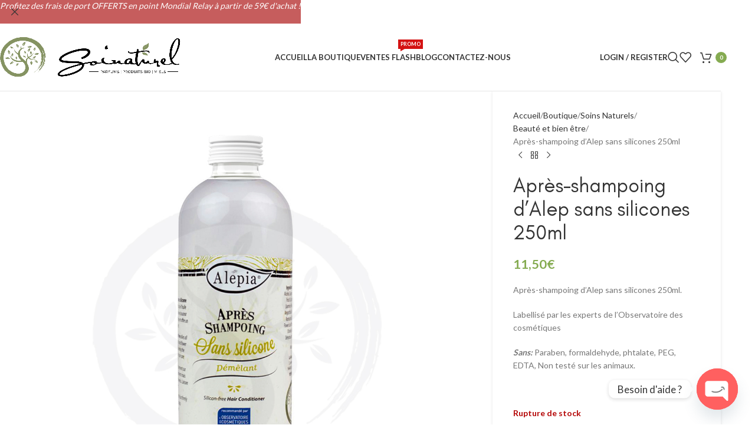

--- FILE ---
content_type: text/html; charset=UTF-8
request_url: https://www.soinaturel.fr/boutique/soin-naturel/beaute-et-bien-etre/apres-shampoing-dalep-sans-silicones-250ml/
body_size: 63302
content:
<!DOCTYPE html>
<html lang="fr-FR">
<head><style>img.lazy{min-height:1px}</style><link href="https://www.soinaturel.fr/wp-content/plugins/w3-total-cache/pub/js/lazyload.min.js" as="script">
	<meta charset="UTF-8">
	<link rel="profile" href="https://gmpg.org/xfn/11">
	<link rel="pingback" href="https://www.soinaturel.fr/xmlrpc.php">

	<meta name='robots' content='index, follow, max-image-preview:large, max-snippet:-1, max-video-preview:-1' />
	<style>img:is([sizes="auto" i], [sizes^="auto," i]) { contain-intrinsic-size: 3000px 1500px }</style>
	
	<!-- This site is optimized with the Yoast SEO plugin v26.8 - https://yoast.com/product/yoast-seo-wordpress/ -->
	<title>Après-shampoing d&#039;Alep sans silicones 250ml - Soin Naturel</title>
	<link rel="canonical" href="https://www.soinaturel.fr/boutique/soin-naturel/beaute-et-bien-etre/apres-shampoing-dalep-sans-silicones-250ml/" />
	<meta property="og:locale" content="fr_FR" />
	<meta property="og:type" content="article" />
	<meta property="og:title" content="Après-shampoing d&#039;Alep sans silicones 250ml - Soin Naturel" />
	<meta property="og:description" content="Après-shampoing d&rsquo;Alep sans silicones 250ml. Labellisé par les experts de l&rsquo;Observatoire des cosmétiques Sans: Paraben, formaldehyde, phtalate, PEG, EDTA, Non testé sur les animaux. &nbsp;" />
	<meta property="og:url" content="https://www.soinaturel.fr/boutique/soin-naturel/beaute-et-bien-etre/apres-shampoing-dalep-sans-silicones-250ml/" />
	<meta property="og:site_name" content="Soin Naturel" />
	<meta property="article:modified_time" content="2022-12-11T20:38:07+00:00" />
	<meta property="og:image" content="https://i0.wp.com/www.soinaturel.fr/wp-content/uploads/2020/06/apres-shampoing-sans-silicine-alepia-soinaturel.jpg?fit=1200%2C1200&ssl=1" />
	<meta property="og:image:width" content="1200" />
	<meta property="og:image:height" content="1200" />
	<meta property="og:image:type" content="image/jpeg" />
	<meta name="twitter:card" content="summary_large_image" />
	<meta name="twitter:label1" content="Durée de lecture estimée" />
	<meta name="twitter:data1" content="1 minute" />
	<script type="application/ld+json" class="yoast-schema-graph">{"@context":"https://schema.org","@graph":[{"@type":"WebPage","@id":"https://www.soinaturel.fr/boutique/soin-naturel/beaute-et-bien-etre/apres-shampoing-dalep-sans-silicones-250ml/","url":"https://www.soinaturel.fr/boutique/soin-naturel/beaute-et-bien-etre/apres-shampoing-dalep-sans-silicones-250ml/","name":"Après-shampoing d'Alep sans silicones 250ml - Soin Naturel","isPartOf":{"@id":"https://www.soinaturel.fr/#website"},"primaryImageOfPage":{"@id":"https://www.soinaturel.fr/boutique/soin-naturel/beaute-et-bien-etre/apres-shampoing-dalep-sans-silicones-250ml/#primaryimage"},"image":{"@id":"https://www.soinaturel.fr/boutique/soin-naturel/beaute-et-bien-etre/apres-shampoing-dalep-sans-silicones-250ml/#primaryimage"},"thumbnailUrl":"https://www.soinaturel.fr/wp-content/uploads/2020/06/apres-shampoing-sans-silicine-alepia-soinaturel.jpg","datePublished":"2020-06-06T09:29:51+00:00","dateModified":"2022-12-11T20:38:07+00:00","breadcrumb":{"@id":"https://www.soinaturel.fr/boutique/soin-naturel/beaute-et-bien-etre/apres-shampoing-dalep-sans-silicones-250ml/#breadcrumb"},"inLanguage":"fr-FR","potentialAction":[{"@type":"ReadAction","target":["https://www.soinaturel.fr/boutique/soin-naturel/beaute-et-bien-etre/apres-shampoing-dalep-sans-silicones-250ml/"]}]},{"@type":"ImageObject","inLanguage":"fr-FR","@id":"https://www.soinaturel.fr/boutique/soin-naturel/beaute-et-bien-etre/apres-shampoing-dalep-sans-silicones-250ml/#primaryimage","url":"https://www.soinaturel.fr/wp-content/uploads/2020/06/apres-shampoing-sans-silicine-alepia-soinaturel.jpg","contentUrl":"https://www.soinaturel.fr/wp-content/uploads/2020/06/apres-shampoing-sans-silicine-alepia-soinaturel.jpg","width":1200,"height":1200},{"@type":"BreadcrumbList","@id":"https://www.soinaturel.fr/boutique/soin-naturel/beaute-et-bien-etre/apres-shampoing-dalep-sans-silicones-250ml/#breadcrumb","itemListElement":[{"@type":"ListItem","position":1,"name":"Accueil","item":"https://www.soinaturel.fr/"},{"@type":"ListItem","position":2,"name":"Boutique","item":"https://www.soinaturel.fr/boutique/"},{"@type":"ListItem","position":3,"name":"Après-shampoing d&rsquo;Alep sans silicones 250ml"}]},{"@type":"WebSite","@id":"https://www.soinaturel.fr/#website","url":"https://www.soinaturel.fr/","name":"Soin Naturel","description":"La Boutique Naturelle !","potentialAction":[{"@type":"SearchAction","target":{"@type":"EntryPoint","urlTemplate":"https://www.soinaturel.fr/?s={search_term_string}"},"query-input":{"@type":"PropertyValueSpecification","valueRequired":true,"valueName":"search_term_string"}}],"inLanguage":"fr-FR"}]}</script>
	<!-- / Yoast SEO plugin. -->


<script type='application/javascript'  id='pys-version-script'>console.log('PixelYourSite Free version 11.1.5.2');</script>
<link rel='dns-prefetch' href='//www.soinaturel.fr' />
<link rel='dns-prefetch' href='//fonts.googleapis.com' />
<link rel="alternate" type="application/rss+xml" title="Soin Naturel &raquo; Flux" href="https://www.soinaturel.fr/feed/" />
<link rel="alternate" type="application/rss+xml" title="Soin Naturel &raquo; Flux des commentaires" href="https://www.soinaturel.fr/comments/feed/" />
<link rel='stylesheet' id='certishoppingSideBootomLineStylesheet-css' href='https://www.soinaturel.fr/wp-content/plugins/certishopping-social-reviews-for-woocommerce/assets/css/bottom-line.css?ver=6.8.3' type='text/css' media='all' />
<link rel='stylesheet' id='wp-block-library-css' href='https://www.soinaturel.fr/wp-includes/css/dist/block-library/style.min.css?ver=6.8.3' type='text/css' media='all' />
<style id='safe-svg-svg-icon-style-inline-css' type='text/css'>
.safe-svg-cover{text-align:center}.safe-svg-cover .safe-svg-inside{display:inline-block;max-width:100%}.safe-svg-cover svg{fill:currentColor;height:100%;max-height:100%;max-width:100%;width:100%}

</style>
<style id='global-styles-inline-css' type='text/css'>
:root{--wp--preset--aspect-ratio--square: 1;--wp--preset--aspect-ratio--4-3: 4/3;--wp--preset--aspect-ratio--3-4: 3/4;--wp--preset--aspect-ratio--3-2: 3/2;--wp--preset--aspect-ratio--2-3: 2/3;--wp--preset--aspect-ratio--16-9: 16/9;--wp--preset--aspect-ratio--9-16: 9/16;--wp--preset--color--black: #000000;--wp--preset--color--cyan-bluish-gray: #abb8c3;--wp--preset--color--white: #ffffff;--wp--preset--color--pale-pink: #f78da7;--wp--preset--color--vivid-red: #cf2e2e;--wp--preset--color--luminous-vivid-orange: #ff6900;--wp--preset--color--luminous-vivid-amber: #fcb900;--wp--preset--color--light-green-cyan: #7bdcb5;--wp--preset--color--vivid-green-cyan: #00d084;--wp--preset--color--pale-cyan-blue: #8ed1fc;--wp--preset--color--vivid-cyan-blue: #0693e3;--wp--preset--color--vivid-purple: #9b51e0;--wp--preset--gradient--vivid-cyan-blue-to-vivid-purple: linear-gradient(135deg,rgba(6,147,227,1) 0%,rgb(155,81,224) 100%);--wp--preset--gradient--light-green-cyan-to-vivid-green-cyan: linear-gradient(135deg,rgb(122,220,180) 0%,rgb(0,208,130) 100%);--wp--preset--gradient--luminous-vivid-amber-to-luminous-vivid-orange: linear-gradient(135deg,rgba(252,185,0,1) 0%,rgba(255,105,0,1) 100%);--wp--preset--gradient--luminous-vivid-orange-to-vivid-red: linear-gradient(135deg,rgba(255,105,0,1) 0%,rgb(207,46,46) 100%);--wp--preset--gradient--very-light-gray-to-cyan-bluish-gray: linear-gradient(135deg,rgb(238,238,238) 0%,rgb(169,184,195) 100%);--wp--preset--gradient--cool-to-warm-spectrum: linear-gradient(135deg,rgb(74,234,220) 0%,rgb(151,120,209) 20%,rgb(207,42,186) 40%,rgb(238,44,130) 60%,rgb(251,105,98) 80%,rgb(254,248,76) 100%);--wp--preset--gradient--blush-light-purple: linear-gradient(135deg,rgb(255,206,236) 0%,rgb(152,150,240) 100%);--wp--preset--gradient--blush-bordeaux: linear-gradient(135deg,rgb(254,205,165) 0%,rgb(254,45,45) 50%,rgb(107,0,62) 100%);--wp--preset--gradient--luminous-dusk: linear-gradient(135deg,rgb(255,203,112) 0%,rgb(199,81,192) 50%,rgb(65,88,208) 100%);--wp--preset--gradient--pale-ocean: linear-gradient(135deg,rgb(255,245,203) 0%,rgb(182,227,212) 50%,rgb(51,167,181) 100%);--wp--preset--gradient--electric-grass: linear-gradient(135deg,rgb(202,248,128) 0%,rgb(113,206,126) 100%);--wp--preset--gradient--midnight: linear-gradient(135deg,rgb(2,3,129) 0%,rgb(40,116,252) 100%);--wp--preset--font-size--small: 13px;--wp--preset--font-size--medium: 20px;--wp--preset--font-size--large: 36px;--wp--preset--font-size--x-large: 42px;--wp--preset--spacing--20: 0.44rem;--wp--preset--spacing--30: 0.67rem;--wp--preset--spacing--40: 1rem;--wp--preset--spacing--50: 1.5rem;--wp--preset--spacing--60: 2.25rem;--wp--preset--spacing--70: 3.38rem;--wp--preset--spacing--80: 5.06rem;--wp--preset--shadow--natural: 6px 6px 9px rgba(0, 0, 0, 0.2);--wp--preset--shadow--deep: 12px 12px 50px rgba(0, 0, 0, 0.4);--wp--preset--shadow--sharp: 6px 6px 0px rgba(0, 0, 0, 0.2);--wp--preset--shadow--outlined: 6px 6px 0px -3px rgba(255, 255, 255, 1), 6px 6px rgba(0, 0, 0, 1);--wp--preset--shadow--crisp: 6px 6px 0px rgba(0, 0, 0, 1);}:where(body) { margin: 0; }.wp-site-blocks > .alignleft { float: left; margin-right: 2em; }.wp-site-blocks > .alignright { float: right; margin-left: 2em; }.wp-site-blocks > .aligncenter { justify-content: center; margin-left: auto; margin-right: auto; }:where(.is-layout-flex){gap: 0.5em;}:where(.is-layout-grid){gap: 0.5em;}.is-layout-flow > .alignleft{float: left;margin-inline-start: 0;margin-inline-end: 2em;}.is-layout-flow > .alignright{float: right;margin-inline-start: 2em;margin-inline-end: 0;}.is-layout-flow > .aligncenter{margin-left: auto !important;margin-right: auto !important;}.is-layout-constrained > .alignleft{float: left;margin-inline-start: 0;margin-inline-end: 2em;}.is-layout-constrained > .alignright{float: right;margin-inline-start: 2em;margin-inline-end: 0;}.is-layout-constrained > .aligncenter{margin-left: auto !important;margin-right: auto !important;}.is-layout-constrained > :where(:not(.alignleft):not(.alignright):not(.alignfull)){margin-left: auto !important;margin-right: auto !important;}body .is-layout-flex{display: flex;}.is-layout-flex{flex-wrap: wrap;align-items: center;}.is-layout-flex > :is(*, div){margin: 0;}body .is-layout-grid{display: grid;}.is-layout-grid > :is(*, div){margin: 0;}body{padding-top: 0px;padding-right: 0px;padding-bottom: 0px;padding-left: 0px;}a:where(:not(.wp-element-button)){text-decoration: none;}:root :where(.wp-element-button, .wp-block-button__link){background-color: #32373c;border-width: 0;color: #fff;font-family: inherit;font-size: inherit;line-height: inherit;padding: calc(0.667em + 2px) calc(1.333em + 2px);text-decoration: none;}.has-black-color{color: var(--wp--preset--color--black) !important;}.has-cyan-bluish-gray-color{color: var(--wp--preset--color--cyan-bluish-gray) !important;}.has-white-color{color: var(--wp--preset--color--white) !important;}.has-pale-pink-color{color: var(--wp--preset--color--pale-pink) !important;}.has-vivid-red-color{color: var(--wp--preset--color--vivid-red) !important;}.has-luminous-vivid-orange-color{color: var(--wp--preset--color--luminous-vivid-orange) !important;}.has-luminous-vivid-amber-color{color: var(--wp--preset--color--luminous-vivid-amber) !important;}.has-light-green-cyan-color{color: var(--wp--preset--color--light-green-cyan) !important;}.has-vivid-green-cyan-color{color: var(--wp--preset--color--vivid-green-cyan) !important;}.has-pale-cyan-blue-color{color: var(--wp--preset--color--pale-cyan-blue) !important;}.has-vivid-cyan-blue-color{color: var(--wp--preset--color--vivid-cyan-blue) !important;}.has-vivid-purple-color{color: var(--wp--preset--color--vivid-purple) !important;}.has-black-background-color{background-color: var(--wp--preset--color--black) !important;}.has-cyan-bluish-gray-background-color{background-color: var(--wp--preset--color--cyan-bluish-gray) !important;}.has-white-background-color{background-color: var(--wp--preset--color--white) !important;}.has-pale-pink-background-color{background-color: var(--wp--preset--color--pale-pink) !important;}.has-vivid-red-background-color{background-color: var(--wp--preset--color--vivid-red) !important;}.has-luminous-vivid-orange-background-color{background-color: var(--wp--preset--color--luminous-vivid-orange) !important;}.has-luminous-vivid-amber-background-color{background-color: var(--wp--preset--color--luminous-vivid-amber) !important;}.has-light-green-cyan-background-color{background-color: var(--wp--preset--color--light-green-cyan) !important;}.has-vivid-green-cyan-background-color{background-color: var(--wp--preset--color--vivid-green-cyan) !important;}.has-pale-cyan-blue-background-color{background-color: var(--wp--preset--color--pale-cyan-blue) !important;}.has-vivid-cyan-blue-background-color{background-color: var(--wp--preset--color--vivid-cyan-blue) !important;}.has-vivid-purple-background-color{background-color: var(--wp--preset--color--vivid-purple) !important;}.has-black-border-color{border-color: var(--wp--preset--color--black) !important;}.has-cyan-bluish-gray-border-color{border-color: var(--wp--preset--color--cyan-bluish-gray) !important;}.has-white-border-color{border-color: var(--wp--preset--color--white) !important;}.has-pale-pink-border-color{border-color: var(--wp--preset--color--pale-pink) !important;}.has-vivid-red-border-color{border-color: var(--wp--preset--color--vivid-red) !important;}.has-luminous-vivid-orange-border-color{border-color: var(--wp--preset--color--luminous-vivid-orange) !important;}.has-luminous-vivid-amber-border-color{border-color: var(--wp--preset--color--luminous-vivid-amber) !important;}.has-light-green-cyan-border-color{border-color: var(--wp--preset--color--light-green-cyan) !important;}.has-vivid-green-cyan-border-color{border-color: var(--wp--preset--color--vivid-green-cyan) !important;}.has-pale-cyan-blue-border-color{border-color: var(--wp--preset--color--pale-cyan-blue) !important;}.has-vivid-cyan-blue-border-color{border-color: var(--wp--preset--color--vivid-cyan-blue) !important;}.has-vivid-purple-border-color{border-color: var(--wp--preset--color--vivid-purple) !important;}.has-vivid-cyan-blue-to-vivid-purple-gradient-background{background: var(--wp--preset--gradient--vivid-cyan-blue-to-vivid-purple) !important;}.has-light-green-cyan-to-vivid-green-cyan-gradient-background{background: var(--wp--preset--gradient--light-green-cyan-to-vivid-green-cyan) !important;}.has-luminous-vivid-amber-to-luminous-vivid-orange-gradient-background{background: var(--wp--preset--gradient--luminous-vivid-amber-to-luminous-vivid-orange) !important;}.has-luminous-vivid-orange-to-vivid-red-gradient-background{background: var(--wp--preset--gradient--luminous-vivid-orange-to-vivid-red) !important;}.has-very-light-gray-to-cyan-bluish-gray-gradient-background{background: var(--wp--preset--gradient--very-light-gray-to-cyan-bluish-gray) !important;}.has-cool-to-warm-spectrum-gradient-background{background: var(--wp--preset--gradient--cool-to-warm-spectrum) !important;}.has-blush-light-purple-gradient-background{background: var(--wp--preset--gradient--blush-light-purple) !important;}.has-blush-bordeaux-gradient-background{background: var(--wp--preset--gradient--blush-bordeaux) !important;}.has-luminous-dusk-gradient-background{background: var(--wp--preset--gradient--luminous-dusk) !important;}.has-pale-ocean-gradient-background{background: var(--wp--preset--gradient--pale-ocean) !important;}.has-electric-grass-gradient-background{background: var(--wp--preset--gradient--electric-grass) !important;}.has-midnight-gradient-background{background: var(--wp--preset--gradient--midnight) !important;}.has-small-font-size{font-size: var(--wp--preset--font-size--small) !important;}.has-medium-font-size{font-size: var(--wp--preset--font-size--medium) !important;}.has-large-font-size{font-size: var(--wp--preset--font-size--large) !important;}.has-x-large-font-size{font-size: var(--wp--preset--font-size--x-large) !important;}
:where(.wp-block-post-template.is-layout-flex){gap: 1.25em;}:where(.wp-block-post-template.is-layout-grid){gap: 1.25em;}
:where(.wp-block-columns.is-layout-flex){gap: 2em;}:where(.wp-block-columns.is-layout-grid){gap: 2em;}
:root :where(.wp-block-pullquote){font-size: 1.5em;line-height: 1.6;}
</style>
<style id='woocommerce-inline-inline-css' type='text/css'>
.woocommerce form .form-row .required { visibility: visible; }
</style>
<link rel='stylesheet' id='wcsag-font-css' href='//fonts.googleapis.com/css?family=Open+Sans%3A600%2C400%2C400i%7COswald%3A700&#038;ver=6.8.3' type='text/css' media='all' />
<link rel='stylesheet' id='wcsag-main-css' href='https://www.soinaturel.fr/wp-content/plugins/woo-guaranteed-reviews-company/assets/css/main.css?ver=1.2.9' type='text/css' media='all' />
<link rel='stylesheet' id='woo-variation-swatches-css' href='https://www.soinaturel.fr/wp-content/plugins/woo-variation-swatches/assets/css/frontend.min.css?ver=1762868590' type='text/css' media='all' />
<style id='woo-variation-swatches-inline-css' type='text/css'>
:root {
--wvs-tick:url("data:image/svg+xml;utf8,%3Csvg filter='drop-shadow(0px 0px 2px rgb(0 0 0 / .8))' xmlns='http://www.w3.org/2000/svg'  viewBox='0 0 30 30'%3E%3Cpath fill='none' stroke='%23ffffff' stroke-linecap='round' stroke-linejoin='round' stroke-width='4' d='M4 16L11 23 27 7'/%3E%3C/svg%3E");

--wvs-cross:url("data:image/svg+xml;utf8,%3Csvg filter='drop-shadow(0px 0px 5px rgb(255 255 255 / .6))' xmlns='http://www.w3.org/2000/svg' width='72px' height='72px' viewBox='0 0 24 24'%3E%3Cpath fill='none' stroke='%23ff0000' stroke-linecap='round' stroke-width='0.6' d='M5 5L19 19M19 5L5 19'/%3E%3C/svg%3E");
--wvs-single-product-item-width:30px;
--wvs-single-product-item-height:30px;
--wvs-single-product-item-font-size:16px}
</style>
<link rel='stylesheet' id='chaty-front-css-css' href='https://www.soinaturel.fr/wp-content/plugins/chaty/css/chaty-front.min.css?ver=3.5.11643562562' type='text/css' media='all' />
<link rel='stylesheet' id='wc_stripe_express_checkout_style-css' href='https://www.soinaturel.fr/wp-content/plugins/woocommerce-gateway-stripe/build/express-checkout.css?ver=f49792bd42ded7e3e1cb' type='text/css' media='all' />
<link rel='stylesheet' id='wpr-text-animations-css-css' href='https://www.soinaturel.fr/wp-content/plugins/royal-elementor-addons/assets/css/lib/animations/text-animations.min.css?ver=1.7.1045' type='text/css' media='all' />
<link rel='stylesheet' id='wpr-addons-css-css' href='https://www.soinaturel.fr/wp-content/plugins/royal-elementor-addons/assets/css/frontend.min.css?ver=1.7.1045' type='text/css' media='all' />
<link rel='stylesheet' id='font-awesome-5-all-css' href='https://www.soinaturel.fr/wp-content/plugins/elementor/assets/lib/font-awesome/css/all.min.css?ver=1.7.1045' type='text/css' media='all' />
<link rel='stylesheet' id='elementor-icons-css' href='https://www.soinaturel.fr/wp-content/plugins/elementor/assets/lib/eicons/css/elementor-icons.min.css?ver=5.46.0' type='text/css' media='all' />
<link rel='stylesheet' id='elementor-frontend-css' href='https://www.soinaturel.fr/wp-content/plugins/elementor/assets/css/frontend.min.css?ver=3.34.2' type='text/css' media='all' />
<style id='elementor-frontend-inline-css' type='text/css'>
.elementor-kit-6440{--e-global-color-primary:#6EC1E4;--e-global-color-secondary:#54595F;--e-global-color-text:#7A7A7A;--e-global-color-accent:#61CE70;--e-global-typography-primary-font-family:"Roboto";--e-global-typography-primary-font-weight:600;--e-global-typography-secondary-font-family:"Roboto Slab";--e-global-typography-secondary-font-weight:400;--e-global-typography-text-font-family:"Roboto";--e-global-typography-text-font-weight:400;--e-global-typography-accent-font-family:"Roboto";--e-global-typography-accent-font-weight:500;}.elementor-section.elementor-section-boxed > .elementor-container{max-width:1140px;}.e-con{--container-max-width:1140px;}.elementor-widget:not(:last-child){margin-block-end:20px;}.elementor-element{--widgets-spacing:20px 20px;--widgets-spacing-row:20px;--widgets-spacing-column:20px;}{}h1.entry-title{display:var(--page-title-display);}@media(max-width:1024px){.elementor-section.elementor-section-boxed > .elementor-container{max-width:1024px;}.e-con{--container-max-width:1024px;}}@media(max-width:767px){.elementor-section.elementor-section-boxed > .elementor-container{max-width:767px;}.e-con{--container-max-width:767px;}}
</style>
<link rel='stylesheet' id='font-awesome-4-shim-css' href='https://www.soinaturel.fr/wp-content/plugins/elementor/assets/lib/font-awesome/css/v4-shims.min.css?ver=3.34.2' type='text/css' media='all' />
<link rel='stylesheet' id='wd-style-base-css' href='https://www.soinaturel.fr/wp-content/themes/woodmart/css/parts/base.min.css?ver=8.2.7' type='text/css' media='all' />
<link rel='stylesheet' id='wd-helpers-wpb-elem-css' href='https://www.soinaturel.fr/wp-content/themes/woodmart/css/parts/helpers-wpb-elem.min.css?ver=8.2.7' type='text/css' media='all' />
<link rel='stylesheet' id='wd-woo-stripe-css' href='https://www.soinaturel.fr/wp-content/themes/woodmart/css/parts/int-woo-stripe.min.css?ver=8.2.7' type='text/css' media='all' />
<link rel='stylesheet' id='wd-woo-paypal-payments-css' href='https://www.soinaturel.fr/wp-content/themes/woodmart/css/parts/int-woo-paypal-payments.min.css?ver=8.2.7' type='text/css' media='all' />
<link rel='stylesheet' id='wd-elementor-base-css' href='https://www.soinaturel.fr/wp-content/themes/woodmart/css/parts/int-elem-base.min.css?ver=8.2.7' type='text/css' media='all' />
<link rel='stylesheet' id='wd-int-wordfence-css' href='https://www.soinaturel.fr/wp-content/themes/woodmart/css/parts/int-wordfence.min.css?ver=8.2.7' type='text/css' media='all' />
<link rel='stylesheet' id='wd-woocommerce-base-css' href='https://www.soinaturel.fr/wp-content/themes/woodmart/css/parts/woocommerce-base.min.css?ver=8.2.7' type='text/css' media='all' />
<link rel='stylesheet' id='wd-mod-star-rating-css' href='https://www.soinaturel.fr/wp-content/themes/woodmart/css/parts/mod-star-rating.min.css?ver=8.2.7' type='text/css' media='all' />
<link rel='stylesheet' id='wd-woocommerce-block-notices-css' href='https://www.soinaturel.fr/wp-content/themes/woodmart/css/parts/woo-mod-block-notices.min.css?ver=8.2.7' type='text/css' media='all' />
<link rel='stylesheet' id='wd-woo-mod-quantity-css' href='https://www.soinaturel.fr/wp-content/themes/woodmart/css/parts/woo-mod-quantity.min.css?ver=8.2.7' type='text/css' media='all' />
<link rel='stylesheet' id='wd-woo-single-prod-el-base-css' href='https://www.soinaturel.fr/wp-content/themes/woodmart/css/parts/woo-single-prod-el-base.min.css?ver=8.2.7' type='text/css' media='all' />
<link rel='stylesheet' id='wd-woo-mod-stock-status-css' href='https://www.soinaturel.fr/wp-content/themes/woodmart/css/parts/woo-mod-stock-status.min.css?ver=8.2.7' type='text/css' media='all' />
<link rel='stylesheet' id='wd-woo-mod-shop-attributes-css' href='https://www.soinaturel.fr/wp-content/themes/woodmart/css/parts/woo-mod-shop-attributes.min.css?ver=8.2.7' type='text/css' media='all' />
<link rel='stylesheet' id='wd-opt-form-underline-css' href='https://www.soinaturel.fr/wp-content/themes/woodmart/css/parts/opt-form-underline.min.css?ver=8.2.7' type='text/css' media='all' />
<link rel='stylesheet' id='wd-wp-blocks-css' href='https://www.soinaturel.fr/wp-content/themes/woodmart/css/parts/wp-blocks.min.css?ver=8.2.7' type='text/css' media='all' />
<link rel='stylesheet' id='child-style-css' href='https://www.soinaturel.fr/wp-content/themes/woodmart-child/style.css?ver=8.2.7' type='text/css' media='all' />
<link rel='stylesheet' id='wd-header-base-css' href='https://www.soinaturel.fr/wp-content/themes/woodmart/css/parts/header-base.min.css?ver=8.2.7' type='text/css' media='all' />
<link rel='stylesheet' id='wd-mod-tools-css' href='https://www.soinaturel.fr/wp-content/themes/woodmart/css/parts/mod-tools.min.css?ver=8.2.7' type='text/css' media='all' />
<link rel='stylesheet' id='wd-mod-nav-menu-label-css' href='https://www.soinaturel.fr/wp-content/themes/woodmart/css/parts/mod-nav-menu-label.min.css?ver=8.2.7' type='text/css' media='all' />
<link rel='stylesheet' id='wd-woo-mod-login-form-css' href='https://www.soinaturel.fr/wp-content/themes/woodmart/css/parts/woo-mod-login-form.min.css?ver=8.2.7' type='text/css' media='all' />
<link rel='stylesheet' id='wd-header-my-account-css' href='https://www.soinaturel.fr/wp-content/themes/woodmart/css/parts/header-el-my-account.min.css?ver=8.2.7' type='text/css' media='all' />
<link rel='stylesheet' id='wd-header-search-css' href='https://www.soinaturel.fr/wp-content/themes/woodmart/css/parts/header-el-search.min.css?ver=8.2.7' type='text/css' media='all' />
<link rel='stylesheet' id='wd-header-elements-base-css' href='https://www.soinaturel.fr/wp-content/themes/woodmart/css/parts/header-el-base.min.css?ver=8.2.7' type='text/css' media='all' />
<link rel='stylesheet' id='wd-header-cart-side-css' href='https://www.soinaturel.fr/wp-content/themes/woodmart/css/parts/header-el-cart-side.min.css?ver=8.2.7' type='text/css' media='all' />
<link rel='stylesheet' id='wd-header-cart-css' href='https://www.soinaturel.fr/wp-content/themes/woodmart/css/parts/header-el-cart.min.css?ver=8.2.7' type='text/css' media='all' />
<link rel='stylesheet' id='wd-widget-shopping-cart-css' href='https://www.soinaturel.fr/wp-content/themes/woodmart/css/parts/woo-widget-shopping-cart.min.css?ver=8.2.7' type='text/css' media='all' />
<link rel='stylesheet' id='wd-widget-product-list-css' href='https://www.soinaturel.fr/wp-content/themes/woodmart/css/parts/woo-widget-product-list.min.css?ver=8.2.7' type='text/css' media='all' />
<link rel='stylesheet' id='wd-header-mobile-nav-dropdown-css' href='https://www.soinaturel.fr/wp-content/themes/woodmart/css/parts/header-el-mobile-nav-dropdown.min.css?ver=8.2.7' type='text/css' media='all' />
<link rel='stylesheet' id='wd-page-title-css' href='https://www.soinaturel.fr/wp-content/themes/woodmart/css/parts/page-title.min.css?ver=8.2.7' type='text/css' media='all' />
<link rel='stylesheet' id='wd-woo-single-prod-predefined-css' href='https://www.soinaturel.fr/wp-content/themes/woodmart/css/parts/woo-single-prod-predefined.min.css?ver=8.2.7' type='text/css' media='all' />
<link rel='stylesheet' id='wd-woo-single-prod-and-quick-view-predefined-css' href='https://www.soinaturel.fr/wp-content/themes/woodmart/css/parts/woo-single-prod-and-quick-view-predefined.min.css?ver=8.2.7' type='text/css' media='all' />
<link rel='stylesheet' id='wd-woo-single-prod-el-tabs-predefined-css' href='https://www.soinaturel.fr/wp-content/themes/woodmart/css/parts/woo-single-prod-el-tabs-predefined.min.css?ver=8.2.7' type='text/css' media='all' />
<link rel='stylesheet' id='wd-woo-single-prod-opt-base-css' href='https://www.soinaturel.fr/wp-content/themes/woodmart/css/parts/woo-single-prod-opt-base.min.css?ver=8.2.7' type='text/css' media='all' />
<link rel='stylesheet' id='wd-woo-single-prod-el-gallery-css' href='https://www.soinaturel.fr/wp-content/themes/woodmart/css/parts/woo-single-prod-el-gallery.min.css?ver=8.2.7' type='text/css' media='all' />
<link rel='stylesheet' id='wd-swiper-css' href='https://www.soinaturel.fr/wp-content/themes/woodmart/css/parts/lib-swiper.min.css?ver=8.2.7' type='text/css' media='all' />
<link rel='stylesheet' id='wd-woo-mod-product-labels-css' href='https://www.soinaturel.fr/wp-content/themes/woodmart/css/parts/woo-mod-product-labels.min.css?ver=8.2.7' type='text/css' media='all' />
<link rel='stylesheet' id='wd-woo-mod-product-labels-round-css' href='https://www.soinaturel.fr/wp-content/themes/woodmart/css/parts/woo-mod-product-labels-round.min.css?ver=8.2.7' type='text/css' media='all' />
<link rel='stylesheet' id='wd-swiper-arrows-css' href='https://www.soinaturel.fr/wp-content/themes/woodmart/css/parts/lib-swiper-arrows.min.css?ver=8.2.7' type='text/css' media='all' />
<link rel='stylesheet' id='wd-photoswipe-css' href='https://www.soinaturel.fr/wp-content/themes/woodmart/css/parts/lib-photoswipe.min.css?ver=8.2.7' type='text/css' media='all' />
<link rel='stylesheet' id='wd-woo-single-prod-el-navigation-css' href='https://www.soinaturel.fr/wp-content/themes/woodmart/css/parts/woo-single-prod-el-navigation.min.css?ver=8.2.7' type='text/css' media='all' />
<link rel='stylesheet' id='wd-social-icons-css' href='https://www.soinaturel.fr/wp-content/themes/woodmart/css/parts/el-social-icons.min.css?ver=8.2.7' type='text/css' media='all' />
<link rel='stylesheet' id='wd-tabs-css' href='https://www.soinaturel.fr/wp-content/themes/woodmart/css/parts/el-tabs.min.css?ver=8.2.7' type='text/css' media='all' />
<link rel='stylesheet' id='wd-woo-single-prod-el-tabs-opt-layout-tabs-css' href='https://www.soinaturel.fr/wp-content/themes/woodmart/css/parts/woo-single-prod-el-tabs-opt-layout-tabs.min.css?ver=8.2.7' type='text/css' media='all' />
<link rel='stylesheet' id='wd-accordion-css' href='https://www.soinaturel.fr/wp-content/themes/woodmart/css/parts/el-accordion.min.css?ver=8.2.7' type='text/css' media='all' />
<link rel='stylesheet' id='wd-accordion-elem-wpb-css' href='https://www.soinaturel.fr/wp-content/themes/woodmart/css/parts/el-accordion-wpb-elem.min.css?ver=8.2.7' type='text/css' media='all' />
<link rel='stylesheet' id='wd-product-loop-css' href='https://www.soinaturel.fr/wp-content/themes/woodmart/css/parts/woo-product-loop.min.css?ver=8.2.7' type='text/css' media='all' />
<link rel='stylesheet' id='wd-product-loop-standard-css' href='https://www.soinaturel.fr/wp-content/themes/woodmart/css/parts/woo-product-loop-standard.min.css?ver=8.2.7' type='text/css' media='all' />
<link rel='stylesheet' id='wd-woo-mod-add-btn-replace-css' href='https://www.soinaturel.fr/wp-content/themes/woodmart/css/parts/woo-mod-add-btn-replace.min.css?ver=8.2.7' type='text/css' media='all' />
<link rel='stylesheet' id='wd-woo-mod-quantity-overlap-css' href='https://www.soinaturel.fr/wp-content/themes/woodmart/css/parts/woo-mod-quantity-overlap.min.css?ver=8.2.7' type='text/css' media='all' />
<link rel='stylesheet' id='wd-woo-opt-title-limit-css' href='https://www.soinaturel.fr/wp-content/themes/woodmart/css/parts/woo-opt-title-limit.min.css?ver=8.2.7' type='text/css' media='all' />
<link rel='stylesheet' id='wd-mfp-popup-css' href='https://www.soinaturel.fr/wp-content/themes/woodmart/css/parts/lib-magnific-popup.min.css?ver=8.2.7' type='text/css' media='all' />
<link rel='stylesheet' id='wd-swiper-pagin-css' href='https://www.soinaturel.fr/wp-content/themes/woodmart/css/parts/lib-swiper-pagin.min.css?ver=8.2.7' type='text/css' media='all' />
<link rel='stylesheet' id='wd-footer-base-css' href='https://www.soinaturel.fr/wp-content/themes/woodmart/css/parts/footer-base.min.css?ver=8.2.7' type='text/css' media='all' />
<link rel='stylesheet' id='wd-social-icons-styles-css' href='https://www.soinaturel.fr/wp-content/themes/woodmart/css/parts/el-social-styles.min.css?ver=8.2.7' type='text/css' media='all' />
<link rel='stylesheet' id='wd-scroll-top-css' href='https://www.soinaturel.fr/wp-content/themes/woodmart/css/parts/opt-scrolltotop.min.css?ver=8.2.7' type='text/css' media='all' />
<link rel='stylesheet' id='wd-header-search-fullscreen-css' href='https://www.soinaturel.fr/wp-content/themes/woodmart/css/parts/header-el-search-fullscreen-general.min.css?ver=8.2.7' type='text/css' media='all' />
<link rel='stylesheet' id='wd-header-search-fullscreen-1-css' href='https://www.soinaturel.fr/wp-content/themes/woodmart/css/parts/header-el-search-fullscreen-1.min.css?ver=8.2.7' type='text/css' media='all' />
<link rel='stylesheet' id='wd-wd-search-form-css' href='https://www.soinaturel.fr/wp-content/themes/woodmart/css/parts/wd-search-form.min.css?ver=8.2.7' type='text/css' media='all' />
<link rel='stylesheet' id='wd-wd-search-results-css' href='https://www.soinaturel.fr/wp-content/themes/woodmart/css/parts/wd-search-results.min.css?ver=8.2.7' type='text/css' media='all' />
<link rel='stylesheet' id='wd-wd-search-dropdown-css' href='https://www.soinaturel.fr/wp-content/themes/woodmart/css/parts/wd-search-dropdown.min.css?ver=8.2.7' type='text/css' media='all' />
<link rel='stylesheet' id='wd-header-my-account-sidebar-css' href='https://www.soinaturel.fr/wp-content/themes/woodmart/css/parts/header-el-my-account-sidebar.min.css?ver=8.2.7' type='text/css' media='all' />
<link rel='stylesheet' id='wd-header-banner-css' href='https://www.soinaturel.fr/wp-content/themes/woodmart/css/parts/opt-header-banner.min.css?ver=8.2.7' type='text/css' media='all' />
<link rel='stylesheet' id='xts-google-fonts-css' href='https://fonts.googleapis.com/css?family=Lato%3A400%2C700&#038;ver=8.2.7' type='text/css' media='all' />
<link rel='stylesheet' id='elementor-gf-local-roboto-css' href='https://www.soinaturel.fr/wp-content/uploads/elementor/google-fonts/css/roboto.css?ver=1742218855' type='text/css' media='all' />
<link rel='stylesheet' id='elementor-gf-local-robotoslab-css' href='https://www.soinaturel.fr/wp-content/uploads/elementor/google-fonts/css/robotoslab.css?ver=1742218858' type='text/css' media='all' />
<script type="text/javascript" data-cfasync="false" src="https://www.soinaturel.fr/wp-includes/js/jquery/jquery.min.js?ver=3.7.1" id="jquery-core-js"></script>
<script type="text/javascript" data-cfasync="false" src="https://www.soinaturel.fr/wp-includes/js/jquery/jquery-migrate.min.js?ver=3.4.1" id="jquery-migrate-js"></script>
<script type="text/javascript" src="https://www.soinaturel.fr/wp-content/plugins/woocommerce/assets/js/jquery-blockui/jquery.blockUI.min.js?ver=2.7.0-wc.10.4.3" id="wc-jquery-blockui-js" data-wp-strategy="defer"></script>
<script type="text/javascript" id="wc-add-to-cart-js-extra">
/* <![CDATA[ */
var wc_add_to_cart_params = {"ajax_url":"\/wp-admin\/admin-ajax.php","wc_ajax_url":"\/?wc-ajax=%%endpoint%%","i18n_view_cart":"Voir le panier","cart_url":"https:\/\/www.soinaturel.fr\/cart\/","is_cart":"","cart_redirect_after_add":"no"};
/* ]]> */
</script>
<script type="text/javascript" src="https://www.soinaturel.fr/wp-content/plugins/woocommerce/assets/js/frontend/add-to-cart.min.js?ver=10.4.3" id="wc-add-to-cart-js" defer="defer" data-wp-strategy="defer"></script>
<script type="text/javascript" src="https://www.soinaturel.fr/wp-content/plugins/woocommerce/assets/js/zoom/jquery.zoom.min.js?ver=1.7.21-wc.10.4.3" id="wc-zoom-js" defer="defer" data-wp-strategy="defer"></script>
<script type="text/javascript" id="wc-single-product-js-extra">
/* <![CDATA[ */
var wc_single_product_params = {"i18n_required_rating_text":"Veuillez s\u00e9lectionner une note","i18n_rating_options":["1\u00a0\u00e9toile sur 5","2\u00a0\u00e9toiles sur 5","3\u00a0\u00e9toiles sur 5","4\u00a0\u00e9toiles sur 5","5\u00a0\u00e9toiles sur 5"],"i18n_product_gallery_trigger_text":"Voir la galerie d\u2019images en plein \u00e9cran","review_rating_required":"yes","flexslider":{"rtl":false,"animation":"slide","smoothHeight":true,"directionNav":true,"controlNav":"thumbnails","slideshow":false,"animationSpeed":500,"animationLoop":false,"allowOneSlide":false},"zoom_enabled":"","zoom_options":[],"photoswipe_enabled":"","photoswipe_options":{"shareEl":false,"closeOnScroll":false,"history":false,"hideAnimationDuration":0,"showAnimationDuration":0},"flexslider_enabled":""};
/* ]]> */
</script>
<script type="text/javascript" src="https://www.soinaturel.fr/wp-content/plugins/woocommerce/assets/js/frontend/single-product.min.js?ver=10.4.3" id="wc-single-product-js" defer="defer" data-wp-strategy="defer"></script>
<script type="text/javascript" src="https://www.soinaturel.fr/wp-content/plugins/woocommerce/assets/js/js-cookie/js.cookie.min.js?ver=2.1.4-wc.10.4.3" id="wc-js-cookie-js" defer="defer" data-wp-strategy="defer"></script>
<script type="text/javascript" id="woocommerce-js-extra">
/* <![CDATA[ */
var woocommerce_params = {"ajax_url":"\/wp-admin\/admin-ajax.php","wc_ajax_url":"\/?wc-ajax=%%endpoint%%","i18n_password_show":"Afficher le mot de passe","i18n_password_hide":"Masquer le mot de passe"};
/* ]]> */
</script>
<script type="text/javascript" src="https://www.soinaturel.fr/wp-content/plugins/woocommerce/assets/js/frontend/woocommerce.min.js?ver=10.4.3" id="woocommerce-js" defer="defer" data-wp-strategy="defer"></script>
<script type="text/javascript" src="https://www.soinaturel.fr/wp-content/plugins/pixelyoursite/dist/scripts/jquery.bind-first-0.2.3.min.js?ver=0.2.3" id="jquery-bind-first-js"></script>
<script type="text/javascript" src="https://www.soinaturel.fr/wp-content/plugins/pixelyoursite/dist/scripts/js.cookie-2.1.3.min.js?ver=2.1.3" id="js-cookie-pys-js"></script>
<script type="text/javascript" src="https://www.soinaturel.fr/wp-content/plugins/pixelyoursite/dist/scripts/tld.min.js?ver=2.3.1" id="js-tld-js"></script>
<script type="text/javascript" id="pys-js-extra">
/* <![CDATA[ */
var pysOptions = {"staticEvents":{"facebook":{"woo_view_content":[{"delay":0,"type":"static","name":"ViewContent","pixelIds":["618796218735142"],"eventID":"e19c0043-e087-4a5b-ab01-ad4018c90573","params":{"content_ids":["4627"],"content_type":"product","content_name":"Apr\u00e8s-shampoing d'Alep sans silicones 250ml","category_name":"Soins Naturels, Beaut\u00e9 et bien \u00eatre","value":"11.5","currency":"EUR","contents":[{"id":"4627","quantity":1}],"product_price":"11.5","page_title":"Apr\u00e8s-shampoing d'Alep sans silicones 250ml","post_type":"product","post_id":4627,"plugin":"PixelYourSite","user_role":"guest","event_url":"www.soinaturel.fr\/boutique\/soin-naturel\/beaute-et-bien-etre\/apres-shampoing-dalep-sans-silicones-250ml\/"},"e_id":"woo_view_content","ids":[],"hasTimeWindow":false,"timeWindow":0,"woo_order":"","edd_order":""}],"init_event":[{"delay":0,"type":"static","ajaxFire":false,"name":"PageView","pixelIds":["618796218735142"],"eventID":"0fbcb861-cafd-42c1-8431-f21c8d1ff08d","params":{"page_title":"Apr\u00e8s-shampoing d'Alep sans silicones 250ml","post_type":"product","post_id":4627,"plugin":"PixelYourSite","user_role":"guest","event_url":"www.soinaturel.fr\/boutique\/soin-naturel\/beaute-et-bien-etre\/apres-shampoing-dalep-sans-silicones-250ml\/"},"e_id":"init_event","ids":[],"hasTimeWindow":false,"timeWindow":0,"woo_order":"","edd_order":""}]}},"dynamicEvents":{"automatic_event_form":{"facebook":{"delay":0,"type":"dyn","name":"Form","pixelIds":["618796218735142"],"eventID":"2f025265-2a93-427b-86b1-72ae0a731f28","params":{"page_title":"Apr\u00e8s-shampoing d'Alep sans silicones 250ml","post_type":"product","post_id":4627,"plugin":"PixelYourSite","user_role":"guest","event_url":"www.soinaturel.fr\/boutique\/soin-naturel\/beaute-et-bien-etre\/apres-shampoing-dalep-sans-silicones-250ml\/"},"e_id":"automatic_event_form","ids":[],"hasTimeWindow":false,"timeWindow":0,"woo_order":"","edd_order":""}},"automatic_event_download":{"facebook":{"delay":0,"type":"dyn","name":"Download","extensions":["","doc","exe","js","pdf","ppt","tgz","zip","xls"],"pixelIds":["618796218735142"],"eventID":"1eb45fc6-e1a0-4c86-8075-0b9bfcfc5843","params":{"page_title":"Apr\u00e8s-shampoing d'Alep sans silicones 250ml","post_type":"product","post_id":4627,"plugin":"PixelYourSite","user_role":"guest","event_url":"www.soinaturel.fr\/boutique\/soin-naturel\/beaute-et-bien-etre\/apres-shampoing-dalep-sans-silicones-250ml\/"},"e_id":"automatic_event_download","ids":[],"hasTimeWindow":false,"timeWindow":0,"woo_order":"","edd_order":""}},"automatic_event_comment":{"facebook":{"delay":0,"type":"dyn","name":"Comment","pixelIds":["618796218735142"],"eventID":"639f042e-d746-46a4-831a-e5d8c6bcf1b8","params":{"page_title":"Apr\u00e8s-shampoing d'Alep sans silicones 250ml","post_type":"product","post_id":4627,"plugin":"PixelYourSite","user_role":"guest","event_url":"www.soinaturel.fr\/boutique\/soin-naturel\/beaute-et-bien-etre\/apres-shampoing-dalep-sans-silicones-250ml\/"},"e_id":"automatic_event_comment","ids":[],"hasTimeWindow":false,"timeWindow":0,"woo_order":"","edd_order":""}},"woo_add_to_cart_on_button_click":{"facebook":{"delay":0,"type":"dyn","name":"AddToCart","pixelIds":["618796218735142"],"eventID":"6f1872cb-b01b-4531-ba0e-b3f4329ab170","params":{"page_title":"Apr\u00e8s-shampoing d'Alep sans silicones 250ml","post_type":"product","post_id":4627,"plugin":"PixelYourSite","user_role":"guest","event_url":"www.soinaturel.fr\/boutique\/soin-naturel\/beaute-et-bien-etre\/apres-shampoing-dalep-sans-silicones-250ml\/"},"e_id":"woo_add_to_cart_on_button_click","ids":[],"hasTimeWindow":false,"timeWindow":0,"woo_order":"","edd_order":""}}},"triggerEvents":[],"triggerEventTypes":[],"facebook":{"pixelIds":["618796218735142"],"advancedMatching":[],"advancedMatchingEnabled":false,"removeMetadata":false,"wooVariableAsSimple":false,"serverApiEnabled":false,"wooCRSendFromServer":false,"send_external_id":null,"enabled_medical":false,"do_not_track_medical_param":["event_url","post_title","page_title","landing_page","content_name","categories","category_name","tags"],"meta_ldu":false},"debug":"","siteUrl":"https:\/\/www.soinaturel.fr","ajaxUrl":"https:\/\/www.soinaturel.fr\/wp-admin\/admin-ajax.php","ajax_event":"af50ad8c00","enable_remove_download_url_param":"1","cookie_duration":"7","last_visit_duration":"60","enable_success_send_form":"","ajaxForServerEvent":"1","ajaxForServerStaticEvent":"1","useSendBeacon":"1","send_external_id":"1","external_id_expire":"180","track_cookie_for_subdomains":"1","google_consent_mode":"1","gdpr":{"ajax_enabled":false,"all_disabled_by_api":false,"facebook_disabled_by_api":false,"analytics_disabled_by_api":false,"google_ads_disabled_by_api":false,"pinterest_disabled_by_api":false,"bing_disabled_by_api":false,"reddit_disabled_by_api":false,"externalID_disabled_by_api":false,"facebook_prior_consent_enabled":true,"analytics_prior_consent_enabled":true,"google_ads_prior_consent_enabled":null,"pinterest_prior_consent_enabled":true,"bing_prior_consent_enabled":true,"cookiebot_integration_enabled":false,"cookiebot_facebook_consent_category":"marketing","cookiebot_analytics_consent_category":"statistics","cookiebot_tiktok_consent_category":"marketing","cookiebot_google_ads_consent_category":"marketing","cookiebot_pinterest_consent_category":"marketing","cookiebot_bing_consent_category":"marketing","consent_magic_integration_enabled":false,"real_cookie_banner_integration_enabled":false,"cookie_notice_integration_enabled":false,"cookie_law_info_integration_enabled":false,"analytics_storage":{"enabled":true,"value":"granted","filter":false},"ad_storage":{"enabled":true,"value":"granted","filter":false},"ad_user_data":{"enabled":true,"value":"granted","filter":false},"ad_personalization":{"enabled":true,"value":"granted","filter":false}},"cookie":{"disabled_all_cookie":false,"disabled_start_session_cookie":false,"disabled_advanced_form_data_cookie":false,"disabled_landing_page_cookie":false,"disabled_first_visit_cookie":false,"disabled_trafficsource_cookie":false,"disabled_utmTerms_cookie":false,"disabled_utmId_cookie":false},"tracking_analytics":{"TrafficSource":"soinaturel.fr","TrafficLanding":"undefined","TrafficUtms":[],"TrafficUtmsId":[]},"GATags":{"ga_datalayer_type":"default","ga_datalayer_name":"dataLayerPYS"},"woo":{"enabled":true,"enabled_save_data_to_orders":true,"addToCartOnButtonEnabled":true,"addToCartOnButtonValueEnabled":true,"addToCartOnButtonValueOption":"price","singleProductId":4627,"removeFromCartSelector":"form.woocommerce-cart-form .remove","addToCartCatchMethod":"add_cart_js","is_order_received_page":false,"containOrderId":false},"edd":{"enabled":false},"cache_bypass":"1768916783"};
/* ]]> */
</script>
<script type="text/javascript" src="https://www.soinaturel.fr/wp-content/plugins/pixelyoursite/dist/scripts/public.js?ver=11.1.5.2" id="pys-js"></script>
<script type="text/javascript" src="https://www.soinaturel.fr/wp-content/plugins/elementor/assets/js/webpack.runtime.min.js?ver=3.34.2" id="elementor-webpack-runtime-js"></script>
<script type="text/javascript" src="https://www.soinaturel.fr/wp-content/plugins/elementor/assets/js/frontend-modules.min.js?ver=3.34.2" id="elementor-frontend-modules-js"></script>
<script type="text/javascript" src="https://www.soinaturel.fr/wp-includes/js/jquery/ui/core.min.js?ver=1.13.3" id="jquery-ui-core-js"></script>
<script type="text/javascript" id="elementor-frontend-js-before">
/* <![CDATA[ */
var elementorFrontendConfig = {"environmentMode":{"edit":false,"wpPreview":false,"isScriptDebug":false},"i18n":{"shareOnFacebook":"Partager sur Facebook","shareOnTwitter":"Partager sur Twitter","pinIt":"L\u2019\u00e9pingler","download":"T\u00e9l\u00e9charger","downloadImage":"T\u00e9l\u00e9charger une image","fullscreen":"Plein \u00e9cran","zoom":"Zoom","share":"Partager","playVideo":"Lire la vid\u00e9o","previous":"Pr\u00e9c\u00e9dent","next":"Suivant","close":"Fermer","a11yCarouselPrevSlideMessage":"Diapositive pr\u00e9c\u00e9dente","a11yCarouselNextSlideMessage":"Diapositive suivante","a11yCarouselFirstSlideMessage":"Ceci est la premi\u00e8re diapositive","a11yCarouselLastSlideMessage":"Ceci est la derni\u00e8re diapositive","a11yCarouselPaginationBulletMessage":"Aller \u00e0 la diapositive"},"is_rtl":false,"breakpoints":{"xs":0,"sm":480,"md":768,"lg":1025,"xl":1440,"xxl":1600},"responsive":{"breakpoints":{"mobile":{"label":"Portrait mobile","value":767,"default_value":767,"direction":"max","is_enabled":true},"mobile_extra":{"label":"Mobile Paysage","value":880,"default_value":880,"direction":"max","is_enabled":false},"tablet":{"label":"Tablette en mode portrait","value":1024,"default_value":1024,"direction":"max","is_enabled":true},"tablet_extra":{"label":"Tablette en mode paysage","value":1200,"default_value":1200,"direction":"max","is_enabled":false},"laptop":{"label":"Portable","value":1366,"default_value":1366,"direction":"max","is_enabled":false},"widescreen":{"label":"\u00c9cran large","value":2400,"default_value":2400,"direction":"min","is_enabled":false}},"hasCustomBreakpoints":false},"version":"3.34.2","is_static":false,"experimentalFeatures":{"additional_custom_breakpoints":true,"landing-pages":true,"home_screen":true,"global_classes_should_enforce_capabilities":true,"e_variables":true,"cloud-library":true,"e_opt_in_v4_page":true,"e_interactions":true,"e_editor_one":true,"import-export-customization":true},"urls":{"assets":"https:\/\/www.soinaturel.fr\/wp-content\/plugins\/elementor\/assets\/","ajaxurl":"https:\/\/www.soinaturel.fr\/wp-admin\/admin-ajax.php","uploadUrl":"https:\/\/www.soinaturel.fr\/wp-content\/uploads"},"nonces":{"floatingButtonsClickTracking":"611a314d95"},"swiperClass":"swiper","settings":{"page":[],"editorPreferences":[]},"kit":{"active_breakpoints":["viewport_mobile","viewport_tablet"],"global_image_lightbox":"yes","lightbox_enable_counter":"yes","lightbox_enable_fullscreen":"yes","lightbox_enable_zoom":"yes","lightbox_enable_share":"yes","lightbox_title_src":"title","lightbox_description_src":"description"},"post":{"id":4627,"title":"Apr%C3%A8s-shampoing%20d%27Alep%20sans%20silicones%20250ml%20-%20Soin%20Naturel","excerpt":"<p>Apr\u00e8s-shampoing d&rsquo;Alep sans silicones 250ml.<\/p>\n<p>Labellis\u00e9 par les experts de l&rsquo;Observatoire des cosm\u00e9tiques<\/p>\n<p><em><strong>Sans:<\/strong><\/em> Paraben, formaldehyde, phtalate, PEG, EDTA, Non test\u00e9 sur les animaux.<\/p>\n<p>&nbsp;<\/p>\n","featuredImage":"https:\/\/www.soinaturel.fr\/wp-content\/uploads\/2020\/06\/apres-shampoing-sans-silicine-alepia-soinaturel-272x272.jpg"}};
/* ]]> */
</script>
<script type="text/javascript" src="https://www.soinaturel.fr/wp-content/plugins/elementor/assets/js/frontend.min.js?ver=3.34.2" id="elementor-frontend-js"></script>
<script type="text/javascript" src="https://www.soinaturel.fr/wp-content/plugins/royal-elementor-addons/assets/js/lib/dompurify/dompurify.min.js?ver=3.0.6" id="dompurify-js"></script>
<script type="text/javascript" src="https://www.soinaturel.fr/wp-content/themes/woodmart/js/libs/device.min.js?ver=8.2.7" id="wd-device-library-js"></script>
<script type="text/javascript" src="https://www.soinaturel.fr/wp-content/themes/woodmart/js/scripts/global/scrollBar.min.js?ver=8.2.7" id="wd-scrollbar-js"></script>
<script type="text/javascript" src="https://www.soinaturel.fr/wp-content/plugins/elementor/assets/lib/font-awesome/js/v4-shims.min.js?ver=3.34.2" id="font-awesome-4-shim-js"></script>
<link rel="https://api.w.org/" href="https://www.soinaturel.fr/wp-json/" /><link rel="alternate" title="JSON" type="application/json" href="https://www.soinaturel.fr/wp-json/wp/v2/product/4627" /><link rel="EditURI" type="application/rsd+xml" title="RSD" href="https://www.soinaturel.fr/xmlrpc.php?rsd" />
<meta name="generator" content="WordPress 6.8.3" />
<meta name="generator" content="WooCommerce 10.4.3" />
<link rel='shortlink' href='https://www.soinaturel.fr/?p=4627' />
<link rel="alternate" title="oEmbed (JSON)" type="application/json+oembed" href="https://www.soinaturel.fr/wp-json/oembed/1.0/embed?url=https%3A%2F%2Fwww.soinaturel.fr%2Fboutique%2Fsoin-naturel%2Fbeaute-et-bien-etre%2Fapres-shampoing-dalep-sans-silicones-250ml%2F" />
<link rel="alternate" title="oEmbed (XML)" type="text/xml+oembed" href="https://www.soinaturel.fr/wp-json/oembed/1.0/embed?url=https%3A%2F%2Fwww.soinaturel.fr%2Fboutique%2Fsoin-naturel%2Fbeaute-et-bien-etre%2Fapres-shampoing-dalep-sans-silicones-250ml%2F&#038;format=xml" />
        <script src="https://certishopping.com/api/widget/v8/javascript/widgetv8.min.js?partner_id=1c9W0xjuv6fkNfY&platform=woocommerce"></script>
        					<meta name="viewport" content="width=device-width, initial-scale=1.0, maximum-scale=1.0, user-scalable=no">
										<noscript><style>.woocommerce-product-gallery{ opacity: 1 !important; }</style></noscript>
	<meta name="generator" content="Elementor 3.34.2; features: additional_custom_breakpoints; settings: css_print_method-internal, google_font-enabled, font_display-auto">
			<style>
				.e-con.e-parent:nth-of-type(n+4):not(.e-lazyloaded):not(.e-no-lazyload),
				.e-con.e-parent:nth-of-type(n+4):not(.e-lazyloaded):not(.e-no-lazyload) * {
					background-image: none !important;
				}
				@media screen and (max-height: 1024px) {
					.e-con.e-parent:nth-of-type(n+3):not(.e-lazyloaded):not(.e-no-lazyload),
					.e-con.e-parent:nth-of-type(n+3):not(.e-lazyloaded):not(.e-no-lazyload) * {
						background-image: none !important;
					}
				}
				@media screen and (max-height: 640px) {
					.e-con.e-parent:nth-of-type(n+2):not(.e-lazyloaded):not(.e-no-lazyload),
					.e-con.e-parent:nth-of-type(n+2):not(.e-lazyloaded):not(.e-no-lazyload) * {
						background-image: none !important;
					}
				}
			</style>
			<link rel="icon" href="https://www.soinaturel.fr/wp-content/uploads/2021/10/cropped-icone-32x32.png" sizes="32x32" />
<link rel="icon" href="https://www.soinaturel.fr/wp-content/uploads/2021/10/cropped-icone-192x192.png" sizes="192x192" />
<link rel="apple-touch-icon" href="https://www.soinaturel.fr/wp-content/uploads/2021/10/cropped-icone-180x180.png" />
<meta name="msapplication-TileImage" content="https://www.soinaturel.fr/wp-content/uploads/2021/10/cropped-icone-270x270.png" />
		<style type="text/css" id="wp-custom-css">
			.banner-content-background .wrapper-content-banner.wd-justify-left {
    right: auto;
    display: none;
}
.woo-variation-swatches.wvs-show-label .variations td .woo-selected-variation-item-name, .woo-variation-swatches.wvs-show-label .variations td label {
    display: none;
    margin: 0 2px;
    /* font-size: 0px; */
}
element.style {
}
.product-design-alt table.variations tr:last-child {
    margin-bottom: 0;
}
.product-design-alt table.variations tr {
    display: flex;
    align-items: center;
    margin-bottom: 10
px
;
    flex-direction: column;
}
.labels-rounded .out-of-stock {
    max-width: 69px;
    font-size: 12px;
    color: red;
}
.product-label.new {
    display: flex;
    align-items: center;
    justify-content: center;
    padding: 5px 7px;
    min-height: 66px;
    border-radius: 35px;
    font-size: 10px;
		background-color: black;
}
.av_product_award {
    font-family: Nunito, Arial, Helvetica, sans-serif;
    height: 72px;
    background: #f0f0f0;
    border: 1px solid #b6b6b6;
    border-radius: 15px;
    position: relative;
    margin-top: 50px!important;
    width: 220px;
    clear: both;
    margin-bottom: 50px!important;
    text-align: -webkit-left!important;
    margin-left: 20%!important;
}
.agJsWidget {
    display: none;
    line-height: normal;
}
.listStars {
    display: inline-table!important;
    width: 150px !important;
    min-width: 77px;
    max-width: 100% !important;
    margin: 10px 0px 0px 0px !important;
}
.product-images .labels-rounded .product-label {
    min-width: 55px;
    min-height: 55px;
    display: none;
}
.labels-rounded .product-label {
    display: none;
    align-items: center;
    justify-content: center;
    padding: 5px 7px;
    min-height: 50px;
    border-radius: 35px;
    font-size: 14px;
}
.sp-wcsp-cat-item .sp-wcsp-cat-thumbnail img {
    margin: 10px 0px 20px 0px;
    -webkit-transition: all .3s;
    -moz-transition: all .3s;
    -ms-transition: all .3s;
    -o-transition: all .3s;
    transition: all .3s;
}
.av_product_award, .reviews_tab, .netreviews_bg_stars_big {
	display: none !important;
}
.steavisgarantisStar {
	margin: auto;
}
.certi-reviews-modal-float.badge-style-mini.csc-reviews-modal-float-fixed-in-mobile.badge-position-left-bottom {
    background-color: #eef2f5;
    background: #fff;
    border-radius: 9px;
    bottom: 20px;
    box-shadow: 0 0 5px rgba(0, 4, 34, .251);
    cursor: pointer;
    height: auto;
    left: 20px;
    position: fixed;
    right: auto;
    text-align: center;
    top: auto;
    width: 100px;
    z-index: 1000000000000;
}		</style>
		<style>
		
		</style><style id="wpr_lightbox_styles">
				.lg-backdrop {
					background-color: rgba(0,0,0,0.6) !important;
				}
				.lg-toolbar,
				.lg-dropdown {
					background-color: rgba(0,0,0,0.8) !important;
				}
				.lg-dropdown:after {
					border-bottom-color: rgba(0,0,0,0.8) !important;
				}
				.lg-sub-html {
					background-color: rgba(0,0,0,0.8) !important;
				}
				.lg-thumb-outer,
				.lg-progress-bar {
					background-color: #444444 !important;
				}
				.lg-progress {
					background-color: #a90707 !important;
				}
				.lg-icon {
					color: #efefef !important;
					font-size: 20px !important;
				}
				.lg-icon.lg-toogle-thumb {
					font-size: 24px !important;
				}
				.lg-icon:hover,
				.lg-dropdown-text:hover {
					color: #ffffff !important;
				}
				.lg-sub-html,
				.lg-dropdown-text {
					color: #efefef !important;
					font-size: 14px !important;
				}
				#lg-counter {
					color: #efefef !important;
					font-size: 14px !important;
				}
				.lg-prev,
				.lg-next {
					font-size: 35px !important;
				}

				/* Defaults */
				.lg-icon {
				background-color: transparent !important;
				}

				#lg-counter {
				opacity: 0.9;
				}

				.lg-thumb-outer {
				padding: 0 10px;
				}

				.lg-thumb-item {
				border-radius: 0 !important;
				border: none !important;
				opacity: 0.5;
				}

				.lg-thumb-item.active {
					opacity: 1;
				}
	         </style>			<style id="wd-style-header_841375-css" data-type="wd-style-header_841375">
				:root{
	--wd-top-bar-h: .00001px;
	--wd-top-bar-sm-h: .00001px;
	--wd-top-bar-sticky-h: .00001px;
	--wd-top-bar-brd-w: .00001px;

	--wd-header-general-h: 115px;
	--wd-header-general-sm-h: 60px;
	--wd-header-general-sticky-h: 80px;
	--wd-header-general-brd-w: 1px;

	--wd-header-bottom-h: .00001px;
	--wd-header-bottom-sm-h: .00001px;
	--wd-header-bottom-sticky-h: .00001px;
	--wd-header-bottom-brd-w: .00001px;

	--wd-header-clone-h: .00001px;

	--wd-header-brd-w: calc(var(--wd-top-bar-brd-w) + var(--wd-header-general-brd-w) + var(--wd-header-bottom-brd-w));
	--wd-header-h: calc(var(--wd-top-bar-h) + var(--wd-header-general-h) + var(--wd-header-bottom-h) + var(--wd-header-brd-w));
	--wd-header-sticky-h: calc(var(--wd-top-bar-sticky-h) + var(--wd-header-general-sticky-h) + var(--wd-header-bottom-sticky-h) + var(--wd-header-clone-h) + var(--wd-header-brd-w));
	--wd-header-sm-h: calc(var(--wd-top-bar-sm-h) + var(--wd-header-general-sm-h) + var(--wd-header-bottom-sm-h) + var(--wd-header-brd-w));
}


.whb-sticked .whb-general-header .wd-dropdown:not(.sub-sub-menu) {
	margin-top: 20px;
}

.whb-sticked .whb-general-header .wd-dropdown:not(.sub-sub-menu):after {
	height: 30px;
}


:root:has(.whb-general-header.whb-border-boxed) {
	--wd-header-general-brd-w: .00001px;
}

@media (max-width: 1024px) {
:root:has(.whb-general-header.whb-hidden-mobile) {
	--wd-header-general-brd-w: .00001px;
}
}




		
.whb-byuwf52twgalsziyn4o8 form.searchform {
	--wd-form-height: 46px;
}.whb-general-header-inner { border-color: rgba(129, 129, 129, 0.2);border-bottom-width: 1px;border-bottom-style: solid; }			</style>
						<style id="wd-style-theme_settings_default-css" data-type="wd-style-theme_settings_default">
				@font-face {
	font-weight: normal;
	font-style: normal;
	font-family: "woodmart-font";
	src: url("//www.soinaturel.fr/wp-content/themes/woodmart/fonts/woodmart-font-1-400.woff2?v=8.2.7") format("woff2");
}

@font-face {
	font-family: "star";
	font-weight: 400;
	font-style: normal;
	src: url("//www.soinaturel.fr/wp-content/plugins/woocommerce/assets/fonts/star.eot?#iefix") format("embedded-opentype"), url("//www.soinaturel.fr/wp-content/plugins/woocommerce/assets/fonts/star.woff") format("woff"), url("//www.soinaturel.fr/wp-content/plugins/woocommerce/assets/fonts/star.ttf") format("truetype"), url("//www.soinaturel.fr/wp-content/plugins/woocommerce/assets/fonts/star.svg#star") format("svg");
}

@font-face {
	font-family: "WooCommerce";
	font-weight: 400;
	font-style: normal;
	src: url("//www.soinaturel.fr/wp-content/plugins/woocommerce/assets/fonts/WooCommerce.eot?#iefix") format("embedded-opentype"), url("//www.soinaturel.fr/wp-content/plugins/woocommerce/assets/fonts/WooCommerce.woff") format("woff"), url("//www.soinaturel.fr/wp-content/plugins/woocommerce/assets/fonts/WooCommerce.ttf") format("truetype"), url("//www.soinaturel.fr/wp-content/plugins/woocommerce/assets/fonts/WooCommerce.svg#WooCommerce") format("svg");
}

:root {
	--wd-header-banner-h: 40px;
	--wd-text-font: "Lato", Arial, Helvetica, sans-serif;
	--wd-text-font-weight: 400;
	--wd-text-color: #777777;
	--wd-text-font-size: 14px;
	--wd-title-font: "Glaciall", Arial, Helvetica, sans-serif;
	--wd-title-font-weight: 400;
	--wd-title-color: #242424;
	--wd-entities-title-font: "Glaciall", Arial, Helvetica, sans-serif;
	--wd-entities-title-font-weight: 400;
	--wd-entities-title-color: #333333;
	--wd-entities-title-color-hover: rgb(51 51 51 / 65%);
	--wd-alternative-font: "Glaciall", Arial, Helvetica, sans-serif;
	--wd-widget-title-font: "Glaciall", Arial, Helvetica, sans-serif;
	--wd-widget-title-font-weight: 400;
	--wd-widget-title-transform: uppercase;
	--wd-widget-title-color: #333;
	--wd-widget-title-font-size: 16px;
	--wd-header-el-font: "Lato", Arial, Helvetica, sans-serif;
	--wd-header-el-font-weight: 700;
	--wd-header-el-transform: uppercase;
	--wd-header-el-font-size: 13px;
	--wd-primary-color: rgb(133,171,81);
	--wd-alternative-color: #fbbc34;
	--wd-link-color: #333333;
	--wd-link-color-hover: #242424;
	--btn-default-bgcolor: #f7f7f7;
	--btn-default-bgcolor-hover: #efefef;
	--btn-accented-bgcolor: rgb(133,171,81);
	--btn-accented-bgcolor-hover: rgb(15,0,0);
	--wd-form-brd-width: 1px;
	--notices-success-bg: #459647;
	--notices-success-color: #fff;
	--notices-warning-bg: #E0B252;
	--notices-warning-color: #fff;
}
.wd-popup.wd-age-verify {
	--wd-popup-width: 500px;
}
.wd-popup.wd-promo-popup {
	background-color: #111111;
	background-image: none;
	background-repeat: no-repeat;
	background-size: contain;
	background-position: left center;
	--wd-popup-width: 800px;
}
.header-banner {
	background-color: rgb(198,93,93);
	background-image: none;
}
:is(.woodmart-woocommerce-layered-nav, .wd-product-category-filter) .wd-scroll-content {
	max-height: 381px;
}
.wd-page-title {
	background-color: rgb(15,15,15);
	background-image: none;
	background-size: cover;
	background-position: center center;
}
.wd-footer {
	background-color: rgb(15,15,15);
	background-image: none;
}
.wd-popup.popup-quick-view {
	--wd-popup-width: 920px;
}

@media (max-width: 1024px) {
	:root {
		--wd-header-banner-h: 60px;
	}

}
:root{
--wd-container-w: 1222px;
--wd-form-brd-radius: 0px;
--btn-default-color: #333;
--btn-default-color-hover: #333;
--btn-accented-color: #fff;
--btn-accented-color-hover: #fff;
--btn-default-brd-radius: 0px;
--btn-default-box-shadow: none;
--btn-default-box-shadow-hover: none;
--btn-default-box-shadow-active: none;
--btn-default-bottom: 0px;
--btn-accented-brd-radius: 0px;
--btn-accented-box-shadow: none;
--btn-accented-box-shadow-hover: none;
--btn-accented-box-shadow-active: none;
--btn-accented-bottom: 0px;
--wd-brd-radius: 0px;
}

@media (min-width: 1222px) {
section.elementor-section.wd-section-stretch > .elementor-container {
margin-left: auto;
margin-right: auto;
}
}


@font-face {
	font-family: "Glaciall";
	src: url("//www.soinaturel.fr/wp-content/uploads/2018/09/GlacialIndifference-Regular.woff2") format("woff2");
	font-weight: 400;
	font-style: normal;
}

			</style>
			</head>

<body class="wp-singular product-template-default single single-product postid-4627 wp-theme-woodmart wp-child-theme-woodmart-child theme-woodmart woocommerce woocommerce-page woocommerce-no-js woo-variation-swatches wvs-behavior-blur wvs-theme-woodmart-child wvs-show-label wvs-tooltip wrapper-full-width form-style-underlined  categories-accordion-on header-banner-enabled woodmart-ajax-shop-on elementor-default elementor-kit-6440">
			<script type="text/javascript" id="wd-flicker-fix">// Flicker fix.</script>	
	
	<div class="wd-page-wrapper website-wrapper">
									<header class="whb-header whb-header_841375 whb-sticky-shadow whb-scroll-stick whb-sticky-real whb-custom-header">
					<div class="whb-main-header">
	
<div class="whb-row whb-general-header whb-sticky-row whb-without-bg whb-border-boxed whb-color-dark whb-flex-flex-middle">
	<div class="container">
		<div class="whb-flex-row whb-general-header-inner">
			<div class="whb-column whb-col-left whb-column8 whb-visible-lg">
	<div class="site-logo whb-zho4q0oy989b0dgm1wmz">
	<a href="https://www.soinaturel.fr/" class="wd-logo wd-main-logo" rel="home" aria-label="Site logo">
		<img class="lazy" src="data:image/svg+xml,%3Csvg%20xmlns='http://www.w3.org/2000/svg'%20viewBox='0%200%201552%20380'%3E%3C/svg%3E" data-src="https://www.soinaturel.fr/wp-content/uploads/2021/10/logo-soinaturel-final.jpg" alt="Soin Naturel" style="max-width: 325px;" />	</a>
	</div>
</div>
<div class="whb-column whb-col-center whb-column9 whb-visible-lg">
	<div class="wd-header-nav wd-header-main-nav text-center wd-design-1 whb-ht5f81j4xwk8nu25rw7g" role="navigation" aria-label="Main navigation">
	<ul id="menu-main-menu" class="menu wd-nav wd-nav-main wd-style-underline wd-gap-s"><li id="menu-item-12191" class="menu-item menu-item-type-post_type menu-item-object-page menu-item-home menu-item-12191 item-level-0 menu-simple-dropdown wd-event-hover" ><a href="https://www.soinaturel.fr/" class="woodmart-nav-link"><span class="nav-link-text">Accueil</span></a></li>
<li id="menu-item-12197" class="menu-item menu-item-type-post_type menu-item-object-page current_page_parent menu-item-12197 item-level-0 menu-simple-dropdown wd-event-hover" ><a href="https://www.soinaturel.fr/boutique/" class="woodmart-nav-link"><span class="nav-link-text">La Boutique</span></a></li>
<li id="menu-item-12975" class="menu-item menu-item-type-taxonomy menu-item-object-product_cat menu-item-12975 item-level-0 menu-simple-dropdown wd-event-hover item-with-label item-label-red" ><a href="https://www.soinaturel.fr/product-category/ventes-flash/" class="woodmart-nav-link"><span class="nav-link-text">Ventes Flash</span><span class="menu-label menu-label-red">Promo</span></a></li>
<li id="menu-item-12192" class="menu-item menu-item-type-post_type menu-item-object-page menu-item-12192 item-level-0 menu-simple-dropdown wd-event-hover" ><a href="https://www.soinaturel.fr/blog/" class="woodmart-nav-link"><span class="nav-link-text">Blog</span></a></li>
<li id="menu-item-12200" class="menu-item menu-item-type-post_type menu-item-object-page menu-item-12200 item-level-0 menu-simple-dropdown wd-event-hover" ><a href="https://www.soinaturel.fr/contactez-nous/" class="woodmart-nav-link"><span class="nav-link-text">Contactez-nous</span></a></li>
</ul></div>
</div>
<div class="whb-column whb-col-right whb-column10 whb-visible-lg">
	<div class="wd-header-my-account wd-tools-element wd-event-hover wd-design-1 wd-account-style-text login-side-opener whb-g8wwwjd00t47vm5sdbla">
			<a href="https://www.soinaturel.fr/my-account/" title="My account">
			
				<span class="wd-tools-icon">
									</span>
				<span class="wd-tools-text">
				Login / Register			</span>

					</a>

			</div>
<div class="wd-header-search wd-tools-element wd-design-1 wd-style-icon wd-display-full-screen whb-byuwf52twgalsziyn4o8" title="Search">
	<a href="#" rel="nofollow" aria-label="Search">
		
			<span class="wd-tools-icon">
							</span>

			<span class="wd-tools-text">
				Search			</span>

			</a>

	</div>

<div class="wd-header-wishlist wd-tools-element wd-style-icon wd-with-count wd-design-2 whb-nw21oy429cnh9rmrxd2s" title="My Wishlist">
	<a href="https://www.soinaturel.fr/ma-liste/" title="Wishlist products">
		
			<span class="wd-tools-icon">
				
									<span class="wd-tools-count">
						0					</span>
							</span>

			<span class="wd-tools-text">
				Wishlist			</span>

			</a>
</div>

<div class="wd-header-cart wd-tools-element wd-design-4 cart-widget-opener whb-wuxqjzzoophihrrirots">
	<a href="https://www.soinaturel.fr/cart/" title="Shopping cart">
		
			<span class="wd-tools-icon">
															<span class="wd-cart-number wd-tools-count">0 <span>items</span></span>
									</span>
			<span class="wd-tools-text">
				
										<span class="wd-cart-subtotal"><span class="woocommerce-Price-amount amount"><bdi>0,00<span class="woocommerce-Price-currencySymbol">&euro;</span></bdi></span></span>
					</span>

			</a>
	</div>
</div>
<div class="whb-column whb-mobile-left whb-column_mobile2 whb-hidden-lg">
	<div class="wd-tools-element wd-header-mobile-nav wd-style-icon wd-design-1 whb-bzsfvy4irdgki8uavwcl">
	<a href="#" rel="nofollow" aria-label="Open mobile menu">
		
		<span class="wd-tools-icon">
					</span>

		<span class="wd-tools-text">Menu</span>

			</a>
</div></div>
<div class="whb-column whb-mobile-center whb-column_mobile3 whb-hidden-lg">
	<div class="site-logo whb-2g4nsfb44ztr6i1xc61g">
	<a href="https://www.soinaturel.fr/" class="wd-logo wd-main-logo" rel="home" aria-label="Site logo">
		<img class="lazy" src="data:image/svg+xml,%3Csvg%20xmlns='http://www.w3.org/2000/svg'%20viewBox='0%200%201552%20380'%3E%3C/svg%3E" data-src="https://www.soinaturel.fr/wp-content/uploads/2021/10/logo-soinaturel-final.jpg" alt="Soin Naturel" style="max-width: 220px;" />	</a>
	</div>
</div>
<div class="whb-column whb-mobile-right whb-column_mobile4 whb-hidden-lg">
	
<div class="wd-header-cart wd-tools-element wd-design-4 cart-widget-opener whb-vbchjj91jzgzh98m5vzl">
	<a href="https://www.soinaturel.fr/cart/" title="Shopping cart">
		
			<span class="wd-tools-icon">
															<span class="wd-cart-number wd-tools-count">0 <span>items</span></span>
									</span>
			<span class="wd-tools-text">
				
										<span class="wd-cart-subtotal"><span class="woocommerce-Price-amount amount"><bdi>0,00<span class="woocommerce-Price-currencySymbol">&euro;</span></bdi></span></span>
					</span>

			</a>
	</div>
</div>
		</div>
	</div>
</div>
</div>
				</header>
			
								<div class="wd-page-content main-page-wrapper">
		
		
		<main id="main-content" class="wd-content-layout content-layout-wrapper wd-builder-off" role="main">
				

	<div class="wd-content-area site-content">
	
		


<div id="product-4627" class="single-product-page single-product-content product-design-default tabs-location-standard tabs-type-tabs meta-location-add_to_cart reviews-location-tabs wd-sticky-on product-summary-shadow product-sticky-on product-no-bg product type-product post-4627 status-publish first outofstock product_cat-beaute-et-bien-etre product_cat-soin-naturel has-post-thumbnail shipping-taxable purchasable product-type-simple">

	<div class="container">

		<div class="woocommerce-notices-wrapper"></div>
		<div class="product-image-summary-wrap">
			
			<div class="product-image-summary" >
				<div class="product-image-summary-inner wd-grid-g" style="--wd-col-lg:12;--wd-gap-lg:30px;--wd-gap-sm:20px;">
					<div class="product-images wd-grid-col" style="--wd-col-lg:8;--wd-col-md:6;--wd-col-sm:12;">
						<div class="woocommerce-product-gallery woocommerce-product-gallery--with-images woocommerce-product-gallery--columns-4 images  thumbs-position-bottom images image-action-zoom">
	<div class="wd-carousel-container wd-gallery-images">
		<div class="wd-carousel-inner">

		<div class="product-labels labels-rounded"><span class="out-of-stock product-label">Sold out</span></div>
		<figure class="woocommerce-product-gallery__wrapper wd-carousel wd-grid" style="--wd-col-lg:1;--wd-col-md:1;--wd-col-sm:1;">
			<div class="wd-carousel-wrap">

				<div class="wd-carousel-item"><figure data-thumb="https://www.soinaturel.fr/wp-content/uploads/2020/06/apres-shampoing-sans-silicine-alepia-soinaturel-150x150.jpg" data-thumb-alt="Après-shampoing d'Alep sans silicones 250ml – Image 1" class="woocommerce-product-gallery__image"><a data-elementor-open-lightbox="no" href="https://www.soinaturel.fr/wp-content/uploads/2020/06/apres-shampoing-sans-silicine-alepia-soinaturel.jpg"><img fetchpriority="high" width="1200" height="1200" src="https://www.soinaturel.fr/wp-content/uploads/2020/06/apres-shampoing-sans-silicine-alepia-soinaturel.jpg" class="wp-post-image wp-post-image" alt="Après-shampoing d&#039;Alep sans silicones 250ml – Image 1" title="apres shampoing sans silicine alepia soinaturel" data-caption="" data-src="https://www.soinaturel.fr/wp-content/uploads/2020/06/apres-shampoing-sans-silicine-alepia-soinaturel.jpg" data-large_image="https://www.soinaturel.fr/wp-content/uploads/2020/06/apres-shampoing-sans-silicine-alepia-soinaturel.jpg" data-large_image_width="1200" data-large_image_height="1200" decoding="async" srcset="https://www.soinaturel.fr/wp-content/uploads/2020/06/apres-shampoing-sans-silicine-alepia-soinaturel.jpg 1200w, https://www.soinaturel.fr/wp-content/uploads/2020/06/apres-shampoing-sans-silicine-alepia-soinaturel-600x600.jpg 600w, https://www.soinaturel.fr/wp-content/uploads/2020/06/apres-shampoing-sans-silicine-alepia-soinaturel-150x150.jpg 150w, https://www.soinaturel.fr/wp-content/uploads/2020/06/apres-shampoing-sans-silicine-alepia-soinaturel-272x272.jpg 272w, https://www.soinaturel.fr/wp-content/uploads/2020/06/apres-shampoing-sans-silicine-alepia-soinaturel-768x768.jpg 768w" sizes="(max-width: 1200px) 100vw, 1200px" /></a></figure></div>
							</div>
		</figure>

					<div class="wd-nav-arrows wd-pos-sep wd-hover-1 wd-custom-style wd-icon-1">
			<div class="wd-btn-arrow wd-prev wd-disabled">
				<div class="wd-arrow-inner"></div>
			</div>
			<div class="wd-btn-arrow wd-next">
				<div class="wd-arrow-inner"></div>
			</div>
		</div>
		
					<div class="product-additional-galleries">
					<div class="wd-show-product-gallery-wrap wd-action-btn wd-style-icon-bg-text wd-gallery-btn"><a href="#" rel="nofollow" class="woodmart-show-product-gallery"><span>Click to enlarge</span></a></div>
					</div>
		
		</div>

			</div>

					<div class="wd-carousel-container wd-gallery-thumb">
			<div class="wd-carousel-inner">
				<div class="wd-carousel wd-grid" style="--wd-col-lg:4;--wd-col-md:4;--wd-col-sm:3;">
					<div class="wd-carousel-wrap">
											</div>
				</div>

						<div class="wd-nav-arrows wd-thumb-nav wd-custom-style wd-pos-sep wd-icon-1">
			<div class="wd-btn-arrow wd-prev wd-disabled">
				<div class="wd-arrow-inner"></div>
			</div>
			<div class="wd-btn-arrow wd-next">
				<div class="wd-arrow-inner"></div>
			</div>
		</div>
					</div>
		</div>
	</div>
					</div>
					<div class="summary entry-summary text-left wd-grid-col" style="--wd-col-lg:4;--wd-col-md:6;--wd-col-sm:12;">
						<div class="summary-inner wd-set-mb reset-last-child">
															<div class="single-breadcrumbs-wrapper wd-grid-f">
																			<nav class="wd-breadcrumbs woocommerce-breadcrumb" aria-label="Breadcrumb">				<a href="https://www.soinaturel.fr">
					Accueil				</a>
			<span class="wd-delimiter"></span>				<a href="https://www.soinaturel.fr/boutique/">
					Boutique				</a>
			<span class="wd-delimiter"></span>				<a href="https://www.soinaturel.fr/product-category/soin-naturel/">
					Soins Naturels				</a>
			<span class="wd-delimiter"></span>				<a href="https://www.soinaturel.fr/product-category/soin-naturel/beaute-et-bien-etre/" class="wd-last-link">
					Beauté et bien être				</a>
			<span class="wd-delimiter"></span>				<span class="wd-last">
					Après-shampoing d&rsquo;Alep sans silicones 250ml				</span>
			</nav>																												
<div class="wd-products-nav">
			<div class="wd-event-hover">
			<a class="wd-product-nav-btn wd-btn-prev" href="https://www.soinaturel.fr/boutique/soin-naturel/beaute-et-bien-etre/shampoing-no-poo-aux-7-huiles-250ml/" aria-label="Previous product"></a>

			<div class="wd-dropdown">
				<a href="https://www.soinaturel.fr/boutique/soin-naturel/beaute-et-bien-etre/shampoing-no-poo-aux-7-huiles-250ml/" class="wd-product-nav-thumb">
					<img width="600" height="600" src="data:image/svg+xml,%3Csvg%20xmlns='http://www.w3.org/2000/svg'%20viewBox='0%200%20600%20600'%3E%3C/svg%3E" data-src="https://www.soinaturel.fr/wp-content/uploads/2021/10/loading.jpg" class="attachment-woocommerce_thumbnail size-woocommerce_thumbnail lazy" alt="Shampoing No-poo aux 7 huiles 250ml" decoding="async" data-srcset="https://www.soinaturel.fr/wp-content/uploads/2021/10/loading.jpg 600w, https://www.soinaturel.fr/wp-content/uploads/2021/10/loading-150x150.jpg 150w, https://www.soinaturel.fr/wp-content/uploads/2021/10/loading-272x272.jpg 272w" data-sizes="(max-width: 600px) 100vw, 600px" />				</a>

				<div class="wd-product-nav-desc">
					<a href="https://www.soinaturel.fr/boutique/soin-naturel/beaute-et-bien-etre/shampoing-no-poo-aux-7-huiles-250ml/" class="wd-entities-title">
						Shampoing No-poo aux 7 huiles 250ml					</a>

					<span class="price">
						<span class="woocommerce-Price-amount amount"><bdi>11,50<span class="woocommerce-Price-currencySymbol">&euro;</span></bdi></span>					</span>
				</div>
			</div>
		</div>
	
	<a href="https://www.soinaturel.fr/boutique/" class="wd-product-nav-btn wd-btn-back wd-tooltip">
		<span>
			Back to products		</span>
	</a>

			<div class="wd-event-hover">
			<a class="wd-product-nav-btn wd-btn-next" href="https://www.soinaturel.fr/boutique/soin-naturel/beaute-et-bien-etre/barre-de-shampoing-no-poo-bio-a-lhuile-dargan-250ml/" aria-label="Next product"></a>

			<div class="wd-dropdown">
				<a href="https://www.soinaturel.fr/boutique/soin-naturel/beaute-et-bien-etre/barre-de-shampoing-no-poo-bio-a-lhuile-dargan-250ml/" class="wd-product-nav-thumb">
					<img width="600" height="600" src="data:image/svg+xml,%3Csvg%20xmlns='http://www.w3.org/2000/svg'%20viewBox='0%200%20600%20600'%3E%3C/svg%3E" data-src="https://www.soinaturel.fr/wp-content/uploads/2020/06/barre-de-shampoing-no-poo-a-l-huile-d-argan-soinaturel-600x600.jpg" class="attachment-woocommerce_thumbnail size-woocommerce_thumbnail lazy" alt="Barre de shampoing No-poo Bio à l&#039;huile d&#039;Argan 125g" decoding="async" data-srcset="https://www.soinaturel.fr/wp-content/uploads/2020/06/barre-de-shampoing-no-poo-a-l-huile-d-argan-soinaturel-600x600.jpg 600w, https://www.soinaturel.fr/wp-content/uploads/2020/06/barre-de-shampoing-no-poo-a-l-huile-d-argan-soinaturel-150x150.jpg 150w, https://www.soinaturel.fr/wp-content/uploads/2020/06/barre-de-shampoing-no-poo-a-l-huile-d-argan-soinaturel.jpg 1200w" data-sizes="(max-width: 600px) 100vw, 600px" />				</a>

				<div class="wd-product-nav-desc">
					<a href="https://www.soinaturel.fr/boutique/soin-naturel/beaute-et-bien-etre/barre-de-shampoing-no-poo-bio-a-lhuile-dargan-250ml/" class="wd-entities-title">
						Barre de shampoing No-poo Bio à l'huile d'Argan 125g					</a>

					<span class="price">
						<span class="woocommerce-Price-amount amount"><bdi>11,40<span class="woocommerce-Price-currencySymbol">&euro;</span></bdi></span>					</span>
				</div>
			</div>
		</div>
	</div>
																	</div>
							
							
<h1 class="product_title entry-title wd-entities-title">
	
	Après-shampoing d&rsquo;Alep sans silicones 250ml
	</h1>
<div class='certishopping bottomLine' 
                    certishopping-widget-product-stars
	   				data-product-id='4627'
	   				data-product-sku='4627'
	   				data-partner-id='1c9W0xjuv6fkNfY'
                    data-lang='fr'
                    data-product-name='Après-shampoing d&#039;Alep sans silicones 250ml'
                    data-price='11.50'
                    data-devise='EUR'
                    data-product-url='https://www.soinaturel.fr/boutique/soin-naturel/beaute-et-bien-etre/apres-shampoing-dalep-sans-silicones-250ml/'
                    data-img-url='https://www.soinaturel.fr/wp-content/uploads/2020/06/apres-shampoing-sans-silicine-alepia-soinaturel.jpg'
                       >
           </div><p class="price"><span class="woocommerce-Price-amount amount"><bdi>11,50<span class="woocommerce-Price-currencySymbol">&euro;</span></bdi></span></p>
<div class="woocommerce-product-details__short-description">
	<p>Après-shampoing d&rsquo;Alep sans silicones 250ml.</p>
<p>Labellisé par les experts de l&rsquo;Observatoire des cosmétiques</p>
<p><em><strong>Sans:</strong></em> Paraben, formaldehyde, phtalate, PEG, EDTA, Non testé sur les animaux.</p>
<p>&nbsp;</p>
</div>
					<p class="stock out-of-stock wd-style-default">Rupture de stock</p>
				<div id="ppcp-recaptcha-v2-container" style="margin:20px 0;"></div>		<div class="wd-compare-btn product-compare-button wd-action-btn wd-style-text wd-compare-icon">
			<a href="https://www.soinaturel.fr/boutique/soin-naturel/beaute-et-bien-etre/apres-shampoing-dalep-sans-silicones-250ml/" data-id="4627" rel="nofollow" data-added-text="Compare products">
				<span>Add to compare</span>
			</a>
		</div>
					<div class="wd-wishlist-btn wd-action-btn wd-style-text wd-wishlist-icon">
				<a class="" href="https://www.soinaturel.fr/ma-liste/" data-key="51a3d95935" data-product-id="4627" rel="nofollow" data-added-text="Browse Wishlist">
					<span>Add to wishlist</span>
				</a>
			</div>
		
<div class="product_meta">
	
	
			<span class="posted_in"><span class="meta-label">Catégories :</span> <a href="https://www.soinaturel.fr/product-category/soin-naturel/beaute-et-bien-etre/" rel="tag">Beauté et bien être</a><span class="meta-sep">,</span> <a href="https://www.soinaturel.fr/product-category/soin-naturel/" rel="tag">Soins Naturels</a></span>	
				
	
	</div>
			<div
						class=" wd-social-icons wd-style-default wd-size-small social-share wd-shape-circle product-share wd-layout-inline text-left">
				
									<span class="wd-label share-title">Share:</span>
				
									<a rel="noopener noreferrer nofollow" href="https://www.facebook.com/sharer/sharer.php?u=https://www.soinaturel.fr/boutique/soin-naturel/beaute-et-bien-etre/apres-shampoing-dalep-sans-silicones-250ml/" target="_blank" class=" wd-social-icon social-facebook" aria-label="Facebook social link">
						<span class="wd-icon"></span>
											</a>
				
									<a rel="noopener noreferrer nofollow" href="https://x.com/share?url=https://www.soinaturel.fr/boutique/soin-naturel/beaute-et-bien-etre/apres-shampoing-dalep-sans-silicones-250ml/" target="_blank" class=" wd-social-icon social-twitter" aria-label="X social link">
						<span class="wd-icon"></span>
											</a>
				
				
				
				
				
				
									<a rel="noopener noreferrer nofollow" href="https://pinterest.com/pin/create/button/?url=https://www.soinaturel.fr/boutique/soin-naturel/beaute-et-bien-etre/apres-shampoing-dalep-sans-silicones-250ml/&media=https://www.soinaturel.fr/wp-content/uploads/2020/06/apres-shampoing-sans-silicine-alepia-soinaturel.jpg&description=Apr%C3%A8s-shampoing+d%26rsquo%3BAlep+sans+silicones+250ml" target="_blank" class=" wd-social-icon social-pinterest" aria-label="Pinterest social link">
						<span class="wd-icon"></span>
											</a>
				
				
									<a rel="noopener noreferrer nofollow" href="https://www.linkedin.com/shareArticle?mini=true&url=https://www.soinaturel.fr/boutique/soin-naturel/beaute-et-bien-etre/apres-shampoing-dalep-sans-silicones-250ml/" target="_blank" class=" wd-social-icon social-linkedin" aria-label="Linkedin social link">
						<span class="wd-icon"></span>
											</a>
				
				
				
				
				
				
				
				
				
				
				
				
				
				
				
									<a rel="noopener noreferrer nofollow" href="https://telegram.me/share/url?url=https://www.soinaturel.fr/boutique/soin-naturel/beaute-et-bien-etre/apres-shampoing-dalep-sans-silicones-250ml/" target="_blank" class=" wd-social-icon social-tg" aria-label="Telegram social link">
						<span class="wd-icon"></span>
											</a>
				
				
			</div>

								</div>
					</div>
				</div>
			</div>

			
		</div>

		
	</div>

			<div class="product-tabs-wrapper">
			<div class="container product-tabs-inner">
				<div class="woocommerce-tabs wc-tabs-wrapper tabs-layout-tabs wd-opener-pos-right wd-opener-style-arrow" data-state="first" data-layout="tabs">
					<div class="wd-nav-wrapper wd-nav-tabs-wrapper text-center">
				<ul class="wd-nav wd-nav-tabs tabs wc-tabs wd-style-underline-reverse" role="tablist">
																	<li class="description_tab active" id="tab-title-description" role="presentation">
							<a class="wd-nav-link" href="#tab-description" aria-controls="tab-description" role="tab">
																	<span class="nav-link-text wd-tabs-title">
										Description									</span>
															</a>
						</li>

															</ul>
			</div>
		
								<div class="wd-accordion-item">
				<div id="tab-item-title-description" class="wd-accordion-title tab-title-description wd-active" data-accordion-index="description">
					<div class="wd-accordion-title-text">
													<span>
								Description							</span>
											</div>

					<span class="wd-accordion-opener"></span>
				</div>

				<div class="entry-content woocommerce-Tabs-panel woocommerce-Tabs-panel--description wd-active panel wc-tab" id="tab-description" role="tabpanel" aria-labelledby="tab-title-description" data-accordion-index="description">
					<div class="wc-tab-inner wd-entry-content">
													

<h3 style="text-align: center"><strong>L&rsquo;Après-shampoing d&rsquo;Alep </strong></h3>
<h3 style="text-align: center"><strong> sans silicones 250ml</strong></h3>
<p>&nbsp;</p>
<p><em>Il est élu Meilleur produit de beauté à acheter en toute confiance dans le Palmares des Cosmétiques.</em></p>
<p><em><strong>Propriétés:</strong></em><br />
L&rsquo;Après-shampoing au laurier Alepia est destiné à tous types de cheveux.<br />
Très doux, il respecte le cheveu et n&rsquo;irrite pas le cuir chevelu.</p>
<p>Labellisé en 2017 par l&rsquo;Observatoire des cosmétiques. Ce label a été attribué après évaluation par les experts indépendants de L’Observatoire des Cosmétiques en fonction de 6 critères établis (formule, tolérance, sécurité, plaisir, prix, étiquetage).</p>
<p>&nbsp;</p>
<p>Utilisation :</p>
<p>Appliquer sur les cheveux mouillés, masser doucement mais fermement le cuir chevelu pour le stimuler. Bien rincer à l&rsquo;eau tiède (pas trop chaude).</p>
<p>Ingrédients : Aqua (Water), Jasminium Officinale Flower Water, Lavandula Angustifolia Flower Water, Rosmarinus Officinalis Leaf Extract, Cetyl Alcohol, Glycerin, Cetrimonium Chloride, Olea Europaea Fruit Oil, Tocopheryl Acetate, Curcuma Longa Root</p>
<p><strong>Flacon de 250 ml  </strong></p>
<p><strong>Sans silicones, il peut s&rsquo;utiliser aussi pour laver les cheveux en douceur à la place de votre shampoing chimique du commerce.</strong></p>
											</div>
				</div>
			</div>

					
			</div>
			</div>
		</div>
	
	
	<div class="container related-and-upsells">
					
			<div id="carousel-713" class="wd-carousel-container  related-products with-title wd-products-element wd-products products wd-quantity-enabled title-line-one">
				
									<h2 class="wd-el-title title slider-title element-title"><span>Produits similaires</span></h2>							
				<div class="wd-carousel-inner">
					<div class=" wd-carousel wd-grid" data-scroll_per_page="yes" style="--wd-col-lg:4;--wd-col-md:4;--wd-col-sm:2;--wd-gap-lg:30px;--wd-gap-sm:10px;">
						<div class="wd-carousel-wrap">
									<div class="wd-carousel-item">
											<div class="wd-product wd-hover-standard product-grid-item product color-scheme- type-product post-3114 status-publish last instock product_cat-la-nigelle product_cat-sante-bien-etre product_cat-soin-naturel product_cat-ventes-flash has-post-thumbnail shipping-taxable purchasable product-type-variable has-default-attributes" data-loop="1" data-id="3114">
	
	
<div class="product-wrapper">
	<div class="product-element-top wd-quick-shop">
		<a href="https://www.soinaturel.fr/boutique/soin-naturel/huile-de-graine-de-nigelle-habba-saouda/" class="product-image-link" aria-label="Huile de graine de Nigelle « Habba Saouda »">
			<img width="600" height="600" src="data:image/svg+xml,%3Csvg%20xmlns='http://www.w3.org/2000/svg'%20viewBox='0%200%20600%20600'%3E%3C/svg%3E" data-src="https://www.soinaturel.fr/wp-content/uploads/2019/01/huile-de-nigelle-ethiopie-250ml-soinaturel-600x600.jpg" class="attachment-woocommerce_thumbnail size-woocommerce_thumbnail lazy" alt="" decoding="async" data-srcset="https://www.soinaturel.fr/wp-content/uploads/2019/01/huile-de-nigelle-ethiopie-250ml-soinaturel-600x600.jpg 600w, https://www.soinaturel.fr/wp-content/uploads/2019/01/huile-de-nigelle-ethiopie-250ml-soinaturel-150x150.jpg 150w, https://www.soinaturel.fr/wp-content/uploads/2019/01/huile-de-nigelle-ethiopie-250ml-soinaturel-272x272.jpg 272w, https://www.soinaturel.fr/wp-content/uploads/2019/01/huile-de-nigelle-ethiopie-250ml-soinaturel-768x768.jpg 768w, https://www.soinaturel.fr/wp-content/uploads/2019/01/huile-de-nigelle-ethiopie-250ml-soinaturel-50x50.jpg 50w, https://www.soinaturel.fr/wp-content/uploads/2019/01/huile-de-nigelle-ethiopie-250ml-soinaturel-100x100.jpg 100w, https://www.soinaturel.fr/wp-content/uploads/2019/01/huile-de-nigelle-ethiopie-250ml-soinaturel.jpg 1200w" data-sizes="(max-width: 600px) 100vw, 600px" />		</a>

		
		<div class="wd-buttons wd-pos-r-t">
								<div class="wd-compare-btn product-compare-button wd-action-btn wd-style-icon wd-compare-icon">
			<a href="https://www.soinaturel.fr/boutique/soin-naturel/huile-de-graine-de-nigelle-habba-saouda/" data-id="3114" rel="nofollow" data-added-text="Compare products">
				<span>Add to compare</span>
			</a>
		</div>
							<div class="quick-view wd-action-btn wd-style-icon wd-quick-view-icon">
			<a
				href="https://www.soinaturel.fr/boutique/soin-naturel/huile-de-graine-de-nigelle-habba-saouda/"
				class="open-quick-view quick-view-button"
				rel="nofollow"
				data-id="3114"
				>Quick view</a>
		</div>
								<div class="wd-wishlist-btn wd-action-btn wd-style-icon wd-wishlist-icon">
				<a class="" href="https://www.soinaturel.fr/ma-liste/" data-key="51a3d95935" data-product-id="3114" rel="nofollow" data-added-text="Browse Wishlist">
					<span>Add to wishlist</span>
				</a>
			</div>
				</div>
	</div>

	
	
	<h3 class="wd-entities-title"><a href="https://www.soinaturel.fr/boutique/soin-naturel/huile-de-graine-de-nigelle-habba-saouda/">Huile de graine de Nigelle « Habba Saouda »</a></h3>
			
	
	<span class="price"><span class="woocommerce-Price-amount amount" aria-hidden="true"><bdi>12,00<span class="woocommerce-Price-currencySymbol">&euro;</span></bdi></span> <span aria-hidden="true"> – </span> <span class="woocommerce-Price-amount amount" aria-hidden="true"><bdi>25,00<span class="woocommerce-Price-currencySymbol">&euro;</span></bdi></span><span class="screen-reader-text">Plage de prix : 12,00&euro; à 25,00&euro;</span></span>

	<div class="wd-add-btn wd-add-btn-replace">
							
		<a href="https://www.soinaturel.fr/boutique/soin-naturel/huile-de-graine-de-nigelle-habba-saouda/" aria-describedby="woocommerce_loop_add_to_cart_link_describedby_3114" data-quantity="1" class="button product_type_variable add_to_cart_button add-to-cart-loop" data-product_id="3114" data-product_sku="" aria-label="Sélectionner les options pour &ldquo;Huile de graine de Nigelle « Habba Saouda »&rdquo;" rel="nofollow"><span>Choix des options</span></a>	<span id="woocommerce_loop_add_to_cart_link_describedby_3114" class="screen-reader-text">
		Ce produit a plusieurs variations. Les options peuvent être choisies sur la page du produit	</span>
	</div>

	<div class='certishopping bottomLine' 
                        certishopping-widget-product-stars
                        data-position='catalog'
                        data-product-id='3114'
                        data-product-sku='3114'
                        data-partner-id='1c9W0xjuv6fkNfY'
                        data-url='https://www.soinaturel.fr/boutique/soin-naturel/huile-de-graine-de-nigelle-habba-saouda/' 
                        data-lang='fr'>
                    </div>
	
		</div>
</div>
					</div>
				<div class="wd-carousel-item">
											<div class="wd-product wd-with-labels wd-hover-standard product-grid-item product color-scheme- type-product post-2294 status-publish first outofstock product_cat-beaute-et-bien-etre product_cat-huiles-vegetales product_cat-soin-naturel has-post-thumbnail shipping-taxable purchasable product-type-simple" data-loop="2" data-id="2294">
	
	
<div class="product-wrapper">
	<div class="product-element-top wd-quick-shop">
		<a href="https://www.soinaturel.fr/boutique/soin-naturel/beaute-et-bien-etre/huile-barbe-50ml/" class="product-image-link" aria-label="Huile à Barbe EVERY DAY 50ml">
			<div class="product-labels labels-rounded"><span class="out-of-stock product-label">Sold out</span></div><img width="600" height="600" src="data:image/svg+xml,%3Csvg%20xmlns='http://www.w3.org/2000/svg'%20viewBox='0%200%20600%20600'%3E%3C/svg%3E" data-src="https://www.soinaturel.fr/wp-content/uploads/2019/01/huile-a-barbe-every-day-luxury-barber-50ml-600x600.jpg" class="attachment-woocommerce_thumbnail size-woocommerce_thumbnail lazy" alt="" decoding="async" data-srcset="https://www.soinaturel.fr/wp-content/uploads/2019/01/huile-a-barbe-every-day-luxury-barber-50ml-600x600.jpg 600w, https://www.soinaturel.fr/wp-content/uploads/2019/01/huile-a-barbe-every-day-luxury-barber-50ml-150x150.jpg 150w, https://www.soinaturel.fr/wp-content/uploads/2019/01/huile-a-barbe-every-day-luxury-barber-50ml-272x272.jpg 272w, https://www.soinaturel.fr/wp-content/uploads/2019/01/huile-a-barbe-every-day-luxury-barber-50ml-768x768.jpg 768w, https://www.soinaturel.fr/wp-content/uploads/2019/01/huile-a-barbe-every-day-luxury-barber-50ml-50x50.jpg 50w, https://www.soinaturel.fr/wp-content/uploads/2019/01/huile-a-barbe-every-day-luxury-barber-50ml-100x100.jpg 100w, https://www.soinaturel.fr/wp-content/uploads/2019/01/huile-a-barbe-every-day-luxury-barber-50ml.jpg 1200w" data-sizes="(max-width: 600px) 100vw, 600px" />		</a>

		
		<div class="wd-buttons wd-pos-r-t">
								<div class="wd-compare-btn product-compare-button wd-action-btn wd-style-icon wd-compare-icon">
			<a href="https://www.soinaturel.fr/boutique/soin-naturel/beaute-et-bien-etre/huile-barbe-50ml/" data-id="2294" rel="nofollow" data-added-text="Compare products">
				<span>Add to compare</span>
			</a>
		</div>
							<div class="quick-view wd-action-btn wd-style-icon wd-quick-view-icon">
			<a
				href="https://www.soinaturel.fr/boutique/soin-naturel/beaute-et-bien-etre/huile-barbe-50ml/"
				class="open-quick-view quick-view-button"
				rel="nofollow"
				data-id="2294"
				>Quick view</a>
		</div>
								<div class="wd-wishlist-btn wd-action-btn wd-style-icon wd-wishlist-icon">
				<a class="" href="https://www.soinaturel.fr/ma-liste/" data-key="51a3d95935" data-product-id="2294" rel="nofollow" data-added-text="Browse Wishlist">
					<span>Add to wishlist</span>
				</a>
			</div>
				</div>
	</div>

	
	
	<h3 class="wd-entities-title"><a href="https://www.soinaturel.fr/boutique/soin-naturel/beaute-et-bien-etre/huile-barbe-50ml/">Huile à Barbe EVERY DAY 50ml</a></h3>
						
	
	<span class="price"><span class="woocommerce-Price-amount amount"><bdi>13,90<span class="woocommerce-Price-currencySymbol">&euro;</span></bdi></span></span>

	<div class="wd-add-btn wd-add-btn-replace">
							
		<a href="https://www.soinaturel.fr/boutique/soin-naturel/beaute-et-bien-etre/huile-barbe-50ml/" aria-describedby="woocommerce_loop_add_to_cart_link_describedby_2294" data-quantity="1" class="button product_type_simple add-to-cart-loop" data-product_id="2294" data-product_sku="" aria-label="En savoir plus sur &ldquo;Huile à Barbe EVERY DAY 50ml&rdquo;" rel="nofollow" data-success_message=""><span>Lire la suite</span></a>	<span id="woocommerce_loop_add_to_cart_link_describedby_2294" class="screen-reader-text">
			</span>
	</div>

	<div class='certishopping bottomLine' 
                        certishopping-widget-product-stars
                        data-position='catalog'
                        data-product-id='2294'
                        data-product-sku='2294'
                        data-partner-id='1c9W0xjuv6fkNfY'
                        data-url='https://www.soinaturel.fr/boutique/soin-naturel/beaute-et-bien-etre/huile-barbe-50ml/' 
                        data-lang='fr'>
                    </div>
		<script type="application/javascript" style="display:none">
            /* <![CDATA[ */
            window.pysWooProductData = window.pysWooProductData || [];
            window.pysWooProductData[ 2294 ] = {"facebook":{"delay":0,"type":"static","name":"AddToCart","pixelIds":["618796218735142"],"eventID":"c9067d23-1971-4159-8196-be91170de90a","params":{"content_type":"product","content_ids":["2294"],"contents":[{"id":"2294","quantity":1}],"content_name":"Huile \u00e0 Barbe EVERY DAY 50ml","category_name":"Nos Huiles BIO, Soins Naturels, Beaut\u00e9 et bien \u00eatre","value":"13.9","currency":"EUR"},"e_id":"woo_add_to_cart_on_button_click","ids":[],"hasTimeWindow":false,"timeWindow":0,"woo_order":"","edd_order":""}};
            /* ]]> */
		</script>

		
	
		</div>
</div>
					</div>
				<div class="wd-carousel-item">
											<div class="wd-product wd-with-labels wd-hover-standard product-grid-item product color-scheme- type-product post-4623 status-publish last outofstock product_cat-beaute-et-bien-etre product_cat-soin-naturel has-post-thumbnail shipping-taxable purchasable product-type-simple" data-loop="3" data-id="4623">
	
	
<div class="product-wrapper">
	<div class="product-element-top wd-quick-shop">
		<a href="https://www.soinaturel.fr/boutique/soin-naturel/beaute-et-bien-etre/shampoing-reparateur-a-lhuile-dargan-bio-250ml/" class="product-image-link" aria-label="Shampoing réparateur à l&rsquo;huile d&rsquo;Argan BIO 250ml">
			<div class="product-labels labels-rounded"><span class="out-of-stock product-label">Sold out</span></div><img width="600" height="600" src="data:image/svg+xml,%3Csvg%20xmlns='http://www.w3.org/2000/svg'%20viewBox='0%200%20600%20600'%3E%3C/svg%3E" data-src="https://www.soinaturel.fr/wp-content/uploads/2020/06/shampoing-reparateur-argan-alepia-600x600.jpg" class="attachment-woocommerce_thumbnail size-woocommerce_thumbnail lazy" alt="" decoding="async" data-srcset="https://www.soinaturel.fr/wp-content/uploads/2020/06/shampoing-reparateur-argan-alepia-600x600.jpg 600w, https://www.soinaturel.fr/wp-content/uploads/2020/06/shampoing-reparateur-argan-alepia-150x150.jpg 150w, https://www.soinaturel.fr/wp-content/uploads/2020/06/shampoing-reparateur-argan-alepia-272x272.jpg 272w, https://www.soinaturel.fr/wp-content/uploads/2020/06/shampoing-reparateur-argan-alepia-768x768.jpg 768w, https://www.soinaturel.fr/wp-content/uploads/2020/06/shampoing-reparateur-argan-alepia.jpg 1200w" data-sizes="(max-width: 600px) 100vw, 600px" />		</a>

		
		<div class="wd-buttons wd-pos-r-t">
								<div class="wd-compare-btn product-compare-button wd-action-btn wd-style-icon wd-compare-icon">
			<a href="https://www.soinaturel.fr/boutique/soin-naturel/beaute-et-bien-etre/shampoing-reparateur-a-lhuile-dargan-bio-250ml/" data-id="4623" rel="nofollow" data-added-text="Compare products">
				<span>Add to compare</span>
			</a>
		</div>
							<div class="quick-view wd-action-btn wd-style-icon wd-quick-view-icon">
			<a
				href="https://www.soinaturel.fr/boutique/soin-naturel/beaute-et-bien-etre/shampoing-reparateur-a-lhuile-dargan-bio-250ml/"
				class="open-quick-view quick-view-button"
				rel="nofollow"
				data-id="4623"
				>Quick view</a>
		</div>
								<div class="wd-wishlist-btn wd-action-btn wd-style-icon wd-wishlist-icon">
				<a class="" href="https://www.soinaturel.fr/ma-liste/" data-key="51a3d95935" data-product-id="4623" rel="nofollow" data-added-text="Browse Wishlist">
					<span>Add to wishlist</span>
				</a>
			</div>
				</div>
	</div>

	
	
	<h3 class="wd-entities-title"><a href="https://www.soinaturel.fr/boutique/soin-naturel/beaute-et-bien-etre/shampoing-reparateur-a-lhuile-dargan-bio-250ml/">Shampoing réparateur à l&rsquo;huile d&rsquo;Argan BIO 250ml</a></h3>
			
	
	<span class="price"><span class="woocommerce-Price-amount amount"><bdi>12,60<span class="woocommerce-Price-currencySymbol">&euro;</span></bdi></span></span>

	<div class="wd-add-btn wd-add-btn-replace">
							
		<a href="https://www.soinaturel.fr/boutique/soin-naturel/beaute-et-bien-etre/shampoing-reparateur-a-lhuile-dargan-bio-250ml/" aria-describedby="woocommerce_loop_add_to_cart_link_describedby_4623" data-quantity="1" class="button product_type_simple add-to-cart-loop" data-product_id="4623" data-product_sku="" aria-label="En savoir plus sur &ldquo;Shampoing réparateur à l&#039;huile d&#039;Argan BIO 250ml&rdquo;" rel="nofollow" data-success_message=""><span>Lire la suite</span></a>	<span id="woocommerce_loop_add_to_cart_link_describedby_4623" class="screen-reader-text">
			</span>
	</div>

	<div class='certishopping bottomLine' 
                        certishopping-widget-product-stars
                        data-position='catalog'
                        data-product-id='4623'
                        data-product-sku='4623'
                        data-partner-id='1c9W0xjuv6fkNfY'
                        data-url='https://www.soinaturel.fr/boutique/soin-naturel/beaute-et-bien-etre/shampoing-reparateur-a-lhuile-dargan-bio-250ml/' 
                        data-lang='fr'>
                    </div>
		<script type="application/javascript" style="display:none">
            /* <![CDATA[ */
            window.pysWooProductData = window.pysWooProductData || [];
            window.pysWooProductData[ 4623 ] = {"facebook":{"delay":0,"type":"static","name":"AddToCart","pixelIds":["618796218735142"],"eventID":"079df2e3-17a0-4617-a98c-789710e1ce4a","params":{"content_type":"product","content_ids":["4623"],"contents":[{"id":"4623","quantity":1}],"content_name":"Shampoing r\u00e9parateur \u00e0 l'huile d'Argan BIO 250ml","category_name":"Soins Naturels, Beaut\u00e9 et bien \u00eatre","value":"12.6","currency":"EUR"},"e_id":"woo_add_to_cart_on_button_click","ids":[],"hasTimeWindow":false,"timeWindow":0,"woo_order":"","edd_order":""}};
            /* ]]> */
		</script>

		
	
		</div>
</div>
					</div>
				<div class="wd-carousel-item">
											<div class="wd-product wd-with-labels wd-hover-standard product-grid-item product color-scheme- type-product post-4628 status-publish first outofstock product_cat-beaute-et-bien-etre product_cat-soin-naturel has-post-thumbnail shipping-taxable purchasable product-type-simple" data-loop="4" data-id="4628">
	
	
<div class="product-wrapper">
	<div class="product-element-top wd-quick-shop">
		<a href="https://www.soinaturel.fr/boutique/soin-naturel/beaute-et-bien-etre/barre-de-shampoing-no-poo-bio-a-lhuile-dargan-250ml/" class="product-image-link" aria-label="Barre de shampoing No-poo Bio à l&rsquo;huile d&rsquo;Argan 125g">
			<div class="product-labels labels-rounded"><span class="out-of-stock product-label">Sold out</span></div><img width="600" height="600" src="data:image/svg+xml,%3Csvg%20xmlns='http://www.w3.org/2000/svg'%20viewBox='0%200%20600%20600'%3E%3C/svg%3E" data-src="https://www.soinaturel.fr/wp-content/uploads/2020/06/barre-de-shampoing-no-poo-a-l-huile-d-argan-soinaturel-600x600.jpg" class="attachment-woocommerce_thumbnail size-woocommerce_thumbnail lazy" alt="" decoding="async" data-srcset="https://www.soinaturel.fr/wp-content/uploads/2020/06/barre-de-shampoing-no-poo-a-l-huile-d-argan-soinaturel-600x600.jpg 600w, https://www.soinaturel.fr/wp-content/uploads/2020/06/barre-de-shampoing-no-poo-a-l-huile-d-argan-soinaturel-150x150.jpg 150w, https://www.soinaturel.fr/wp-content/uploads/2020/06/barre-de-shampoing-no-poo-a-l-huile-d-argan-soinaturel.jpg 1200w" data-sizes="(max-width: 600px) 100vw, 600px" />		</a>

		
		<div class="wd-buttons wd-pos-r-t">
								<div class="wd-compare-btn product-compare-button wd-action-btn wd-style-icon wd-compare-icon">
			<a href="https://www.soinaturel.fr/boutique/soin-naturel/beaute-et-bien-etre/barre-de-shampoing-no-poo-bio-a-lhuile-dargan-250ml/" data-id="4628" rel="nofollow" data-added-text="Compare products">
				<span>Add to compare</span>
			</a>
		</div>
							<div class="quick-view wd-action-btn wd-style-icon wd-quick-view-icon">
			<a
				href="https://www.soinaturel.fr/boutique/soin-naturel/beaute-et-bien-etre/barre-de-shampoing-no-poo-bio-a-lhuile-dargan-250ml/"
				class="open-quick-view quick-view-button"
				rel="nofollow"
				data-id="4628"
				>Quick view</a>
		</div>
								<div class="wd-wishlist-btn wd-action-btn wd-style-icon wd-wishlist-icon">
				<a class="" href="https://www.soinaturel.fr/ma-liste/" data-key="51a3d95935" data-product-id="4628" rel="nofollow" data-added-text="Browse Wishlist">
					<span>Add to wishlist</span>
				</a>
			</div>
				</div>
	</div>

	
	
	<h3 class="wd-entities-title"><a href="https://www.soinaturel.fr/boutique/soin-naturel/beaute-et-bien-etre/barre-de-shampoing-no-poo-bio-a-lhuile-dargan-250ml/">Barre de shampoing No-poo Bio à l&rsquo;huile d&rsquo;Argan 125g</a></h3>
			
	
	<span class="price"><span class="woocommerce-Price-amount amount"><bdi>11,40<span class="woocommerce-Price-currencySymbol">&euro;</span></bdi></span></span>

	<div class="wd-add-btn wd-add-btn-replace">
							
		<a href="https://www.soinaturel.fr/boutique/soin-naturel/beaute-et-bien-etre/barre-de-shampoing-no-poo-bio-a-lhuile-dargan-250ml/" aria-describedby="woocommerce_loop_add_to_cart_link_describedby_4628" data-quantity="1" class="button product_type_simple add-to-cart-loop" data-product_id="4628" data-product_sku="" aria-label="En savoir plus sur &ldquo;Barre de shampoing No-poo Bio à l&#039;huile d&#039;Argan 125g&rdquo;" rel="nofollow" data-success_message=""><span>Lire la suite</span></a>	<span id="woocommerce_loop_add_to_cart_link_describedby_4628" class="screen-reader-text">
			</span>
	</div>

	<div class='certishopping bottomLine' 
                        certishopping-widget-product-stars
                        data-position='catalog'
                        data-product-id='4628'
                        data-product-sku='4628'
                        data-partner-id='1c9W0xjuv6fkNfY'
                        data-url='https://www.soinaturel.fr/boutique/soin-naturel/beaute-et-bien-etre/barre-de-shampoing-no-poo-bio-a-lhuile-dargan-250ml/' 
                        data-lang='fr'>
                    </div>
		<script type="application/javascript" style="display:none">
            /* <![CDATA[ */
            window.pysWooProductData = window.pysWooProductData || [];
            window.pysWooProductData[ 4628 ] = {"facebook":{"delay":0,"type":"static","name":"AddToCart","pixelIds":["618796218735142"],"eventID":"2fa61936-95bb-4124-9039-437a9ed55ad9","params":{"content_type":"product","content_ids":["4628"],"contents":[{"id":"4628","quantity":1}],"content_name":"Barre de shampoing No-poo Bio \u00e0 l'huile d'Argan 125g","category_name":"Soins Naturels, Beaut\u00e9 et bien \u00eatre","value":"11.4","currency":"EUR"},"e_id":"woo_add_to_cart_on_button_click","ids":[],"hasTimeWindow":false,"timeWindow":0,"woo_order":"","edd_order":""}};
            /* ]]> */
		</script>

		
	
		</div>
</div>
					</div>
				<div class="wd-carousel-item">
											<div class="wd-product wd-hover-standard wd-quantity product-grid-item product color-scheme- type-product post-2301 status-publish last instock product_cat-beaute-et-bien-etre product_cat-soin-naturel has-post-thumbnail shipping-taxable purchasable product-type-simple" data-loop="5" data-id="2301">
	
	
<div class="product-wrapper">
	<div class="product-element-top wd-quick-shop">
		<a href="https://www.soinaturel.fr/boutique/soin-naturel/beaute-et-bien-etre/lot-blanchissement-dentaire-charbon-actif-coco-bio-brosse-a-dent-en-bambou/" class="product-image-link" aria-label="Brosse à Dents Bambou + Charbon Actif Coco Bio">
			<img width="600" height="600" src="data:image/svg+xml,%3Csvg%20xmlns='http://www.w3.org/2000/svg'%20viewBox='0%200%20600%20600'%3E%3C/svg%3E" data-src="https://www.soinaturel.fr/wp-content/uploads/2018/03/pack-brosse-a-dents-poudre-charbon-noix-de-coco-bio-soinaturel-2-600x600.jpg" class="attachment-woocommerce_thumbnail size-woocommerce_thumbnail lazy" alt="" decoding="async" data-srcset="https://www.soinaturel.fr/wp-content/uploads/2018/03/pack-brosse-a-dents-poudre-charbon-noix-de-coco-bio-soinaturel-2-600x600.jpg 600w, https://www.soinaturel.fr/wp-content/uploads/2018/03/pack-brosse-a-dents-poudre-charbon-noix-de-coco-bio-soinaturel-2-150x150.jpg 150w, https://www.soinaturel.fr/wp-content/uploads/2018/03/pack-brosse-a-dents-poudre-charbon-noix-de-coco-bio-soinaturel-2.jpg 1200w" data-sizes="(max-width: 600px) 100vw, 600px" />		</a>

		
		<div class="wd-buttons wd-pos-r-t">
								<div class="wd-compare-btn product-compare-button wd-action-btn wd-style-icon wd-compare-icon">
			<a href="https://www.soinaturel.fr/boutique/soin-naturel/beaute-et-bien-etre/lot-blanchissement-dentaire-charbon-actif-coco-bio-brosse-a-dent-en-bambou/" data-id="2301" rel="nofollow" data-added-text="Compare products">
				<span>Add to compare</span>
			</a>
		</div>
							<div class="quick-view wd-action-btn wd-style-icon wd-quick-view-icon">
			<a
				href="https://www.soinaturel.fr/boutique/soin-naturel/beaute-et-bien-etre/lot-blanchissement-dentaire-charbon-actif-coco-bio-brosse-a-dent-en-bambou/"
				class="open-quick-view quick-view-button"
				rel="nofollow"
				data-id="2301"
				>Quick view</a>
		</div>
								<div class="wd-wishlist-btn wd-action-btn wd-style-icon wd-wishlist-icon">
				<a class="" href="https://www.soinaturel.fr/ma-liste/" data-key="51a3d95935" data-product-id="2301" rel="nofollow" data-added-text="Browse Wishlist">
					<span>Add to wishlist</span>
				</a>
			</div>
				</div>
	</div>

	
	
	<h3 class="wd-entities-title"><a href="https://www.soinaturel.fr/boutique/soin-naturel/beaute-et-bien-etre/lot-blanchissement-dentaire-charbon-actif-coco-bio-brosse-a-dent-en-bambou/">Brosse à Dents Bambou + Charbon Actif Coco Bio</a></h3>
			
	
	<span class="price"><span class="woocommerce-Price-amount amount"><bdi>10,00<span class="woocommerce-Price-currencySymbol">&euro;</span></bdi></span></span>

	<div class="wd-add-btn wd-add-btn-replace">
					
<div class="quantity">
	
			<input type="button" value="-" class="minus btn" />
	
	<label class="screen-reader-text" for="quantity_696f872fe5602">quantité de Brosse à Dents Bambou + Charbon Actif Coco Bio</label>
	<input
		type="number"
				id="quantity_696f872fe5602"
		class="input-text qty text"
		value="1"
		aria-label="Quantité de produits"
				min="1"
		max=""
		name="quantity"

					step="1"
			placeholder=""
			inputmode="numeric"
			autocomplete="off"
			>

			<input type="button" value="+" class="plus btn" />
	
	</div>
		
		<a href="/boutique/soin-naturel/beaute-et-bien-etre/apres-shampoing-dalep-sans-silicones-250ml/?add-to-cart=2301" aria-describedby="woocommerce_loop_add_to_cart_link_describedby_2301" data-quantity="1" class="button product_type_simple add_to_cart_button ajax_add_to_cart add-to-cart-loop" data-product_id="2301" data-product_sku="" aria-label="Ajouter au panier : &ldquo;Brosse à Dents Bambou + Charbon Actif Coco Bio&rdquo;" rel="nofollow" data-success_message="« Brosse à Dents Bambou + Charbon Actif Coco Bio » a été ajouté à votre panier" role="button"><span>Ajouter au panier</span></a>	<span id="woocommerce_loop_add_to_cart_link_describedby_2301" class="screen-reader-text">
			</span>
	</div>

	<div class='certishopping bottomLine' 
                        certishopping-widget-product-stars
                        data-position='catalog'
                        data-product-id='2301'
                        data-product-sku='2301'
                        data-partner-id='1c9W0xjuv6fkNfY'
                        data-url='https://www.soinaturel.fr/boutique/soin-naturel/beaute-et-bien-etre/lot-blanchissement-dentaire-charbon-actif-coco-bio-brosse-a-dent-en-bambou/' 
                        data-lang='fr'>
                    </div>
		<script type="application/javascript" style="display:none">
            /* <![CDATA[ */
            window.pysWooProductData = window.pysWooProductData || [];
            window.pysWooProductData[ 2301 ] = {"facebook":{"delay":0,"type":"static","name":"AddToCart","pixelIds":["618796218735142"],"eventID":"72819fd7-2c01-4ffd-ba44-c2e683e52821","params":{"content_type":"product","content_ids":["2301"],"contents":[{"id":"2301","quantity":1}],"content_name":"Brosse \u00e0 Dents Bambou + Charbon Actif Coco Bio","category_name":"Soins Naturels, Beaut\u00e9 et bien \u00eatre","value":"10","currency":"EUR"},"e_id":"woo_add_to_cart_on_button_click","ids":[],"hasTimeWindow":false,"timeWindow":0,"woo_order":"","edd_order":""}};
            /* ]]> */
		</script>

		
	
		</div>
</div>
					</div>
				<div class="wd-carousel-item">
											<div class="wd-product wd-with-labels wd-hover-standard product-grid-item product color-scheme- type-product post-2600 status-publish first outofstock product_cat-beaute-et-bien-etre product_cat-savons product_cat-soin-naturel has-post-thumbnail shipping-taxable purchasable product-type-simple" data-loop="6" data-id="2600">
	
	
<div class="product-wrapper">
	<div class="product-element-top wd-quick-shop">
		<a href="https://www.soinaturel.fr/boutique/soin-naturel/beaute-et-bien-etre/savon-dalep-tradition-supreme/" class="product-image-link" aria-label="Savon d&rsquo;Alep « tradition suprême »190g">
			<div class="product-labels labels-rounded"><span class="out-of-stock product-label">Sold out</span></div><img width="600" height="600" src="data:image/svg+xml,%3Csvg%20xmlns='http://www.w3.org/2000/svg'%20viewBox='0%200%20600%20600'%3E%3C/svg%3E" data-src="https://www.soinaturel.fr/wp-content/uploads/2018/03/savon-tradition-supreme-600x600.jpg" class="attachment-woocommerce_thumbnail size-woocommerce_thumbnail lazy" alt="" decoding="async" data-srcset="https://www.soinaturel.fr/wp-content/uploads/2018/03/savon-tradition-supreme-600x600.jpg 600w, https://www.soinaturel.fr/wp-content/uploads/2018/03/savon-tradition-supreme-150x150.jpg 150w, https://www.soinaturel.fr/wp-content/uploads/2018/03/savon-tradition-supreme-272x272.jpg 272w, https://www.soinaturel.fr/wp-content/uploads/2018/03/savon-tradition-supreme-768x768.jpg 768w, https://www.soinaturel.fr/wp-content/uploads/2018/03/savon-tradition-supreme.jpg 1200w" data-sizes="(max-width: 600px) 100vw, 600px" />		</a>

		
		<div class="wd-buttons wd-pos-r-t">
								<div class="wd-compare-btn product-compare-button wd-action-btn wd-style-icon wd-compare-icon">
			<a href="https://www.soinaturel.fr/boutique/soin-naturel/beaute-et-bien-etre/savon-dalep-tradition-supreme/" data-id="2600" rel="nofollow" data-added-text="Compare products">
				<span>Add to compare</span>
			</a>
		</div>
							<div class="quick-view wd-action-btn wd-style-icon wd-quick-view-icon">
			<a
				href="https://www.soinaturel.fr/boutique/soin-naturel/beaute-et-bien-etre/savon-dalep-tradition-supreme/"
				class="open-quick-view quick-view-button"
				rel="nofollow"
				data-id="2600"
				>Quick view</a>
		</div>
								<div class="wd-wishlist-btn wd-action-btn wd-style-icon wd-wishlist-icon">
				<a class="" href="https://www.soinaturel.fr/ma-liste/" data-key="51a3d95935" data-product-id="2600" rel="nofollow" data-added-text="Browse Wishlist">
					<span>Add to wishlist</span>
				</a>
			</div>
				</div>
	</div>

	
	
	<h3 class="wd-entities-title"><a href="https://www.soinaturel.fr/boutique/soin-naturel/beaute-et-bien-etre/savon-dalep-tradition-supreme/">Savon d&rsquo;Alep « tradition suprême »190g</a></h3>
						
	
	<span class="price"><span class="woocommerce-Price-amount amount"><bdi>6,00<span class="woocommerce-Price-currencySymbol">&euro;</span></bdi></span></span>

	<div class="wd-add-btn wd-add-btn-replace">
							
		<a href="https://www.soinaturel.fr/boutique/soin-naturel/beaute-et-bien-etre/savon-dalep-tradition-supreme/" aria-describedby="woocommerce_loop_add_to_cart_link_describedby_2600" data-quantity="1" class="button product_type_simple add-to-cart-loop" data-product_id="2600" data-product_sku="" aria-label="En savoir plus sur &ldquo;Savon d&#039;Alep &quot;tradition suprême&quot;190g&rdquo;" rel="nofollow" data-success_message=""><span>Lire la suite</span></a>	<span id="woocommerce_loop_add_to_cart_link_describedby_2600" class="screen-reader-text">
			</span>
	</div>

	<div class='certishopping bottomLine' 
                        certishopping-widget-product-stars
                        data-position='catalog'
                        data-product-id='2600'
                        data-product-sku='2600'
                        data-partner-id='1c9W0xjuv6fkNfY'
                        data-url='https://www.soinaturel.fr/boutique/soin-naturel/beaute-et-bien-etre/savon-dalep-tradition-supreme/' 
                        data-lang='fr'>
                    </div>
		<script type="application/javascript" style="display:none">
            /* <![CDATA[ */
            window.pysWooProductData = window.pysWooProductData || [];
            window.pysWooProductData[ 2600 ] = {"facebook":{"delay":0,"type":"static","name":"AddToCart","pixelIds":["618796218735142"],"eventID":"b356cbca-1fb8-46f4-b23f-66b03d2fc805","params":{"content_type":"product","content_ids":["2600"],"contents":[{"id":"2600","quantity":1}],"content_name":"Savon d'Alep \"tradition supr\u00eame\"190g","category_name":"Soins Naturels, Beaut\u00e9 et bien \u00eatre, Nos Savons","value":"6","currency":"EUR"},"e_id":"woo_add_to_cart_on_button_click","ids":[],"hasTimeWindow":false,"timeWindow":0,"woo_order":"","edd_order":""}};
            /* ]]> */
		</script>

		
	
		</div>
</div>
					</div>
				<div class="wd-carousel-item">
											<div class="wd-product wd-hover-standard wd-quantity product-grid-item product color-scheme- type-product post-2325 status-publish last instock product_cat-beaute-et-bien-etre product_cat-soin-naturel has-post-thumbnail shipping-taxable purchasable product-type-simple" data-loop="7" data-id="2325">
	
	
<div class="product-wrapper">
	<div class="product-element-top wd-quick-shop">
		<a href="https://www.soinaturel.fr/boutique/soin-naturel/beaute-et-bien-etre/musc-tahara-surrati-3ml/" class="product-image-link" aria-label="Musc Blanc « Tahara Surrati » 6ml">
			<img width="600" height="600" src="data:image/svg+xml,%3Csvg%20xmlns='http://www.w3.org/2000/svg'%20viewBox='0%200%20600%20600'%3E%3C/svg%3E" data-src="https://www.soinaturel.fr/wp-content/uploads/2018/03/musc-tahara-6ml-600x600.jpg" class="attachment-woocommerce_thumbnail size-woocommerce_thumbnail lazy" alt="" decoding="async" data-srcset="https://www.soinaturel.fr/wp-content/uploads/2018/03/musc-tahara-6ml-600x600.jpg 600w, https://www.soinaturel.fr/wp-content/uploads/2018/03/musc-tahara-6ml-150x150.jpg 150w, https://www.soinaturel.fr/wp-content/uploads/2018/03/musc-tahara-6ml-272x272.jpg 272w, https://www.soinaturel.fr/wp-content/uploads/2018/03/musc-tahara-6ml.jpg 700w" data-sizes="(max-width: 600px) 100vw, 600px" />		</a>

		
		<div class="wd-buttons wd-pos-r-t">
								<div class="wd-compare-btn product-compare-button wd-action-btn wd-style-icon wd-compare-icon">
			<a href="https://www.soinaturel.fr/boutique/soin-naturel/beaute-et-bien-etre/musc-tahara-surrati-3ml/" data-id="2325" rel="nofollow" data-added-text="Compare products">
				<span>Add to compare</span>
			</a>
		</div>
							<div class="quick-view wd-action-btn wd-style-icon wd-quick-view-icon">
			<a
				href="https://www.soinaturel.fr/boutique/soin-naturel/beaute-et-bien-etre/musc-tahara-surrati-3ml/"
				class="open-quick-view quick-view-button"
				rel="nofollow"
				data-id="2325"
				>Quick view</a>
		</div>
								<div class="wd-wishlist-btn wd-action-btn wd-style-icon wd-wishlist-icon">
				<a class="" href="https://www.soinaturel.fr/ma-liste/" data-key="51a3d95935" data-product-id="2325" rel="nofollow" data-added-text="Browse Wishlist">
					<span>Add to wishlist</span>
				</a>
			</div>
				</div>
	</div>

	
	
	<h3 class="wd-entities-title"><a href="https://www.soinaturel.fr/boutique/soin-naturel/beaute-et-bien-etre/musc-tahara-surrati-3ml/">Musc Blanc « Tahara Surrati » 6ml</a></h3>
			
	
	<span class="price"><span class="woocommerce-Price-amount amount"><bdi>5,50<span class="woocommerce-Price-currencySymbol">&euro;</span></bdi></span></span>

	<div class="wd-add-btn wd-add-btn-replace">
					
<div class="quantity">
	
			<input type="button" value="-" class="minus btn" />
	
	<label class="screen-reader-text" for="quantity_696f872feac5a">quantité de Musc Blanc &quot;Tahara Surrati&quot; 6ml</label>
	<input
		type="number"
				id="quantity_696f872feac5a"
		class="input-text qty text"
		value="1"
		aria-label="Quantité de produits"
				min="1"
		max=""
		name="quantity"

					step="1"
			placeholder=""
			inputmode="numeric"
			autocomplete="off"
			>

			<input type="button" value="+" class="plus btn" />
	
	</div>
		
		<a href="/boutique/soin-naturel/beaute-et-bien-etre/apres-shampoing-dalep-sans-silicones-250ml/?add-to-cart=2325" aria-describedby="woocommerce_loop_add_to_cart_link_describedby_2325" data-quantity="1" class="button product_type_simple add_to_cart_button ajax_add_to_cart add-to-cart-loop" data-product_id="2325" data-product_sku="" aria-label="Ajouter au panier : &ldquo;Musc Blanc &quot;Tahara Surrati&quot; 6ml&rdquo;" rel="nofollow" data-success_message="« Musc Blanc &quot;Tahara Surrati&quot; 6ml » a été ajouté à votre panier" role="button"><span>Ajouter au panier</span></a>	<span id="woocommerce_loop_add_to_cart_link_describedby_2325" class="screen-reader-text">
			</span>
	</div>

	<div class='certishopping bottomLine' 
                        certishopping-widget-product-stars
                        data-position='catalog'
                        data-product-id='2325'
                        data-product-sku='2325'
                        data-partner-id='1c9W0xjuv6fkNfY'
                        data-url='https://www.soinaturel.fr/boutique/soin-naturel/beaute-et-bien-etre/musc-tahara-surrati-3ml/' 
                        data-lang='fr'>
                    </div>
		<script type="application/javascript" style="display:none">
            /* <![CDATA[ */
            window.pysWooProductData = window.pysWooProductData || [];
            window.pysWooProductData[ 2325 ] = {"facebook":{"delay":0,"type":"static","name":"AddToCart","pixelIds":["618796218735142"],"eventID":"e84d0b94-c53a-4325-9897-c03b7c23cf67","params":{"content_type":"product","content_ids":["2325"],"contents":[{"id":"2325","quantity":1}],"content_name":"Musc Blanc \"Tahara Surrati\" 6ml","category_name":"Soins Naturels, Beaut\u00e9 et bien \u00eatre","value":"5.5","currency":"EUR"},"e_id":"woo_add_to_cart_on_button_click","ids":[],"hasTimeWindow":false,"timeWindow":0,"woo_order":"","edd_order":""}};
            /* ]]> */
		</script>

		
	
		</div>
</div>
					</div>
				<div class="wd-carousel-item">
											<div class="wd-product wd-hover-standard wd-quantity product-grid-item product color-scheme- type-product post-2302 status-publish first instock product_cat-beaute-et-bien-etre product_cat-soin-naturel has-post-thumbnail shipping-taxable purchasable product-type-simple" data-loop="8" data-id="2302">
	
	
<div class="product-wrapper">
	<div class="product-element-top wd-quick-shop">
		<a href="https://www.soinaturel.fr/boutique/soin-naturel/beaute-et-bien-etre/brosse-a-dent-en-bambou/" class="product-image-link" aria-label="Brosse à dent en bambou">
			<img width="600" height="600" src="data:image/svg+xml,%3Csvg%20xmlns='http://www.w3.org/2000/svg'%20viewBox='0%200%20600%20600'%3E%3C/svg%3E" data-src="https://www.soinaturel.fr/wp-content/uploads/2019/01/brosse-a-dent-bambou-soinaturel-600x600.jpg" class="attachment-woocommerce_thumbnail size-woocommerce_thumbnail lazy" alt="" decoding="async" data-srcset="https://www.soinaturel.fr/wp-content/uploads/2019/01/brosse-a-dent-bambou-soinaturel-600x600.jpg 600w, https://www.soinaturel.fr/wp-content/uploads/2019/01/brosse-a-dent-bambou-soinaturel-150x150.jpg 150w, https://www.soinaturel.fr/wp-content/uploads/2019/01/brosse-a-dent-bambou-soinaturel.jpg 1200w" data-sizes="(max-width: 600px) 100vw, 600px" />		</a>

		
		<div class="wd-buttons wd-pos-r-t">
								<div class="wd-compare-btn product-compare-button wd-action-btn wd-style-icon wd-compare-icon">
			<a href="https://www.soinaturel.fr/boutique/soin-naturel/beaute-et-bien-etre/brosse-a-dent-en-bambou/" data-id="2302" rel="nofollow" data-added-text="Compare products">
				<span>Add to compare</span>
			</a>
		</div>
							<div class="quick-view wd-action-btn wd-style-icon wd-quick-view-icon">
			<a
				href="https://www.soinaturel.fr/boutique/soin-naturel/beaute-et-bien-etre/brosse-a-dent-en-bambou/"
				class="open-quick-view quick-view-button"
				rel="nofollow"
				data-id="2302"
				>Quick view</a>
		</div>
								<div class="wd-wishlist-btn wd-action-btn wd-style-icon wd-wishlist-icon">
				<a class="" href="https://www.soinaturel.fr/ma-liste/" data-key="51a3d95935" data-product-id="2302" rel="nofollow" data-added-text="Browse Wishlist">
					<span>Add to wishlist</span>
				</a>
			</div>
				</div>
	</div>

	
	
	<h3 class="wd-entities-title"><a href="https://www.soinaturel.fr/boutique/soin-naturel/beaute-et-bien-etre/brosse-a-dent-en-bambou/">Brosse à dent en bambou</a></h3>
			
	
	<span class="price"><span class="woocommerce-Price-amount amount"><bdi>2,00<span class="woocommerce-Price-currencySymbol">&euro;</span></bdi></span></span>

	<div class="wd-add-btn wd-add-btn-replace">
					
<div class="quantity hidden">
	
	
	<label class="screen-reader-text" for="quantity_696f872fecd16">quantité de Brosse à dent en bambou</label>
	<input
		type="hidden"
				id="quantity_696f872fecd16"
		class="input-text qty text"
		value="1"
		aria-label="Quantité de produits"
				min="1"
		max="1"
		name="quantity"

					step="1"
			placeholder=""
			inputmode="numeric"
			autocomplete="off"
			>

	
	</div>
		
		<a href="/boutique/soin-naturel/beaute-et-bien-etre/apres-shampoing-dalep-sans-silicones-250ml/?add-to-cart=2302" aria-describedby="woocommerce_loop_add_to_cart_link_describedby_2302" data-quantity="1" class="button product_type_simple add_to_cart_button ajax_add_to_cart add-to-cart-loop" data-product_id="2302" data-product_sku="" aria-label="Ajouter au panier : &ldquo;Brosse à dent en bambou&rdquo;" rel="nofollow" data-success_message="« Brosse à dent en bambou » a été ajouté à votre panier" role="button"><span>Ajouter au panier</span></a>	<span id="woocommerce_loop_add_to_cart_link_describedby_2302" class="screen-reader-text">
			</span>
	</div>

	<div class='certishopping bottomLine' 
                        certishopping-widget-product-stars
                        data-position='catalog'
                        data-product-id='2302'
                        data-product-sku='2302'
                        data-partner-id='1c9W0xjuv6fkNfY'
                        data-url='https://www.soinaturel.fr/boutique/soin-naturel/beaute-et-bien-etre/brosse-a-dent-en-bambou/' 
                        data-lang='fr'>
                    </div>
		<script type="application/javascript" style="display:none">
            /* <![CDATA[ */
            window.pysWooProductData = window.pysWooProductData || [];
            window.pysWooProductData[ 2302 ] = {"facebook":{"delay":0,"type":"static","name":"AddToCart","pixelIds":["618796218735142"],"eventID":"4bf86643-99fe-40ba-9760-aea05cfffb47","params":{"content_type":"product","content_ids":["2302"],"contents":[{"id":"2302","quantity":1}],"content_name":"Brosse \u00e0 dent en bambou","category_name":"Soins Naturels, Beaut\u00e9 et bien \u00eatre","value":"2","currency":"EUR"},"e_id":"woo_add_to_cart_on_button_click","ids":[],"hasTimeWindow":false,"timeWindow":0,"woo_order":"","edd_order":""}};
            /* ]]> */
		</script>

		
	
		</div>
</div>
					</div>
								</div>
					</div>

							<div class="wd-nav-arrows wd-pos-sep wd-hover-1 wd-icon-1">
			<div class="wd-btn-arrow wd-prev wd-disabled">
				<div class="wd-arrow-inner"></div>
			</div>
			<div class="wd-btn-arrow wd-next">
				<div class="wd-arrow-inner"></div>
			</div>
		</div>
						</div>

									<div class="wd-nav-pagin-wrap text-center wd-style-shape wd-hide-md-sm wd-hide-sm">
			<ul class="wd-nav-pagin"></ul>
		</div>
									</div>
							</div>

</div>

<div certishopping-widget-reviews-product id='certishopping-widget-reviews-product'
     data-partner-id='1c9W0xjuv6fkNfY'
     data-product-id='4627'
	 data-product-sku='4627'
     data-lang='fr' 
     data-product-name='Après-shampoing d&#039;Alep sans silicones 250ml'
     data-price='11.50'
     data-devise='EUR'
     data-product-url='https://www.soinaturel.fr/boutique/soin-naturel/beaute-et-bien-etre/apres-shampoing-dalep-sans-silicones-250ml/'
     data-img-url='https://www.soinaturel.fr/wp-content/uploads/2020/06/apres-shampoing-sans-silicine-alepia-soinaturel.jpg'
     ></div>
	
	</div>
			</main>
		
</div>
								<div class="wd-prefooter">
				<div class="container wd-entry-content">
																				</div>
			</div>
							<footer class="wd-footer footer-container color-scheme-light">
																					<div class="container main-footer">
		<aside class="footer-sidebar widget-area wd-grid-g" style="--wd-col-lg:12;--wd-gap-lg:30px;--wd-gap-sm:20px;">
											<div class="footer-column footer-column-1 wd-grid-col" style="--wd-col-lg:12;">
					<style id="elementor-post-2010">.elementor-2010 .elementor-element.elementor-element-7627797 > .elementor-container > .elementor-column > .elementor-widget-wrap{align-content:center;align-items:center;}.elementor-2010 .elementor-element.elementor-element-7627797{margin:-30px 0px -25px 0px;}.elementor-2010 .elementor-element.elementor-element-3929149{text-align:center;}.elementor-2010 .elementor-element.elementor-element-8509031.elementor-column > .elementor-widget-wrap{justify-content:center;}.elementor-2010 .elementor-element.elementor-element-ed65348{width:auto;max-width:auto;}@media(max-width:767px){.elementor-2010 .elementor-element.elementor-element-4478069{width:100%;}.elementor-2010 .elementor-element.elementor-element-8509031{width:100%;}}@media(max-width:1024px) and (min-width:768px){.elementor-2010 .elementor-element.elementor-element-4478069{width:100%;}.elementor-2010 .elementor-element.elementor-element-8509031{width:100%;}.elementor-2010 .elementor-element.elementor-element-2500052{width:100%;}}</style>		<div data-elementor-type="wp-post" data-elementor-id="2010" class="elementor elementor-2010">
						<section class="wd-negative-gap elementor-section elementor-top-section elementor-element elementor-element-7627797 elementor-section-content-middle elementor-section-boxed elementor-section-height-default elementor-section-height-default wpr-particle-no wpr-jarallax-no wpr-parallax-no wpr-sticky-section-no" data-id="7627797" data-element_type="section">
						<div class="elementor-container elementor-column-gap-default">
					<div class="elementor-column elementor-col-25 elementor-top-column elementor-element elementor-element-4478069" data-id="4478069" data-element_type="column">
			<div class="elementor-widget-wrap elementor-element-populated">
						<div class="elementor-element elementor-element-3929149 elementor-widget elementor-widget-image" data-id="3929149" data-element_type="widget" data-widget_type="image.default">
				<div class="elementor-widget-container">
															<img class="lazy" src="data:image/svg+xml,%3Csvg%20xmlns='http://www.w3.org/2000/svg'%20viewBox='0%200%201%201'%3E%3C/svg%3E" data-src="https://www.soinaturel.fr/wp-content/uploads/elementor/thumbs/logo-site-soinaturel-footer-pepxosg3vf2r8a58edcwaspnsr5oeke5j1kfiia4n4.png" title="logo site soinaturel footer" alt="logo site soinaturel footer" />															</div>
				</div>
					</div>
		</div>
				<div class="elementor-column elementor-col-50 elementor-top-column elementor-element elementor-element-8509031" data-id="8509031" data-element_type="column">
			<div class="elementor-widget-wrap elementor-element-populated">
						<div class="elementor-element elementor-element-ed65348 elementor-widget__width-auto elementor-widget elementor-widget-html" data-id="ed65348" data-element_type="widget" data-widget_type="html.default">
				<div class="elementor-widget-container">
					<ul class="inline-list main-nav-style text-center">
 	<li><a href="#">ACCUEIL</a></li>
 	<li><a href="#">BOUTIQUE</a></li>
 	<li><a href="#">LE BLOG</a></li>
</ul>				</div>
				</div>
					</div>
		</div>
				<div class="elementor-column elementor-col-25 elementor-top-column elementor-element elementor-element-2500052" data-id="2500052" data-element_type="column">
			<div class="elementor-widget-wrap elementor-element-populated">
						<div class="elementor-element elementor-element-3486407 elementor-widget elementor-widget-wd_social_buttons" data-id="3486407" data-element_type="widget" data-widget_type="wd_social_buttons.default">
				<div class="elementor-widget-container">
								<div
						class=" wd-social-icons wd-style-bordered wd-size-small social-share wd-shape-circle color-scheme-dark text-center">
				
				
									<a rel="noopener noreferrer nofollow" href="https://www.facebook.com/sharer/sharer.php?u=https://www.soinaturel.fr/boutique/soin-naturel/beaute-et-bien-etre/apres-shampoing-dalep-sans-silicones-250ml/" target="_blank" class=" wd-social-icon social-facebook" aria-label="Facebook social link">
						<span class="wd-icon"></span>
											</a>
				
									<a rel="noopener noreferrer nofollow" href="https://x.com/share?url=https://www.soinaturel.fr/boutique/soin-naturel/beaute-et-bien-etre/apres-shampoing-dalep-sans-silicones-250ml/" target="_blank" class=" wd-social-icon social-twitter" aria-label="X social link">
						<span class="wd-icon"></span>
											</a>
				
				
				
				
				
				
									<a rel="noopener noreferrer nofollow" href="https://pinterest.com/pin/create/button/?url=https://www.soinaturel.fr/boutique/soin-naturel/beaute-et-bien-etre/apres-shampoing-dalep-sans-silicones-250ml/&media=https://www.soinaturel.fr/wp-content/uploads/2020/06/apres-shampoing-sans-silicine-alepia-soinaturel.jpg&description=Apr%C3%A8s-shampoing+d%26rsquo%3BAlep+sans+silicones+250ml" target="_blank" class=" wd-social-icon social-pinterest" aria-label="Pinterest social link">
						<span class="wd-icon"></span>
											</a>
				
				
									<a rel="noopener noreferrer nofollow" href="https://www.linkedin.com/shareArticle?mini=true&url=https://www.soinaturel.fr/boutique/soin-naturel/beaute-et-bien-etre/apres-shampoing-dalep-sans-silicones-250ml/" target="_blank" class=" wd-social-icon social-linkedin" aria-label="Linkedin social link">
						<span class="wd-icon"></span>
											</a>
				
				
				
				
				
				
				
				
				
				
				
				
				
				
				
									<a rel="noopener noreferrer nofollow" href="https://telegram.me/share/url?url=https://www.soinaturel.fr/boutique/soin-naturel/beaute-et-bien-etre/apres-shampoing-dalep-sans-silicones-250ml/" target="_blank" class=" wd-social-icon social-tg" aria-label="Telegram social link">
						<span class="wd-icon"></span>
											</a>
				
				
			</div>

						</div>
				</div>
					</div>
		</div>
					</div>
		</section>
				</div>
						</div>
					</aside>
	</div>
	
																							<div class="wd-copyrights copyrights-wrapper wd-layout-two-columns">
						<div class="container wd-grid-g">
							<div class="wd-col-start reset-last-child">
																	<small><strong><i class="fa fa-copyright"></i> 2022 Soinaturel.</strong> Tous droits réservés | Made with <span style="color: red" class="heart-beat"><i class="fas fa-heart"></i></span> by <strong><a href="https://wa.me/+213556445033">ID Creativ <span style="color: white"></span></a></strong></small>															</div>
															<div class="wd-col-end reset-last-child">
									<img class="lazy" src="data:image/svg+xml,%3Csvg%20xmlns='http://www.w3.org/2000/svg'%20viewBox='0%200%201%201'%3E%3C/svg%3E" data-src="https://www.soinaturel.fr/wp-content/themes/woodmart/images/payments.png" alt="payments">								</div>
													</div>
					</div>
							</footer>
			</div>
<div class="wd-close-side wd-fill"></div>
		<a href="#" class="scrollToTop" aria-label="Scroll to top button"></a>
		<div class="wd-search-full-screen wd-scroll wd-fill">
	<span class="wd-close-search wd-action-btn wd-style-icon wd-cross-icon">
		<a href="#" rel="nofollow" aria-label="Close search form"></a>
	</span>

	
	<form role="search" method="get" class="searchform  wd-style-default woodmart-ajax-search" action="https://www.soinaturel.fr/"  data-thumbnail="1" data-price="1" data-post_type="product" data-count="20" data-sku="0" data-symbols_count="3" data-include_cat_search="no" autocomplete="off">
		<input type="text" class="s" placeholder="Search for products" value="" name="s" aria-label="Search" title="Search for products" required/>
		<input type="hidden" name="post_type" value="product">

		
		
		<button type="submit" class="searchsubmit">
			<span>
				Search			</span>
					</button>
	</form>

	<div class="wd-search-loader wd-fill"></div>

	
	
	
			<div class="wd-search-results  wd-scroll-content"></div>
		
			<div class="wd-search-info-text">Start typing to see products you are looking for.</div>
	
	</div>
<div class="mobile-nav wd-side-hidden wd-side-hidden-nav wd-left wd-opener-arrow"><div class="wd-search-form ">

<form role="search" method="get" class="searchform  wd-style-default woodmart-ajax-search" action="https://www.soinaturel.fr/"  data-thumbnail="1" data-price="1" data-post_type="product" data-count="20" data-sku="0" data-symbols_count="3" data-include_cat_search="no" autocomplete="off">
	<input type="text" class="s" placeholder="Search for products" value="" name="s" aria-label="Search" title="Search for products" required/>
	<input type="hidden" name="post_type" value="product">

	<span class="wd-clear-search wd-hide"></span>

	
	<button type="submit" class="searchsubmit">
		<span>
			Search		</span>
			</button>
</form>

	<div class="wd-search-results-wrapper">
		<div class="wd-search-results wd-dropdown-results wd-dropdown wd-scroll">
			<div class="wd-scroll-content">
				
				
							</div>
		</div>
	</div>

</div>
<ul id="menu-main" class="mobile-pages-menu menu wd-nav wd-nav-mobile wd-layout-dropdown wd-active"><li id="menu-item-2782" class="menu-item menu-item-type-custom menu-item-object-custom menu-item-2782 item-level-0" ><a href="https://www.soinaturel.fr/product-category/nos-miels/" class="woodmart-nav-link"><span class="nav-link-text">Miels</span></a></li>
<li id="menu-item-2785" class="menu-item menu-item-type-custom menu-item-object-custom menu-item-has-children menu-item-2785 item-level-0" ><a href="https://www.soinaturel.fr/product-category/nos-parfums/" class="woodmart-nav-link"><span class="nav-link-text">Parfums</span></a>
<ul class="wd-sub-menu">
	<li id="menu-item-16096" class="menu-item menu-item-type-taxonomy menu-item-object-product_cat menu-item-has-children menu-item-16096 item-level-1" ><a href="https://www.soinaturel.fr/product-category/nos-parfums/choix-par-marque/" class="woodmart-nav-link">Choix par Marque</a>
	<ul class="sub-sub-menu">
		<li id="menu-item-16099" class="menu-item menu-item-type-taxonomy menu-item-object-product_cat menu-item-16099 item-level-2" ><a href="https://www.soinaturel.fr/product-category/nos-parfums/choix-par-marque/black-edition/" class="woodmart-nav-link">Black Edition</a></li>
		<li id="menu-item-16100" class="menu-item menu-item-type-taxonomy menu-item-object-product_cat menu-item-16100 item-level-2" ><a href="https://www.soinaturel.fr/product-category/nos-parfums/choix-par-marque/luxury-moment/" class="woodmart-nav-link">Luxury Moment</a></li>
		<li id="menu-item-16101" class="menu-item menu-item-type-taxonomy menu-item-object-product_cat menu-item-16101 item-level-2" ><a href="https://www.soinaturel.fr/product-category/nos-parfums/choix-par-marque/parfum-digor/" class="woodmart-nav-link">Parfum d’Igor</a></li>
		<li id="menu-item-16102" class="menu-item menu-item-type-taxonomy menu-item-object-product_cat menu-item-16102 item-level-2" ><a href="https://www.soinaturel.fr/product-category/nos-parfums/choix-par-marque/parfum-dor-blanc/" class="woodmart-nav-link">Parfum d’Or Blanc</a></li>
	</ul>
</li>
	<li id="menu-item-16097" class="menu-item menu-item-type-taxonomy menu-item-object-product_cat menu-item-has-children menu-item-16097 item-level-1" ><a href="https://www.soinaturel.fr/product-category/nos-parfums/choix-par-sexe/" class="woodmart-nav-link">Choix par Sexe</a>
	<ul class="sub-sub-menu">
		<li id="menu-item-4654" class="menu-item menu-item-type-custom menu-item-object-custom menu-item-4654 item-level-2" ><a href="https://www.soinaturel.fr/product-category/nos-parfums/parfum-homme/" class="woodmart-nav-link">Parfums pour Homme</a></li>
		<li id="menu-item-4653" class="menu-item menu-item-type-custom menu-item-object-custom menu-item-4653 item-level-2" ><a href="https://www.soinaturel.fr/product-category/nos-parfums/parfum-femme/" class="woodmart-nav-link">Parfums pour Femme</a></li>
		<li id="menu-item-4652" class="menu-item menu-item-type-custom menu-item-object-custom menu-item-4652 item-level-2" ><a href="https://www.soinaturel.fr/product-category/nos-parfums/parfum-mixte/" class="woodmart-nav-link">Parfum Mixte</a></li>
	</ul>
</li>
	<li id="menu-item-16098" class="menu-item menu-item-type-taxonomy menu-item-object-product_cat menu-item-has-children menu-item-16098 item-level-1" ><a href="https://www.soinaturel.fr/product-category/nos-parfums/choix-par-type/" class="woodmart-nav-link">Choix par Type</a>
	<ul class="sub-sub-menu">
		<li id="menu-item-14259" class="menu-item menu-item-type-custom menu-item-object-custom menu-item-14259 item-level-2" ><a href="https://www.soinaturel.fr/product-category/nos-parfums/desodorisant-textile/" class="woodmart-nav-link">Désodorisants Textile</a></li>
		<li id="menu-item-2783" class="menu-item menu-item-type-custom menu-item-object-custom menu-item-2783 item-level-2" ><a href="https://www.soinaturel.fr/product-category/nos-parfums/musc-luxury-moment/" class="woodmart-nav-link">Muscs Luxury Moment</a></li>
	</ul>
</li>
</ul>
</li>
<li id="menu-item-4656" class="menu-item menu-item-type-custom menu-item-object-custom menu-item-4656 item-level-0" ><a href="https://soinaturel.fr/product-category/la-nigelle/" class="woodmart-nav-link"><span class="nav-link-text">Nigelle</span></a></li>
<li id="menu-item-4655" class="menu-item menu-item-type-custom menu-item-object-custom menu-item-4655 item-level-0" ><a href="https://www.soinaturel.fr/product-category/huiles-vegetales/" class="woodmart-nav-link"><span class="nav-link-text">Huiles</span></a></li>
<li id="menu-item-2786" class="menu-item menu-item-type-custom menu-item-object-custom menu-item-2786 item-level-0" ><a href="https://soinaturel.fr/product-category/soin-naturel/" class="woodmart-nav-link"><span class="nav-link-text">Santé / Bien-être</span></a></li>
<li class="menu-item menu-item-wishlist wd-with-icon item-level-0">			<a href="https://www.soinaturel.fr/ma-liste/" class="woodmart-nav-link">
				<span class="nav-link-text">Wishlist</span>
			</a>
			</li><li class="menu-item  login-side-opener menu-item-account wd-with-icon item-level-0"><a href="https://www.soinaturel.fr/my-account/" class="woodmart-nav-link">Login / Register</a></li></ul>
		</div>			<div class="cart-widget-side wd-side-hidden wd-right">
				<div class="wd-heading">
					<span class="title">Shopping cart</span>
					<div class="close-side-widget wd-action-btn wd-style-text wd-cross-icon">
						<a href="#" rel="nofollow">Close</a>
					</div>
				</div>
				<div class="widget woocommerce widget_shopping_cart"><div class="widget_shopping_cart_content"></div></div>			</div>
				<div class="header-banner color-scheme-dark">
							<div class="close-header-banner wd-action-btn wd-style-icon wd-cross-icon"><a href="#" rel="nofollow noopener" aria-label="Close header banner"></a></div>
			
			
				<a href="#" class="header-banner-link wd-fill" aria-label="Header banner link"></a>
			
			<div class="container header-banner-container wd-entry-content">
									<p style="text-align: center;color: white;font-size: 1em"><em>Profitez des frais de port OFFERTS en point Mondial Relay à partir de 59€ d'achat !</em></p>							</div>
		</div>
					<div class="login-form-side wd-side-hidden woocommerce wd-right">
				<div class="wd-heading">
					<span class="title">Sign in</span>
					<div class="close-side-widget wd-action-btn wd-style-text wd-cross-icon">
						<a href="#" rel="nofollow">Close</a>
					</div>
				</div>

									<div class="woocommerce-notices-wrapper"></div>				
							<form id="customer_login" method="post" class="login woocommerce-form woocommerce-form-login
			hidden-form			" action="https://www.soinaturel.fr/my-account/" style="display:none;"			>

				
				
				<p class="woocommerce-FormRow woocommerce-FormRow--wide form-row form-row-wide form-row-username">
					<label for="username">Identifiant ou e-mail&nbsp;<span class="required" aria-hidden="true">*</span><span class="screen-reader-text">Obligatoire</span></label>
					<input type="text" class="woocommerce-Input woocommerce-Input--text input-text" name="username" id="username" autocomplete="username" value="" />				</p>
				<p class="woocommerce-FormRow woocommerce-FormRow--wide form-row form-row-wide form-row-password">
					<label for="password">Password&nbsp;<span class="required" aria-hidden="true">*</span><span class="screen-reader-text">Obligatoire</span></label>
					<input class="woocommerce-Input woocommerce-Input--text input-text" type="password" name="password" id="password" autocomplete="current-password" />
				</p>

				
				<p class="form-row">
					<input type="hidden" id="woocommerce-login-nonce" name="woocommerce-login-nonce" value="c2522e8ce2" /><input type="hidden" name="_wp_http_referer" value="/boutique/soin-naturel/beaute-et-bien-etre/apres-shampoing-dalep-sans-silicones-250ml/" />											<input type="hidden" name="redirect" value="https://www.soinaturel.fr/boutique/soin-naturel/beaute-et-bien-etre/apres-shampoing-dalep-sans-silicones-250ml/" />
										<button type="submit" class="button woocommerce-button woocommerce-form-login__submit" name="login" value="Log in">Log in</button>
				</p>

				<p class="login-form-footer">
					<a href="https://www.soinaturel.fr/my-account/lost-password/" class="woocommerce-LostPassword lost_password">Lost your password?</a>
					<label class="woocommerce-form__label woocommerce-form__label-for-checkbox woocommerce-form-login__rememberme">
						<input class="woocommerce-form__input woocommerce-form__input-checkbox" name="rememberme" type="checkbox" value="forever" title="Remember me" aria-label="Remember me" /> <span>Remember me</span>
					</label>
				</p>

				
							</form>

		
				<div class="create-account-question">
					<p>No account yet?</p>
					<a href="https://www.soinaturel.fr/my-account/?action=register" class="btn create-account-button">Create an Account</a>
				</div>
			</div>
		<script type="speculationrules">
{"prefetch":[{"source":"document","where":{"and":[{"href_matches":"\/*"},{"not":{"href_matches":["\/wp-*.php","\/wp-admin\/*","\/wp-content\/uploads\/*","\/wp-content\/*","\/wp-content\/plugins\/*","\/wp-content\/themes\/woodmart-child\/*","\/wp-content\/themes\/woodmart\/*","\/*\\?(.+)","\/ma-liste\/","\/boutique\/soin-naturel\/beaute-et-bien-etre\/apres-shampoing-dalep-sans-silicones-250ml\/","\/my-account\/"]}},{"not":{"selector_matches":"a[rel~=\"nofollow\"]"}},{"not":{"selector_matches":".no-prefetch, .no-prefetch a"}}]},"eagerness":"conservative"}]}
</script>
<div certishopping-widget-modal-reviews   data-partner-id="1c9W0xjuv6fkNfY" data-badge-extra-class="csc-reviews-modal-float-fixed-in-mobile" data-lang="fr" ></div><script type="application/ld+json">{"@context":"https://schema.org/","@graph":[{"@context":"https://schema.org/","@type":"BreadcrumbList","itemListElement":[{"@type":"ListItem","position":1,"item":{"name":"Accueil","@id":"https://www.soinaturel.fr"}},{"@type":"ListItem","position":2,"item":{"name":"Boutique","@id":"https://www.soinaturel.fr/boutique/"}},{"@type":"ListItem","position":3,"item":{"name":"Soins Naturels","@id":"https://www.soinaturel.fr/product-category/soin-naturel/"}},{"@type":"ListItem","position":4,"item":{"name":"Beaut\u00e9 et bien \u00eatre","@id":"https://www.soinaturel.fr/product-category/soin-naturel/beaute-et-bien-etre/"}},{"@type":"ListItem","position":5,"item":{"name":"Apr\u00e8s-shampoing d&amp;rsquo;Alep sans silicones 250ml","@id":"https://www.soinaturel.fr/boutique/soin-naturel/beaute-et-bien-etre/apres-shampoing-dalep-sans-silicones-250ml/"}}]},{"@context":"https://schema.org/","@type":"Product","@id":"https://www.soinaturel.fr/boutique/soin-naturel/beaute-et-bien-etre/apres-shampoing-dalep-sans-silicones-250ml/#product","name":"Apr\u00e8s-shampoing d'Alep sans silicones 250ml","url":"https://www.soinaturel.fr/boutique/soin-naturel/beaute-et-bien-etre/apres-shampoing-dalep-sans-silicones-250ml/","description":"Apr\u00e8s-shampoing d&amp;rsquo;Alep sans silicones 250ml.\nLabellis\u00e9 par les experts de l&amp;rsquo;Observatoire des cosm\u00e9tiques\nSans: Paraben, formaldehyde, phtalate, PEG, EDTA, Non test\u00e9 sur les animaux.\n&amp;nbsp;","image":"https://www.soinaturel.fr/wp-content/uploads/2020/06/apres-shampoing-sans-silicine-alepia-soinaturel.jpg","sku":4627,"offers":[{"@type":"Offer","priceSpecification":[{"@type":"UnitPriceSpecification","price":"11.50","priceCurrency":"EUR","valueAddedTaxIncluded":false,"validThrough":"2027-12-31"}],"priceValidUntil":"2027-12-31","availability":"https://schema.org/OutOfStock","url":"https://www.soinaturel.fr/boutique/soin-naturel/beaute-et-bien-etre/apres-shampoing-dalep-sans-silicones-250ml/","seller":{"@type":"Organization","name":"Soin Naturel","url":"https://www.soinaturel.fr"}}]}]}</script>			<script>
				const lazyloadRunObserver = () => {
					const lazyloadBackgrounds = document.querySelectorAll( `.e-con.e-parent:not(.e-lazyloaded)` );
					const lazyloadBackgroundObserver = new IntersectionObserver( ( entries ) => {
						entries.forEach( ( entry ) => {
							if ( entry.isIntersecting ) {
								let lazyloadBackground = entry.target;
								if( lazyloadBackground ) {
									lazyloadBackground.classList.add( 'e-lazyloaded' );
								}
								lazyloadBackgroundObserver.unobserve( entry.target );
							}
						});
					}, { rootMargin: '200px 0px 200px 0px' } );
					lazyloadBackgrounds.forEach( ( lazyloadBackground ) => {
						lazyloadBackgroundObserver.observe( lazyloadBackground );
					} );
				};
				const events = [
					'DOMContentLoaded',
					'elementor/lazyload/observe',
				];
				events.forEach( ( event ) => {
					document.addEventListener( event, lazyloadRunObserver );
				} );
			</script>
			<noscript><img class="lazy" height="1" width="1" style="display: none;" src="data:image/svg+xml,%3Csvg%20xmlns='http://www.w3.org/2000/svg'%20viewBox='0%200%201%201'%3E%3C/svg%3E" data-src="https://www.facebook.com/tr?id=618796218735142&ev=ViewContent&noscript=1&cd%5Bcontent_ids%5D=%5B%224627%22%5D&cd%5Bcontent_type%5D=product&cd%5Bcontent_name%5D=Apr%C3%A8s-shampoing+d%27Alep+sans+silicones+250ml&cd%5Bcategory_name%5D=Soins+Naturels%2C+Beaut%C3%A9+et+bien+%C3%AAtre&cd%5Bvalue%5D=11.5&cd%5Bcurrency%5D=EUR&cd%5Bcontents%5D=%5B%7B%22id%22%3A%224627%22%2C%22quantity%22%3A1%7D%5D&cd%5Bproduct_price%5D=11.5&cd%5Bpage_title%5D=Apr%C3%A8s-shampoing+d%27Alep+sans+silicones+250ml&cd%5Bpost_type%5D=product&cd%5Bpost_id%5D=4627&cd%5Bplugin%5D=PixelYourSite&cd%5Buser_role%5D=guest&cd%5Bevent_url%5D=www.soinaturel.fr%2Fboutique%2Fsoin-naturel%2Fbeaute-et-bien-etre%2Fapres-shampoing-dalep-sans-silicones-250ml%2F" alt=""></noscript>
<noscript><img class="lazy" height="1" width="1" style="display: none;" src="data:image/svg+xml,%3Csvg%20xmlns='http://www.w3.org/2000/svg'%20viewBox='0%200%201%201'%3E%3C/svg%3E" data-src="https://www.facebook.com/tr?id=618796218735142&ev=PageView&noscript=1&cd%5Bpage_title%5D=Apr%C3%A8s-shampoing+d%27Alep+sans+silicones+250ml&cd%5Bpost_type%5D=product&cd%5Bpost_id%5D=4627&cd%5Bplugin%5D=PixelYourSite&cd%5Buser_role%5D=guest&cd%5Bevent_url%5D=www.soinaturel.fr%2Fboutique%2Fsoin-naturel%2Fbeaute-et-bien-etre%2Fapres-shampoing-dalep-sans-silicones-250ml%2F" alt=""></noscript>
	<script type='text/javascript'>
		(function () {
			var c = document.body.className;
			c = c.replace(/woocommerce-no-js/, 'woocommerce-js');
			document.body.className = c;
		})();
	</script>
	<script type="text/template" id="tmpl-variation-template">
	<div class="woocommerce-variation-description">{{{ data.variation.variation_description }}}</div>
	<div class="woocommerce-variation-price">{{{ data.variation.price_html }}}</div>
	<div class="woocommerce-variation-availability">{{{ data.variation.availability_html }}}</div>
</script>
<script type="text/template" id="tmpl-unavailable-variation-template">
	<p role="alert">Désolé, ce produit n&rsquo;est pas disponible. Veuillez choisir une combinaison différente.</p>
</script>
<link rel='stylesheet' id='wc-stripe-blocks-checkout-style-css' href='https://www.soinaturel.fr/wp-content/plugins/woocommerce-gateway-stripe/build/upe-blocks.css?ver=5149cca93b0373758856' type='text/css' media='all' />
<link rel='stylesheet' id='wc-blocks-style-css' href='https://www.soinaturel.fr/wp-content/plugins/woocommerce/assets/client/blocks/wc-blocks.css?ver=wc-10.4.3' type='text/css' media='all' />
<link rel='stylesheet' id='widget-image-css' href='https://www.soinaturel.fr/wp-content/plugins/elementor/assets/css/widget-image.min.css?ver=3.34.2' type='text/css' media='all' />
<link rel='stylesheet' id='dashicons-css' href='https://www.soinaturel.fr/wp-includes/css/dashicons.min.css?ver=6.8.3' type='text/css' media='all' />
<link rel='stylesheet' id='wc-stripe-upe-classic-css' href='https://www.soinaturel.fr/wp-content/plugins/woocommerce-gateway-stripe/build/upe-classic.css?ver=10.3.1' type='text/css' media='all' />
<link rel='stylesheet' id='stripelink_styles-css' href='https://www.soinaturel.fr/wp-content/plugins/woocommerce-gateway-stripe/assets/css/stripe-link.css?ver=10.3.1' type='text/css' media='all' />
<script type="text/javascript" id="wd-update-cart-fragments-fix-js-extra">
/* <![CDATA[ */
var wd_cart_fragments_params = {"ajax_url":"\/wp-admin\/admin-ajax.php","wc_ajax_url":"\/?wc-ajax=%%endpoint%%","cart_hash_key":"wc_cart_hash_b39d50b240d3ea73117c2f79a65a3feb","fragment_name":"wc_fragments_b39d50b240d3ea73117c2f79a65a3feb","request_timeout":"5000"};
/* ]]> */
</script>
<script type="text/javascript" src="https://www.soinaturel.fr/wp-content/themes/woodmart/js/scripts/wc/updateCartFragmentsFix.js?ver=8.2.7" id="wd-update-cart-fragments-fix-js"></script>
<script type="text/javascript" src="https://www.soinaturel.fr/wp-includes/js/dist/hooks.min.js?ver=4d63a3d491d11ffd8ac6" id="wp-hooks-js"></script>
<script type="text/javascript" src="https://www.soinaturel.fr/wp-includes/js/dist/i18n.min.js?ver=5e580eb46a90c2b997e6" id="wp-i18n-js"></script>
<script type="text/javascript" id="wp-i18n-js-after">
/* <![CDATA[ */
wp.i18n.setLocaleData( { 'text direction\u0004ltr': [ 'ltr' ] } );
/* ]]> */
</script>
<script type="text/javascript" src="https://www.soinaturel.fr/wp-content/plugins/contact-form-7/includes/swv/js/index.js?ver=6.1.4" id="swv-js"></script>
<script type="text/javascript" id="contact-form-7-js-translations">
/* <![CDATA[ */
( function( domain, translations ) {
	var localeData = translations.locale_data[ domain ] || translations.locale_data.messages;
	localeData[""].domain = domain;
	wp.i18n.setLocaleData( localeData, domain );
} )( "contact-form-7", {"translation-revision-date":"2025-02-06 12:02:14+0000","generator":"GlotPress\/4.0.1","domain":"messages","locale_data":{"messages":{"":{"domain":"messages","plural-forms":"nplurals=2; plural=n > 1;","lang":"fr"},"This contact form is placed in the wrong place.":["Ce formulaire de contact est plac\u00e9 dans un mauvais endroit."],"Error:":["Erreur\u00a0:"]}},"comment":{"reference":"includes\/js\/index.js"}} );
/* ]]> */
</script>
<script type="text/javascript" id="contact-form-7-js-before">
/* <![CDATA[ */
var wpcf7 = {
    "api": {
        "root": "https:\/\/www.soinaturel.fr\/wp-json\/",
        "namespace": "contact-form-7\/v1"
    },
    "cached": 1
};
/* ]]> */
</script>
<script type="text/javascript" src="https://www.soinaturel.fr/wp-content/plugins/contact-form-7/includes/js/index.js?ver=6.1.4" id="contact-form-7-js"></script>
<script type="text/javascript" src="https://www.soinaturel.fr/wp-content/plugins/woo-guaranteed-reviews-company/assets/js/main.js?ver=1.2.9" id="wcsag-main-js"></script>
<script type="text/javascript" src="https://www.soinaturel.fr/wp-content/plugins/royal-elementor-addons/assets/js/lib/particles/particles.js?ver=3.0.6" id="wpr-particles-js"></script>
<script type="text/javascript" src="https://www.soinaturel.fr/wp-content/plugins/royal-elementor-addons/assets/js/lib/jarallax/jarallax.min.js?ver=1.12.7" id="wpr-jarallax-js"></script>
<script type="text/javascript" src="https://www.soinaturel.fr/wp-content/plugins/royal-elementor-addons/assets/js/lib/parallax/parallax.min.js?ver=1.0" id="wpr-parallax-hover-js"></script>
<script type="text/javascript" src="https://www.soinaturel.fr/wp-includes/js/underscore.min.js?ver=1.13.7" id="underscore-js"></script>
<script type="text/javascript" id="wp-util-js-extra">
/* <![CDATA[ */
var _wpUtilSettings = {"ajax":{"url":"\/wp-admin\/admin-ajax.php"}};
/* ]]> */
</script>
<script type="text/javascript" src="https://www.soinaturel.fr/wp-includes/js/wp-util.min.js?ver=6.8.3" id="wp-util-js"></script>
<script type="text/javascript" id="wp-api-request-js-extra">
/* <![CDATA[ */
var wpApiSettings = {"root":"https:\/\/www.soinaturel.fr\/wp-json\/","nonce":"fb51f78649","versionString":"wp\/v2\/"};
/* ]]> */
</script>
<script type="text/javascript" src="https://www.soinaturel.fr/wp-includes/js/api-request.min.js?ver=6.8.3" id="wp-api-request-js"></script>
<script type="text/javascript" src="https://www.soinaturel.fr/wp-includes/js/dist/vendor/wp-polyfill.min.js?ver=3.15.0" id="wp-polyfill-js"></script>
<script type="text/javascript" src="https://www.soinaturel.fr/wp-includes/js/dist/url.min.js?ver=c2964167dfe2477c14ea" id="wp-url-js"></script>
<script type="text/javascript" id="wp-api-fetch-js-translations">
/* <![CDATA[ */
( function( domain, translations ) {
	var localeData = translations.locale_data[ domain ] || translations.locale_data.messages;
	localeData[""].domain = domain;
	wp.i18n.setLocaleData( localeData, domain );
} )( "default", {"translation-revision-date":"2026-01-20 09:40:54+0000","generator":"GlotPress\/4.0.3","domain":"messages","locale_data":{"messages":{"":{"domain":"messages","plural-forms":"nplurals=2; plural=n > 1;","lang":"fr"},"An unknown error occurred.":["Une erreur inconnue s\u2019est produite."],"The response is not a valid JSON response.":["La r\u00e9ponse n\u2019est pas une r\u00e9ponse JSON valide."],"Media upload failed. If this is a photo or a large image, please scale it down and try again.":["Le t\u00e9l\u00e9versement du m\u00e9dia a \u00e9chou\u00e9. S\u2019il s\u2019agit d\u2019une photo ou d\u2019une grande image, veuillez la redimensionner puis r\u00e9essayer."],"You are probably offline.":["Vous \u00eates probablement hors ligne."]}},"comment":{"reference":"wp-includes\/js\/dist\/api-fetch.js"}} );
/* ]]> */
</script>
<script type="text/javascript" src="https://www.soinaturel.fr/wp-includes/js/dist/api-fetch.min.js?ver=3623a576c78df404ff20" id="wp-api-fetch-js"></script>
<script type="text/javascript" id="wp-api-fetch-js-after">
/* <![CDATA[ */
wp.apiFetch.use( wp.apiFetch.createRootURLMiddleware( "https://www.soinaturel.fr/wp-json/" ) );
wp.apiFetch.nonceMiddleware = wp.apiFetch.createNonceMiddleware( "fb51f78649" );
wp.apiFetch.use( wp.apiFetch.nonceMiddleware );
wp.apiFetch.use( wp.apiFetch.mediaUploadMiddleware );
wp.apiFetch.nonceEndpoint = "https://www.soinaturel.fr/wp-admin/admin-ajax.php?action=rest-nonce";
/* ]]> */
</script>
<script type="text/javascript" id="woo-variation-swatches-js-extra">
/* <![CDATA[ */
var woo_variation_swatches_options = {"show_variation_label":"1","clear_on_reselect":"","variation_label_separator":":","is_mobile":"","show_variation_stock":"","stock_label_threshold":"5","cart_redirect_after_add":"no","enable_ajax_add_to_cart":"yes","cart_url":"https:\/\/www.soinaturel.fr\/cart\/","is_cart":""};
/* ]]> */
</script>
<script type="text/javascript" src="https://www.soinaturel.fr/wp-content/plugins/woo-variation-swatches/assets/js/frontend.min.js?ver=1762868590" id="woo-variation-swatches-js"></script>
<script type="text/javascript" id="chaty-front-end-js-extra">
/* <![CDATA[ */
var chaty_settings = {"ajax_url":"https:\/\/www.soinaturel.fr\/wp-admin\/admin-ajax.php","analytics":"0","capture_analytics":"0","token":"6e85fd100c","chaty_widgets":[{"id":0,"identifier":0,"settings":{"cta_type":"simple-view","cta_body":"","cta_head":"","cta_head_bg_color":"","cta_head_text_color":"","show_close_button":1,"position":"right","custom_position":1,"bottom_spacing":"25","side_spacing":"25","icon_view":"vertical","default_state":"click","cta_text":"Besoin d'aide ?","cta_text_color":"#333333","cta_bg_color":"#ffffff","show_cta":"all_time","is_pending_mesg_enabled":"off","pending_mesg_count":"1","pending_mesg_count_color":"#ffffff","pending_mesg_count_bgcolor":"#dd0000","widget_icon":"chat-smile","widget_icon_url":"","font_family":"","widget_size":"70","custom_widget_size":"70","is_google_analytics_enabled":0,"close_text":"Fermer","widget_color":"#FF6060","widget_icon_color":"#ffffff","widget_rgb_color":"255,96,96","has_custom_css":0,"custom_css":"","widget_token":"d1966f5cde","widget_index":"","attention_effect":""},"triggers":{"has_time_delay":1,"time_delay":"0","exit_intent":0,"has_display_after_page_scroll":0,"display_after_page_scroll":"0","auto_hide_widget":0,"hide_after":0,"show_on_pages_rules":[],"time_diff":0,"has_date_scheduling_rules":0,"date_scheduling_rules":{"start_date_time":"","end_date_time":""},"date_scheduling_rules_timezone":0,"day_hours_scheduling_rules_timezone":0,"has_day_hours_scheduling_rules":[],"day_hours_scheduling_rules":[],"day_time_diff":0,"show_on_direct_visit":0,"show_on_referrer_social_network":0,"show_on_referrer_search_engines":0,"show_on_referrer_google_ads":0,"show_on_referrer_urls":[],"has_show_on_specific_referrer_urls":0,"has_traffic_source":0,"has_countries":0,"countries":[],"has_target_rules":0},"channels":[{"channel":"Whatsapp","value":"33612276959","hover_text":"WhatsApp","chatway_position":"","svg_icon":"<svg width=\"39\" height=\"39\" viewBox=\"0 0 39 39\" fill=\"none\" xmlns=\"http:\/\/www.w3.org\/2000\/svg\"><circle class=\"color-element\" cx=\"19.4395\" cy=\"19.4395\" r=\"19.4395\" fill=\"#49E670\"\/><path d=\"M12.9821 10.1115C12.7029 10.7767 11.5862 11.442 10.7486 11.575C10.1902 11.7081 9.35269 11.8411 6.84003 10.7767C3.48981 9.44628 1.39593 6.25317 1.25634 6.12012C1.11674 5.85403 2.13001e-06 4.39053 2.13001e-06 2.92702C2.13001e-06 1.46351 0.83755 0.665231 1.11673 0.399139C1.39592 0.133046 1.8147 1.01506e-06 2.23348 1.01506e-06C2.37307 1.01506e-06 2.51267 1.01506e-06 2.65226 1.01506e-06C2.93144 1.01506e-06 3.21063 -2.02219e-06 3.35022 0.532183C3.62941 1.19741 4.32736 2.66092 4.32736 2.79397C4.46696 2.92702 4.46696 3.19311 4.32736 3.32616C4.18777 3.59225 4.18777 3.59224 3.90858 3.85834C3.76899 3.99138 3.6294 4.12443 3.48981 4.39052C3.35022 4.52357 3.21063 4.78966 3.35022 5.05576C3.48981 5.32185 4.18777 6.38622 5.16491 7.18449C6.42125 8.24886 7.39839 8.51496 7.81717 8.78105C8.09636 8.91409 8.37554 8.9141 8.65472 8.648C8.93391 8.38191 9.21309 7.98277 9.49228 7.58363C9.77146 7.31754 10.0507 7.1845 10.3298 7.31754C10.609 7.45059 12.2841 8.11582 12.5633 8.38191C12.8425 8.51496 13.1217 8.648 13.1217 8.78105C13.1217 8.78105 13.1217 9.44628 12.9821 10.1115Z\" transform=\"translate(12.9597 12.9597)\" fill=\"#FAFAFA\"\/><path d=\"M0.196998 23.295L0.131434 23.4862L0.323216 23.4223L5.52771 21.6875C7.4273 22.8471 9.47325 23.4274 11.6637 23.4274C18.134 23.4274 23.4274 18.134 23.4274 11.6637C23.4274 5.19344 18.134 -0.1 11.6637 -0.1C5.19344 -0.1 -0.1 5.19344 -0.1 11.6637C-0.1 13.9996 0.624492 16.3352 1.93021 18.2398L0.196998 23.295ZM5.87658 19.8847L5.84025 19.8665L5.80154 19.8788L2.78138 20.8398L3.73978 17.9646L3.75932 17.906L3.71562 17.8623L3.43104 17.5777C2.27704 15.8437 1.55796 13.8245 1.55796 11.6637C1.55796 6.03288 6.03288 1.55796 11.6637 1.55796C17.2945 1.55796 21.7695 6.03288 21.7695 11.6637C21.7695 17.2945 17.2945 21.7695 11.6637 21.7695C9.64222 21.7695 7.76778 21.1921 6.18227 20.039L6.17557 20.0342L6.16817 20.0305L5.87658 19.8847Z\" transform=\"translate(7.7758 7.77582)\" fill=\"white\" stroke=\"white\" stroke-width=\"0.2\"\/><\/svg>","is_desktop":1,"is_mobile":1,"icon_color":"#49E670","icon_rgb_color":"73,230,112","channel_type":"Whatsapp","custom_image_url":"","order":"","pre_set_message":"","is_use_web_version":"1","is_open_new_tab":"1","is_default_open":"0","has_welcome_message":"1","emoji_picker":"1","input_placeholder":"Write your message...","chat_welcome_message":"<p>Bonjour, comment puis-je vous aider :)<\/p>","wp_popup_headline":"","wp_popup_nickname":"","wp_popup_profile":"","wp_popup_head_bg_color":"#4AA485","qr_code_image_url":"","mail_subject":"","channel_account_type":"personal","contact_form_settings":[],"contact_fields":[],"url":"https:\/\/web.whatsapp.com\/send?phone=33612276959","mobile_target":"","desktop_target":"_blank","target":"_blank","is_agent":0,"agent_data":[],"header_text":"","header_sub_text":"","header_bg_color":"","header_text_color":"","widget_token":"d1966f5cde","widget_index":"","click_event":"","viber_url":""},{"channel":"Facebook_Messenger","value":"https:\/\/m.me\/soinaturel.fr","hover_text":"Messenger","chatway_position":"","svg_icon":"<svg width=\"39\" height=\"39\" viewBox=\"0 0 39 39\" fill=\"none\" xmlns=\"http:\/\/www.w3.org\/2000\/svg\"><circle class=\"color-element\" cx=\"19.4395\" cy=\"19.4395\" r=\"19.4395\" fill=\"#1E88E5\"\/><path fill-rule=\"evenodd\" clip-rule=\"evenodd\" d=\"M0 9.63934C0 4.29861 4.68939 0 10.4209 0C16.1524 0 20.8418 4.29861 20.8418 9.63934C20.8418 14.98 16.1524 19.2787 10.4209 19.2787C9.37878 19.2787 8.33673 19.1484 7.42487 18.8879L3.90784 20.8418V17.1945C1.56311 15.3708 0 12.6353 0 9.63934ZM8.85779 10.1604L11.463 13.0261L17.1945 6.90384L12.1143 9.76959L9.37885 6.90384L3.64734 13.0261L8.85779 10.1604Z\" transform=\"translate(9.01854 10.3146)\" fill=\"white\"\/><\/svg>","is_desktop":1,"is_mobile":1,"icon_color":"#1E88E5","icon_rgb_color":"30,136,229","channel_type":"Facebook_Messenger","custom_image_url":"","order":"","pre_set_message":"","is_use_web_version":"1","is_open_new_tab":"1","is_default_open":"0","has_welcome_message":"0","emoji_picker":"1","input_placeholder":"Write your message...","chat_welcome_message":"","wp_popup_headline":"","wp_popup_nickname":"","wp_popup_profile":"","wp_popup_head_bg_color":"#4AA485","qr_code_image_url":"","mail_subject":"","channel_account_type":"personal","contact_form_settings":[],"contact_fields":[],"url":"https:\/\/m.me\/soinaturel.fr","mobile_target":"","desktop_target":"_blank","target":"_blank","is_agent":0,"agent_data":[],"header_text":"","header_sub_text":"","header_bg_color":"","header_text_color":"","widget_token":"d1966f5cde","widget_index":"","click_event":"","viber_url":""}]}],"data_analytics_settings":"off","lang":{"whatsapp_label":"WhatsApp Message","hide_whatsapp_form":"Hide WhatsApp Form","emoji_picker":"Show Emojis"},"has_chatway":""};
/* ]]> */
</script>
<script defer type="text/javascript" src="https://www.soinaturel.fr/wp-content/plugins/chaty/js/cht-front-script.min.js?ver=3.5.11643562562" id="chaty-front-end-js"></script>
<script type="text/javascript" src="https://www.soinaturel.fr/wp-content/plugins/chaty/admin/assets/js/picmo-umd.min.js?ver=3.5.1" id="chaty-picmo-js-js"></script>
<script type="text/javascript" src="https://www.soinaturel.fr/wp-content/plugins/chaty/admin/assets/js/picmo-latest-umd.min.js?ver=3.5.1" id="chaty-picmo-latest-js-js"></script>
<script type="text/javascript" src="https://www.soinaturel.fr/wp-content/plugins/woocommerce/assets/js/sourcebuster/sourcebuster.min.js?ver=10.4.3" id="sourcebuster-js-js"></script>
<script type="text/javascript" id="wc-order-attribution-js-extra">
/* <![CDATA[ */
var wc_order_attribution = {"params":{"lifetime":1.0e-5,"session":30,"base64":false,"ajaxurl":"https:\/\/www.soinaturel.fr\/wp-admin\/admin-ajax.php","prefix":"wc_order_attribution_","allowTracking":true},"fields":{"source_type":"current.typ","referrer":"current_add.rf","utm_campaign":"current.cmp","utm_source":"current.src","utm_medium":"current.mdm","utm_content":"current.cnt","utm_id":"current.id","utm_term":"current.trm","utm_source_platform":"current.plt","utm_creative_format":"current.fmt","utm_marketing_tactic":"current.tct","session_entry":"current_add.ep","session_start_time":"current_add.fd","session_pages":"session.pgs","session_count":"udata.vst","user_agent":"udata.uag"}};
/* ]]> */
</script>
<script type="text/javascript" src="https://www.soinaturel.fr/wp-content/plugins/woocommerce/assets/js/frontend/order-attribution.min.js?ver=10.4.3" id="wc-order-attribution-js"></script>
<script type="text/javascript" src="https://js.stripe.com/v3/?ver=3.0" id="stripe-js"></script>
<script type="text/javascript" src="https://www.soinaturel.fr/wp-includes/js/dist/vendor/lodash.min.js?ver=4.17.21" id="lodash-js"></script>
<script type="text/javascript" id="lodash-js-after">
/* <![CDATA[ */
window.lodash = _.noConflict();
/* ]]> */
</script>
<script type="text/javascript" src="https://www.soinaturel.fr/wp-includes/js/dist/vendor/react.min.js?ver=18.3.1.1" id="react-js"></script>
<script type="text/javascript" src="https://www.soinaturel.fr/wp-includes/js/dist/vendor/react-dom.min.js?ver=18.3.1.1" id="react-dom-js"></script>
<script type="text/javascript" src="https://www.soinaturel.fr/wp-includes/js/dist/vendor/react-jsx-runtime.min.js?ver=18.3.1" id="react-jsx-runtime-js"></script>
<script type="text/javascript" src="https://www.soinaturel.fr/wp-includes/js/dist/deprecated.min.js?ver=e1f84915c5e8ae38964c" id="wp-deprecated-js"></script>
<script type="text/javascript" src="https://www.soinaturel.fr/wp-includes/js/dist/dom.min.js?ver=80bd57c84b45cf04f4ce" id="wp-dom-js"></script>
<script type="text/javascript" src="https://www.soinaturel.fr/wp-includes/js/dist/escape-html.min.js?ver=6561a406d2d232a6fbd2" id="wp-escape-html-js"></script>
<script type="text/javascript" src="https://www.soinaturel.fr/wp-includes/js/dist/element.min.js?ver=a4eeeadd23c0d7ab1d2d" id="wp-element-js"></script>
<script type="text/javascript" src="https://www.soinaturel.fr/wp-includes/js/dist/is-shallow-equal.min.js?ver=e0f9f1d78d83f5196979" id="wp-is-shallow-equal-js"></script>
<script type="text/javascript" id="wp-keycodes-js-translations">
/* <![CDATA[ */
( function( domain, translations ) {
	var localeData = translations.locale_data[ domain ] || translations.locale_data.messages;
	localeData[""].domain = domain;
	wp.i18n.setLocaleData( localeData, domain );
} )( "default", {"translation-revision-date":"2026-01-20 09:40:54+0000","generator":"GlotPress\/4.0.3","domain":"messages","locale_data":{"messages":{"":{"domain":"messages","plural-forms":"nplurals=2; plural=n > 1;","lang":"fr"},"Comma":["Virgule"],"Period":["P\u00e9riode"],"Backtick":["Retour arri\u00e8re"],"Tilde":["Tilde"]}},"comment":{"reference":"wp-includes\/js\/dist\/keycodes.js"}} );
/* ]]> */
</script>
<script type="text/javascript" src="https://www.soinaturel.fr/wp-includes/js/dist/keycodes.min.js?ver=034ff647a54b018581d3" id="wp-keycodes-js"></script>
<script type="text/javascript" src="https://www.soinaturel.fr/wp-includes/js/dist/priority-queue.min.js?ver=9c21c957c7e50ffdbf48" id="wp-priority-queue-js"></script>
<script type="text/javascript" src="https://www.soinaturel.fr/wp-includes/js/dist/compose.min.js?ver=84bcf832a5c99203f3db" id="wp-compose-js"></script>
<script type="text/javascript" src="https://www.soinaturel.fr/wp-includes/js/dist/private-apis.min.js?ver=0f8478f1ba7e0eea562b" id="wp-private-apis-js"></script>
<script type="text/javascript" src="https://www.soinaturel.fr/wp-includes/js/dist/redux-routine.min.js?ver=8bb92d45458b29590f53" id="wp-redux-routine-js"></script>
<script type="text/javascript" src="https://www.soinaturel.fr/wp-includes/js/dist/data.min.js?ver=fe6c4835cd00e12493c3" id="wp-data-js"></script>
<script type="text/javascript" id="wp-data-js-after">
/* <![CDATA[ */
( function() {
	var userId = 0;
	var storageKey = "WP_DATA_USER_" + userId;
	wp.data
		.use( wp.data.plugins.persistence, { storageKey: storageKey } );
} )();
/* ]]> */
</script>
<script type="text/javascript" src="https://www.soinaturel.fr/wp-includes/js/dist/html-entities.min.js?ver=2cd3358363e0675638fb" id="wp-html-entities-js"></script>
<script type="text/javascript" id="wc_stripe_express_checkout-js-extra">
/* <![CDATA[ */
var wc_stripe_express_checkout_params = {"ajax_url":"\/?wc-ajax=%%endpoint%%","stripe":{"publishable_key":"pk_live_fV8DKmqmOIkggTPfWzoWmsc1","allow_prepaid_card":"yes","locale":"fr","is_link_enabled":true,"is_express_checkout_enabled":true,"is_amazon_pay_enabled":false,"is_payment_request_enabled":false},"nonce":{"payment":"fdb9dcdb20","shipping":"7fa6f248c2","normalize_address":"04b0a0d90d","get_cart_details":"41dea97a05","update_shipping":"a4fe2fac9b","checkout":"e07797f94b","add_to_cart":"92ecc9b9ac","get_selected_product_data":"d21391fa5b","log_errors":"d2622f0723","clear_cart":"b9881e6f92","pay_for_order":"183a2f8516","wc_store_api":"77045dd0a9","wc_store_api_express_checkout":"cd36812c8b"},"i18n":{"no_prepaid_card":"D\u00e9sol\u00e9, nous n\u2019acceptons pas les cartes de paiement pr\u00e9pay\u00e9es actuellement.","unknown_shipping":"Option d\u2019exp\u00e9dition inconnue \"[option]\"."},"checkout":{"url":"https:\/\/www.soinaturel.fr\/checkout\/","currency_code":"eur","currency_decimals":2,"country_code":"FR","needs_shipping":"no","needs_payer_phone":true,"default_shipping_option":{"id":"pending","displayName":"En attente","amount":0}},"button":{"type":"default","theme":"dark","height":"48","radius":"4","locale":"fr"},"is_pay_for_order":"","has_block":"","login_confirmation":"","is_product_page":"1","is_checkout_page":"","product":{"shippingOptions":[{"id":"pending","displayName":"En attente","amount":0}],"displayItems":[{"label":"Apr\u00e8s-shampoing d'Alep sans silicones 250ml","amount":1150},{"label":"Livraison","amount":0,"pending":true}],"total":{"label":" (via WooCommerce)","amount":1150,"pending":true},"requestShipping":true,"currency":"eur","country_code":"FR","validVariationSelected":true},"is_cart_page":"","taxes_based_on_billing":"","allowed_shipping_countries":["AF","ZA","AX","AL","DZ","DE","AS","AD","AO","AI","AQ","AG","SA","AR","AM","AW","AU","AT","AZ","BS","BH","BD","BB","PW","BE","BZ","BJ","BM","BT","BY","BO","BA","BW","BR","BN","BG","BF","BI","KH","CM","CA","CV","CL","CN","CX","CY","CO","KM","CG","CD","KP","KR","CR","CI","HR","CU","CW","DK","DJ","DM","EG","AE","EC","ER","ES","EE","SZ","US","ET","FJ","FI","FR","GA","GM","GE","GS","GH","GI","GR","GD","GL","GP","GU","GT","GG","GN","GQ","GW","GY","GF","HT","HN","HK","HU","BV","IM","NF","KY","CC","CK","FK","FO","HM","MH","UM","SB","TC","IN","ID","IR","IQ","IE","IS","IL","IT","JM","JP","JE","JO","KZ","KE","KI","XK","KW","KG","RE","LA","LS","LV","LB","LR","LY","LI","LT","LU","MO","MK","MG","MY","MW","MV","ML","MT","MA","MQ","MU","MR","YT","MX","FM","MD","MC","MN","ME","MS","MZ","MM","NA","NR","NP","NI","NE","NG","NU","MP","NO","NC","NZ","OM","PK","PA","PG","PY","NL","PE","PH","PN","PL","PF","PT","PR","QA","CF","DO","CZ","RO","GB","RU","RW","BQ","EH","BL","PM","KN","MF","SX","VC","SH","LC","SV","WS","SM","ST","SN","RS","SC","SL","SG","SK","SI","SO","SD","SS","LK","SE","CH","SR","SJ","SY","TW","TJ","TZ","TD","TF","IO","PS","TH","TL","TG","TK","TO","TT","TN","TM","TR","TV","UG","UA","UY","UZ","VU","VA","VE","VN","VG","VI","WF","YE","ZM","ZW"],"custom_checkout_fields":{"account_password":{"label":"Cr\u00e9er le mot de passe du compte","type":"password","location":"account","required":true}},"has_free_trial":""};
/* ]]> */
</script>
<script type="text/javascript" src="https://www.soinaturel.fr/wp-content/plugins/woocommerce-gateway-stripe/build/express-checkout.js?ver=f49792bd42ded7e3e1cb" id="wc_stripe_express_checkout-js"></script>
<script type="text/javascript" id="wpr-addons-js-js-extra">
/* <![CDATA[ */
var WprConfig = {"ajaxurl":"https:\/\/www.soinaturel.fr\/wp-admin\/admin-ajax.php","resturl":"https:\/\/www.soinaturel.fr\/wp-json\/wpraddons\/v1","nonce":"e47c03c5bb","addedToCartText":"was added to cart","viewCart":"View Cart","comparePageID":"","comparePageURL":"https:\/\/www.soinaturel.fr\/boutique\/soin-naturel\/beaute-et-bien-etre\/apres-shampoing-dalep-sans-silicones-250ml\/","wishlistPageID":"","wishlistPageURL":"https:\/\/www.soinaturel.fr\/boutique\/soin-naturel\/beaute-et-bien-etre\/apres-shampoing-dalep-sans-silicones-250ml\/","chooseQuantityText":"Please select the required number of items.","site_key":"","is_admin":"","input_empty":"Please fill out this field","select_empty":"Nothing selected","file_empty":"Please upload a file","recaptcha_error":"Recaptcha Error","woo_shop_ppp":"9","woo_shop_cat_ppp":"9","woo_shop_tag_ppp":"9","is_product_category":"","is_product_tag":""};
var WprConfig = {"ajaxurl":"https:\/\/www.soinaturel.fr\/wp-admin\/admin-ajax.php","resturl":"https:\/\/www.soinaturel.fr\/wp-json\/wpraddons\/v1","nonce":"e47c03c5bb","addedToCartText":"was added to cart","viewCart":"View Cart","comparePageID":"","comparePageURL":"https:\/\/www.soinaturel.fr\/boutique\/soin-naturel\/beaute-et-bien-etre\/apres-shampoing-dalep-sans-silicones-250ml\/","wishlistPageID":"","wishlistPageURL":"https:\/\/www.soinaturel.fr\/boutique\/soin-naturel\/beaute-et-bien-etre\/apres-shampoing-dalep-sans-silicones-250ml\/","chooseQuantityText":"Please select the required number of items.","site_key":"","is_admin":"","input_empty":"Please fill out this field","select_empty":"Nothing selected","file_empty":"Please upload a file","recaptcha_error":"Recaptcha Error","woo_shop_ppp":"9","woo_shop_cat_ppp":"9","woo_shop_tag_ppp":"9","is_product_category":"","is_product_tag":""};
/* ]]> */
</script>
<script type="text/javascript" data-cfasync="false" src="https://www.soinaturel.fr/wp-content/plugins/royal-elementor-addons/assets/js/frontend.min.js?ver=1.7.1045" id="wpr-addons-js-js"></script>
<script type="text/javascript" src="https://www.soinaturel.fr/wp-content/plugins/royal-elementor-addons/assets/js/modal-popups.min.js?ver=1.7.1045" id="wpr-modal-popups-js-js"></script>
<script type="text/javascript" id="woodmart-theme-js-extra">
/* <![CDATA[ */
var woodmart_settings = {"menu_storage_key":"woodmart_58e80090309030b6c2a9203b1c81d2a8","ajax_dropdowns_save":"1","photoswipe_close_on_scroll":"1","woocommerce_ajax_add_to_cart":"yes","variation_gallery_storage_method":"new","elementor_no_gap":"enabled","adding_to_cart":"Processing","added_to_cart":"Product was successfully added to your cart.","continue_shopping":"Continue shopping","view_cart":"View Cart","go_to_checkout":"Checkout","loading":"Loading...","countdown_days":"days","countdown_hours":"hr","countdown_mins":"min","countdown_sec":"sc","cart_url":"https:\/\/www.soinaturel.fr\/cart\/","ajaxurl":"https:\/\/www.soinaturel.fr\/wp-admin\/admin-ajax.php","add_to_cart_action":"widget","added_popup":"no","categories_toggle":"yes","enable_popup":"no","popup_delay":"2000","popup_event":"time","popup_scroll":"1000","popup_pages":"0","promo_popup_hide_mobile":"yes","product_images_captions":"no","ajax_add_to_cart":"1","all_results":"View all results","zoom_enable":"yes","ajax_scroll":"yes","ajax_scroll_class":".wd-page-content","ajax_scroll_offset":"100","infinit_scroll_offset":"300","product_slider_auto_height":"no","price_filter_action":"click","product_slider_autoplay":"","close":"Close (Esc)","share_fb":"Share on Facebook","pin_it":"Pin it","tweet":"Share on X","download_image":"Download image","off_canvas_column_close_btn_text":"Close","cookies_version":"1","header_banner_version":"1","promo_version":"1","header_banner_close_btn":"yes","header_banner_enabled":"yes","whb_header_clone":"\n\t<div class=\"whb-sticky-header whb-clone whb-main-header {{wrapperClasses}}\">\n\t\t<div class=\"{{cloneClass}}\">\n\t\t\t<div class=\"container\">\n\t\t\t\t<div class=\"whb-flex-row whb-general-header-inner\">\n\t\t\t\t\t<div class=\"whb-column whb-col-left whb-visible-lg\">\n\t\t\t\t\t\t{{.site-logo}}\n\t\t\t\t\t<\/div>\n\t\t\t\t\t<div class=\"whb-column whb-col-center whb-visible-lg\">\n\t\t\t\t\t\t{{.wd-header-main-nav}}\n\t\t\t\t\t<\/div>\n\t\t\t\t\t<div class=\"whb-column whb-col-right whb-visible-lg\">\n\t\t\t\t\t\t{{.wd-header-my-account}}\n\t\t\t\t\t\t{{.wd-header-search:not(.wd-header-search-mobile)}}\n\t\t\t\t\t\t{{.wd-header-wishlist}}\n\t\t\t\t\t\t{{.wd-header-compare}}\n\t\t\t\t\t\t{{.wd-header-cart}}\n\t\t\t\t\t\t{{.wd-header-fs-nav}}\n\t\t\t\t\t<\/div>\n\t\t\t\t\t{{.whb-mobile-left}}\n\t\t\t\t\t{{.whb-mobile-center}}\n\t\t\t\t\t{{.whb-mobile-right}}\n\t\t\t\t<\/div>\n\t\t\t<\/div>\n\t\t<\/div>\n\t<\/div>\n","pjax_timeout":"5000","split_nav_fix":"","shop_filters_close":"yes","woo_installed":"1","base_hover_mobile_click":"no","centered_gallery_start":"1","quickview_in_popup_fix":"","one_page_menu_offset":"150","hover_width_small":"1","is_multisite":"","current_blog_id":"1","swatches_scroll_top_desktop":"no","swatches_scroll_top_mobile":"no","lazy_loading_offset":"0","add_to_cart_action_timeout":"no","add_to_cart_action_timeout_number":"3","single_product_variations_price":"no","google_map_style_text":"Custom style","quick_shop":"yes","sticky_product_details_offset":"150","sticky_add_to_cart_offset":"250","sticky_product_details_different":"100","preloader_delay":"300","comment_images_upload_size_text":"Some files are too large. Allowed file size is 1 Mo.","comment_images_count_text":"You can upload up to 3 images to your review.","single_product_comment_images_required":"no","comment_required_images_error_text":"Image is required.","comment_images_upload_mimes_text":"You are allowed to upload images only in png, jpeg formats.","comment_images_added_count_text":"Added %s image(s)","comment_images_upload_size":"1048576","comment_images_count":"3","search_input_padding":"no","comment_images_upload_mimes":{"jpg|jpeg|jpe":"image\/jpeg","png":"image\/png"},"home_url":"https:\/\/www.soinaturel.fr\/","shop_url":"https:\/\/www.soinaturel.fr\/boutique\/","age_verify":"no","banner_version_cookie_expires":"60","promo_version_cookie_expires":"7","age_verify_expires":"30","countdown_timezone":"GMT","cart_redirect_after_add":"no","swatches_labels_name":"no","product_categories_placeholder":"S\u00e9lectionner une cat\u00e9gorie","product_categories_no_results":"No matches found","cart_hash_key":"wc_cart_hash_b39d50b240d3ea73117c2f79a65a3feb","fragment_name":"wc_fragments_b39d50b240d3ea73117c2f79a65a3feb","photoswipe_template":"<div class=\"pswp\" aria-hidden=\"true\" role=\"dialog\" tabindex=\"-1\"><div class=\"pswp__bg\"><\/div><div class=\"pswp__scroll-wrap\"><div class=\"pswp__container\"><div class=\"pswp__item\"><\/div><div class=\"pswp__item\"><\/div><div class=\"pswp__item\"><\/div><\/div><div class=\"pswp__ui pswp__ui--hidden\"><div class=\"pswp__top-bar\"><div class=\"pswp__counter\"><\/div><button class=\"pswp__button pswp__button--close\" title=\"Fermer (Echap)\"><\/button> <button class=\"pswp__button pswp__button--share\" title=\"Partagez\"><\/button> <button class=\"pswp__button pswp__button--fs\" title=\"Basculer en plein \u00e9cran\"><\/button> <button class=\"pswp__button pswp__button--zoom\" title=\"Zoomer\/D\u00e9zoomer\"><\/button><div class=\"pswp__preloader\"><div class=\"pswp__preloader__icn\"><div class=\"pswp__preloader__cut\"><div class=\"pswp__preloader__donut\"><\/div><\/div><\/div><\/div><\/div><div class=\"pswp__share-modal pswp__share-modal--hidden pswp__single-tap\"><div class=\"pswp__share-tooltip\"><\/div><\/div><button class=\"pswp__button pswp__button--arrow--left\" title=\"Pr\u00e9c\u00e9dent (fl\u00e8che  gauche)\"><\/button> <button class=\"pswp__button pswp__button--arrow--right\" title=\"Suivant (fl\u00e8che droite)>\"><\/button><div class=\"pswp__caption\"><div class=\"pswp__caption__center\"><\/div><\/div><\/div><\/div><\/div>","load_more_button_page_url":"yes","load_more_button_page_url_opt":"yes","menu_item_hover_to_click_on_responsive":"no","clear_menu_offsets_on_resize":"yes","three_sixty_framerate":"60","three_sixty_prev_next_frames":"5","ajax_search_delay":"300","animated_counter_speed":"3000","site_width":"1222","cookie_secure_param":"1","cookie_path":"\/","theme_dir":"https:\/\/www.soinaturel.fr\/wp-content\/themes\/woodmart","slider_distortion_effect":"sliderWithNoise","current_page_builder":"elementor","collapse_footer_widgets":"no","carousel_breakpoints":{"1025":"lg","768.98":"md","0":"sm"},"grid_gallery_control":"hover","grid_gallery_enable_arrows":"none","ajax_shop":"1","add_to_cart_text":"Add to cart","mobile_navigation_drilldown_back_to":"Back to %s","mobile_navigation_drilldown_back_to_main_menu":"Back to menu","mobile_navigation_drilldown_back_to_categories":"Back to categories","search_history_title":"Search history","search_history_clear_all":"Clear","search_history_items_limit":"5","swiper_prev_slide_msg":"Previous slide","swiper_next_slide_msg":"Next slide","swiper_first_slide_msg":"This is the first slide","swiper_last_slide_msg":"This is the last slide","swiper_pagination_bullet_msg":"Go to slide {{index}}","swiper_slide_label_msg":"{{index}} \/ {{slidesLength}}","tooltip_left_selector":".wd-buttons[class*=\"wd-pos-r\"] .wd-action-btn, .wd-portfolio-btns .portfolio-enlarge","tooltip_top_selector":".wd-tooltip, .wd-buttons:not([class*=\"wd-pos-r\"]) > .wd-action-btn, body:not(.catalog-mode-on):not(.login-see-prices) .wd-hover-base .wd-bottom-actions .wd-action-btn.wd-style-icon, .wd-hover-base .wd-compare-btn, body:not(.logged-in) .wd-review-likes a","ajax_links":".wd-nav-product-cat a, .wd-page-wrapper .widget_product_categories a, .widget_layered_nav_filters a, .woocommerce-widget-layered-nav a, .filters-area:not(.custom-content) a, body.post-type-archive-product:not(.woocommerce-account) .woocommerce-pagination a, body.tax-product_cat:not(.woocommerce-account) .woocommerce-pagination a, .wd-shop-tools a:not([rel=\"v:url\"]), .woodmart-woocommerce-layered-nav a, .woodmart-price-filter a, .wd-clear-filters a, .woodmart-woocommerce-sort-by a, .woocommerce-widget-layered-nav-list a, .wd-widget-stock-status a, .widget_nav_mega_menu a, .wd-products-shop-view a, .wd-products-per-page a, .wd-cat a, body[class*=\"tax-pa_\"] .woocommerce-pagination a, .wd-product-category-filter a, .widget_brand_nav a","wishlist_expanded":"no","wishlist_show_popup":"","wishlist_page_nonce":"ee3c7d4757","wishlist_fragments_nonce":"841e632c2f","wishlist_remove_notice":"Do you really want to remove these products?","wishlist_hash_name":"woodmart_wishlist_hash_abb28ce38a57e3f57f6c12472d31d459","wishlist_fragment_name":"woodmart_wishlist_fragments_abb28ce38a57e3f57f6c12472d31d459","wishlist_save_button_state":"no","is_criteria_enabled":"","summary_criteria_ids":"","review_likes_tooltip":"Please log in to rate reviews.","vimeo_library_url":"https:\/\/www.soinaturel.fr\/wp-content\/themes\/woodmart\/js\/libs\/vimeo-player.min.js","compare_by_category":"no","compare_page_nonce":"635f42b573","compare_save_button_state":"no","reviews_criteria_rating_required":"no","is_rating_summary_filter_enabled":""};
var woodmart_page_css = {"wd-style-base-css":"https:\/\/www.soinaturel.fr\/wp-content\/themes\/woodmart\/css\/parts\/base.min.css","wd-helpers-wpb-elem-css":"https:\/\/www.soinaturel.fr\/wp-content\/themes\/woodmart\/css\/parts\/helpers-wpb-elem.min.css","wd-woo-stripe-css":"https:\/\/www.soinaturel.fr\/wp-content\/themes\/woodmart\/css\/parts\/int-woo-stripe.min.css","wd-woo-paypal-payments-css":"https:\/\/www.soinaturel.fr\/wp-content\/themes\/woodmart\/css\/parts\/int-woo-paypal-payments.min.css","wd-elementor-base-css":"https:\/\/www.soinaturel.fr\/wp-content\/themes\/woodmart\/css\/parts\/int-elem-base.min.css","wd-int-wordfence-css":"https:\/\/www.soinaturel.fr\/wp-content\/themes\/woodmart\/css\/parts\/int-wordfence.min.css","wd-woocommerce-base-css":"https:\/\/www.soinaturel.fr\/wp-content\/themes\/woodmart\/css\/parts\/woocommerce-base.min.css","wd-mod-star-rating-css":"https:\/\/www.soinaturel.fr\/wp-content\/themes\/woodmart\/css\/parts\/mod-star-rating.min.css","wd-woocommerce-block-notices-css":"https:\/\/www.soinaturel.fr\/wp-content\/themes\/woodmart\/css\/parts\/woo-mod-block-notices.min.css","wd-woo-mod-quantity-css":"https:\/\/www.soinaturel.fr\/wp-content\/themes\/woodmart\/css\/parts\/woo-mod-quantity.min.css","wd-woo-single-prod-el-base-css":"https:\/\/www.soinaturel.fr\/wp-content\/themes\/woodmart\/css\/parts\/woo-single-prod-el-base.min.css","wd-woo-mod-stock-status-css":"https:\/\/www.soinaturel.fr\/wp-content\/themes\/woodmart\/css\/parts\/woo-mod-stock-status.min.css","wd-woo-mod-shop-attributes-css":"https:\/\/www.soinaturel.fr\/wp-content\/themes\/woodmart\/css\/parts\/woo-mod-shop-attributes.min.css","wd-opt-form-underline-css":"https:\/\/www.soinaturel.fr\/wp-content\/themes\/woodmart\/css\/parts\/opt-form-underline.min.css","wd-wp-blocks-css":"https:\/\/www.soinaturel.fr\/wp-content\/themes\/woodmart\/css\/parts\/wp-blocks.min.css","wd-header-base-css":"https:\/\/www.soinaturel.fr\/wp-content\/themes\/woodmart\/css\/parts\/header-base.min.css","wd-mod-tools-css":"https:\/\/www.soinaturel.fr\/wp-content\/themes\/woodmart\/css\/parts\/mod-tools.min.css","wd-mod-nav-menu-label-css":"https:\/\/www.soinaturel.fr\/wp-content\/themes\/woodmart\/css\/parts\/mod-nav-menu-label.min.css","wd-woo-mod-login-form-css":"https:\/\/www.soinaturel.fr\/wp-content\/themes\/woodmart\/css\/parts\/woo-mod-login-form.min.css","wd-header-my-account-css":"https:\/\/www.soinaturel.fr\/wp-content\/themes\/woodmart\/css\/parts\/header-el-my-account.min.css","wd-header-search-css":"https:\/\/www.soinaturel.fr\/wp-content\/themes\/woodmart\/css\/parts\/header-el-search.min.css","wd-header-elements-base-css":"https:\/\/www.soinaturel.fr\/wp-content\/themes\/woodmart\/css\/parts\/header-el-base.min.css","wd-header-cart-side-css":"https:\/\/www.soinaturel.fr\/wp-content\/themes\/woodmart\/css\/parts\/header-el-cart-side.min.css","wd-header-cart-css":"https:\/\/www.soinaturel.fr\/wp-content\/themes\/woodmart\/css\/parts\/header-el-cart.min.css","wd-widget-shopping-cart-css":"https:\/\/www.soinaturel.fr\/wp-content\/themes\/woodmart\/css\/parts\/woo-widget-shopping-cart.min.css","wd-widget-product-list-css":"https:\/\/www.soinaturel.fr\/wp-content\/themes\/woodmart\/css\/parts\/woo-widget-product-list.min.css","wd-header-mobile-nav-dropdown-css":"https:\/\/www.soinaturel.fr\/wp-content\/themes\/woodmart\/css\/parts\/header-el-mobile-nav-dropdown.min.css","wd-page-title-css":"https:\/\/www.soinaturel.fr\/wp-content\/themes\/woodmart\/css\/parts\/page-title.min.css","wd-woo-single-prod-predefined-css":"https:\/\/www.soinaturel.fr\/wp-content\/themes\/woodmart\/css\/parts\/woo-single-prod-predefined.min.css","wd-woo-single-prod-and-quick-view-predefined-css":"https:\/\/www.soinaturel.fr\/wp-content\/themes\/woodmart\/css\/parts\/woo-single-prod-and-quick-view-predefined.min.css","wd-woo-single-prod-el-tabs-predefined-css":"https:\/\/www.soinaturel.fr\/wp-content\/themes\/woodmart\/css\/parts\/woo-single-prod-el-tabs-predefined.min.css","wd-woo-single-prod-opt-base-css":"https:\/\/www.soinaturel.fr\/wp-content\/themes\/woodmart\/css\/parts\/woo-single-prod-opt-base.min.css","wd-woo-single-prod-el-gallery-css":"https:\/\/www.soinaturel.fr\/wp-content\/themes\/woodmart\/css\/parts\/woo-single-prod-el-gallery.min.css","wd-swiper-css":"https:\/\/www.soinaturel.fr\/wp-content\/themes\/woodmart\/css\/parts\/lib-swiper.min.css","wd-woo-mod-product-labels-css":"https:\/\/www.soinaturel.fr\/wp-content\/themes\/woodmart\/css\/parts\/woo-mod-product-labels.min.css","wd-woo-mod-product-labels-round-css":"https:\/\/www.soinaturel.fr\/wp-content\/themes\/woodmart\/css\/parts\/woo-mod-product-labels-round.min.css","wd-swiper-arrows-css":"https:\/\/www.soinaturel.fr\/wp-content\/themes\/woodmart\/css\/parts\/lib-swiper-arrows.min.css","wd-photoswipe-css":"https:\/\/www.soinaturel.fr\/wp-content\/themes\/woodmart\/css\/parts\/lib-photoswipe.min.css","wd-woo-single-prod-el-navigation-css":"https:\/\/www.soinaturel.fr\/wp-content\/themes\/woodmart\/css\/parts\/woo-single-prod-el-navigation.min.css","wd-social-icons-css":"https:\/\/www.soinaturel.fr\/wp-content\/themes\/woodmart\/css\/parts\/el-social-icons.min.css","wd-tabs-css":"https:\/\/www.soinaturel.fr\/wp-content\/themes\/woodmart\/css\/parts\/el-tabs.min.css","wd-woo-single-prod-el-tabs-opt-layout-tabs-css":"https:\/\/www.soinaturel.fr\/wp-content\/themes\/woodmart\/css\/parts\/woo-single-prod-el-tabs-opt-layout-tabs.min.css","wd-accordion-css":"https:\/\/www.soinaturel.fr\/wp-content\/themes\/woodmart\/css\/parts\/el-accordion.min.css","wd-accordion-elem-wpb-css":"https:\/\/www.soinaturel.fr\/wp-content\/themes\/woodmart\/css\/parts\/el-accordion-wpb-elem.min.css","wd-product-loop-css":"https:\/\/www.soinaturel.fr\/wp-content\/themes\/woodmart\/css\/parts\/woo-product-loop.min.css","wd-product-loop-standard-css":"https:\/\/www.soinaturel.fr\/wp-content\/themes\/woodmart\/css\/parts\/woo-product-loop-standard.min.css","wd-woo-mod-add-btn-replace-css":"https:\/\/www.soinaturel.fr\/wp-content\/themes\/woodmart\/css\/parts\/woo-mod-add-btn-replace.min.css","wd-woo-mod-quantity-overlap-css":"https:\/\/www.soinaturel.fr\/wp-content\/themes\/woodmart\/css\/parts\/woo-mod-quantity-overlap.min.css","wd-woo-opt-title-limit-css":"https:\/\/www.soinaturel.fr\/wp-content\/themes\/woodmart\/css\/parts\/woo-opt-title-limit.min.css","wd-mfp-popup-css":"https:\/\/www.soinaturel.fr\/wp-content\/themes\/woodmart\/css\/parts\/lib-magnific-popup.min.css","wd-swiper-pagin-css":"https:\/\/www.soinaturel.fr\/wp-content\/themes\/woodmart\/css\/parts\/lib-swiper-pagin.min.css","wd-footer-base-css":"https:\/\/www.soinaturel.fr\/wp-content\/themes\/woodmart\/css\/parts\/footer-base.min.css","wd-social-icons-styles-css":"https:\/\/www.soinaturel.fr\/wp-content\/themes\/woodmart\/css\/parts\/el-social-styles.min.css","wd-scroll-top-css":"https:\/\/www.soinaturel.fr\/wp-content\/themes\/woodmart\/css\/parts\/opt-scrolltotop.min.css","wd-header-search-fullscreen-css":"https:\/\/www.soinaturel.fr\/wp-content\/themes\/woodmart\/css\/parts\/header-el-search-fullscreen-general.min.css","wd-header-search-fullscreen-1-css":"https:\/\/www.soinaturel.fr\/wp-content\/themes\/woodmart\/css\/parts\/header-el-search-fullscreen-1.min.css","wd-wd-search-form-css":"https:\/\/www.soinaturel.fr\/wp-content\/themes\/woodmart\/css\/parts\/wd-search-form.min.css","wd-wd-search-results-css":"https:\/\/www.soinaturel.fr\/wp-content\/themes\/woodmart\/css\/parts\/wd-search-results.min.css","wd-wd-search-dropdown-css":"https:\/\/www.soinaturel.fr\/wp-content\/themes\/woodmart\/css\/parts\/wd-search-dropdown.min.css","wd-header-my-account-sidebar-css":"https:\/\/www.soinaturel.fr\/wp-content\/themes\/woodmart\/css\/parts\/header-el-my-account-sidebar.min.css","wd-header-banner-css":"https:\/\/www.soinaturel.fr\/wp-content\/themes\/woodmart\/css\/parts\/opt-header-banner.min.css"};
/* ]]> */
</script>
<script type="text/javascript" src="https://www.soinaturel.fr/wp-content/themes/woodmart/js/scripts/global/helpers.min.js?ver=8.2.7" id="woodmart-theme-js"></script>
<script type="text/javascript" id="woodmart-theme-js-after">
/* <![CDATA[ */
<!-- Meta Pixel Code -->

!function(f,b,e,v,n,t,s)
{if(f.fbq)return;n=f.fbq=function(){n.callMethod?
n.callMethod.apply(n,arguments):n.queue.push(arguments)};
if(!f._fbq)f._fbq=n;n.push=n;n.loaded=!0;n.version='2.0';
n.queue=[];t=b.createElement(e);t.async=!0;
t.src=v;s=b.getElementsByTagName(e)[0];
s.parentNode.insertBefore(t,s)}(window, document,'script',
'https://connect.facebook.net/en_US/fbevents.js');
fbq('init', '1794752327393815');
fbq('track', 'PageView');

<noscript><img height="1" width="1" style="display:none"
src="https://www.facebook.com/tr?id=1794752327393815&ev=PageView&noscript=1"
/></noscript>
<!-- End Meta Pixel Code -->
/* ]]> */
</script>
<script type="text/javascript" src="https://www.soinaturel.fr/wp-content/themes/woodmart/js/scripts/wc/woocommerceNotices.min.js?ver=8.2.7" id="wd-woocommerce-notices-js"></script>
<script type="text/javascript" src="https://www.soinaturel.fr/wp-content/themes/woodmart/js/scripts/wc/trackProductViewed.min.js?ver=8.2.7" id="wd-track-product-recently-viewed-js"></script>
<script type="text/javascript" src="https://www.soinaturel.fr/wp-content/themes/woodmart/js/scripts/header/headerBuilder.min.js?ver=8.2.7" id="wd-header-builder-js"></script>
<script type="text/javascript" src="https://www.soinaturel.fr/wp-content/themes/woodmart/js/scripts/menu/menuOffsets.min.js?ver=8.2.7" id="wd-menu-offsets-js"></script>
<script type="text/javascript" src="https://www.soinaturel.fr/wp-content/themes/woodmart/js/scripts/menu/menuSetUp.min.js?ver=8.2.7" id="wd-menu-setup-js"></script>
<script type="text/javascript" src="https://www.soinaturel.fr/wp-content/themes/woodmart/js/scripts/wc/loginSidebar.min.js?ver=8.2.7" id="wd-login-sidebar-js"></script>
<script type="text/javascript" src="https://www.soinaturel.fr/wp-content/themes/woodmart/js/scripts/wc/wishlist.min.js?ver=8.2.7" id="wd-wishlist-js"></script>
<script type="text/javascript" src="https://www.soinaturel.fr/wp-content/themes/woodmart/js/scripts/wc/miniCartQuantity.min.js?ver=8.2.7" id="wd-mini-cart-quantity-js"></script>
<script type="text/javascript" src="https://www.soinaturel.fr/wp-content/themes/woodmart/js/scripts/wc/woocommerceQuantity.min.js?ver=8.2.7" id="wd-woocommerce-quantity-js"></script>
<script type="text/javascript" src="https://www.soinaturel.fr/wp-content/themes/woodmart/js/scripts/wc/onRemoveFromCart.min.js?ver=8.2.7" id="wd-on-remove-from-cart-js"></script>
<script type="text/javascript" src="https://www.soinaturel.fr/wp-includes/js/imagesloaded.min.js?ver=5.0.0" id="imagesloaded-js"></script>
<script type="text/javascript" src="https://www.soinaturel.fr/wp-content/themes/woodmart/js/libs/sticky-kit.min.js?ver=8.2.7" id="wd-sticky-kit-library-js"></script>
<script type="text/javascript" src="https://www.soinaturel.fr/wp-content/themes/woodmart/js/scripts/wc/stickyDetails.min.js?ver=8.2.7" id="wd-sticky-details-js"></script>
<script type="text/javascript" src="https://www.soinaturel.fr/wp-content/themes/woodmart/js/scripts/wc/initZoom.min.js?ver=8.2.7" id="wd-init-zoom-js"></script>
<script type="text/javascript" src="https://www.soinaturel.fr/wp-content/themes/woodmart/js/libs/swiper.min.js?ver=8.2.7" id="wd-swiper-library-js"></script>
<script type="text/javascript" src="https://www.soinaturel.fr/wp-content/themes/woodmart/js/scripts/global/swiperInit.min.js?ver=8.2.7" id="wd-swiper-carousel-js"></script>
<script type="text/javascript" src="https://www.soinaturel.fr/wp-content/themes/woodmart/js/scripts/wc/productImagesGallery.min.js?ver=8.2.7" id="wd-product-images-gallery-js"></script>
<script type="text/javascript" src="https://www.soinaturel.fr/wp-content/themes/woodmart/js/libs/photoswipe-bundle.min.js?ver=8.2.7" id="wd-photoswipe-bundle-library-js"></script>
<script type="text/javascript" src="https://www.soinaturel.fr/wp-content/themes/woodmart/js/scripts/wc/productImages.min.js?ver=8.2.7" id="wd-product-images-js"></script>
<script type="text/javascript" src="https://www.soinaturel.fr/wp-content/themes/woodmart/js/scripts/global/callPhotoSwipe.min.js?ver=8.2.7" id="wd-photoswipe-js"></script>
<script type="text/javascript" src="https://www.soinaturel.fr/wp-content/themes/woodmart/js/scripts/wc/woodmartCompare.min.js?ver=8.2.7" id="wd-compare-js"></script>
<script type="text/javascript" src="https://www.soinaturel.fr/wp-content/themes/woodmart/js/scripts/wc/singleProductTabsAccordion.min.js?ver=8.2.7" id="wd-single-product-tabs-accordion-js"></script>
<script type="text/javascript" src="https://www.soinaturel.fr/wp-content/themes/woodmart/js/scripts/elements/accordion.min.js?ver=8.2.7" id="wd-accordion-element-js"></script>
<script type="text/javascript" src="https://www.soinaturel.fr/wp-content/themes/woodmart/js/scripts/wc/quickShop.min.js?ver=8.2.7" id="wd-quick-shop-js"></script>
<script type="text/javascript" src="https://www.soinaturel.fr/wp-content/themes/woodmart/js/scripts/wc/swatchesVariations.min.js?ver=8.2.7" id="wd-swatches-variations-js"></script>
<script type="text/javascript" src="https://www.soinaturel.fr/wp-content/themes/woodmart/js/scripts/wc/addToCartAllTypes.min.js?ver=8.2.7" id="wd-add-to-cart-all-types-js"></script>
<script type="text/javascript" id="wc-add-to-cart-variation-js-extra">
/* <![CDATA[ */
var wc_add_to_cart_variation_params = {"wc_ajax_url":"\/?wc-ajax=%%endpoint%%","i18n_no_matching_variations_text":"D\u00e9sol\u00e9, aucun produit ne r\u00e9pond \u00e0 vos crit\u00e8res. Veuillez choisir une combinaison diff\u00e9rente.","i18n_make_a_selection_text":"Veuillez s\u00e9lectionner des options du produit avant de l\u2019ajouter \u00e0 votre panier.","i18n_unavailable_text":"D\u00e9sol\u00e9, ce produit n\u2019est pas disponible. Veuillez choisir une combinaison diff\u00e9rente.","i18n_reset_alert_text":"Votre s\u00e9lection a \u00e9t\u00e9 r\u00e9initialis\u00e9e. Veuillez s\u00e9lectionner des options du produit avant de l\u2019ajouter \u00e0 votre panier.","woo_variation_swatches_ajax_variation_threshold_min":"30","woo_variation_swatches_ajax_variation_threshold_max":"100","woo_variation_swatches_total_children":{}};
/* ]]> */
</script>
<script type="text/javascript" src="https://www.soinaturel.fr/wp-content/plugins/woocommerce/assets/js/frontend/add-to-cart-variation.min.js?ver=10.4.3" id="wc-add-to-cart-variation-js" defer="defer" data-wp-strategy="defer"></script>
<script type="text/javascript" src="https://www.soinaturel.fr/wp-content/themes/woodmart/js/libs/magnific-popup.min.js?ver=8.2.7" id="wd-magnific-library-js"></script>
<script type="text/javascript" src="https://www.soinaturel.fr/wp-content/themes/woodmart/js/scripts/wc/quickView.min.js?ver=8.2.7" id="wd-quick-view-js"></script>
<script type="text/javascript" src="https://www.soinaturel.fr/wp-content/themes/woodmart/js/libs/tooltips.min.js?ver=8.2.7" id="wd-tooltips-library-js"></script>
<script type="text/javascript" src="https://www.soinaturel.fr/wp-content/themes/woodmart/js/scripts/global/btnsToolTips.min.js?ver=8.2.7" id="wd-btns-tooltips-js"></script>
<script type="text/javascript" src="https://www.soinaturel.fr/wp-content/themes/woodmart/js/scripts/wc/actionAfterAddToCart.min.js?ver=8.2.7" id="wd-action-after-add-to-cart-js"></script>
<script type="text/javascript" src="https://www.soinaturel.fr/wp-content/themes/woodmart/js/scripts/wc/gridQuantity.min.js?ver=8.2.7" id="wd-grid-quantity-js"></script>
<script type="text/javascript" src="https://www.soinaturel.fr/wp-content/themes/woodmart/js/scripts/global/scrollTop.min.js?ver=8.2.7" id="wd-scroll-top-js"></script>
<script type="text/javascript" src="https://www.soinaturel.fr/wp-content/themes/woodmart/js/scripts/global/searchFullScreen.min.js?ver=8.2.7" id="wd-search-full-screen-js"></script>
<script type="text/javascript" src="https://www.soinaturel.fr/wp-content/themes/woodmart/js/libs/autocomplete.min.js?ver=8.2.7" id="wd-autocomplete-library-js"></script>
<script type="text/javascript" src="https://www.soinaturel.fr/wp-content/themes/woodmart/js/scripts/global/ajaxSearch.min.js?ver=8.2.7" id="wd-ajax-search-js"></script>
<script type="text/javascript" src="https://www.soinaturel.fr/wp-content/themes/woodmart/js/scripts/menu/mobileNavigation.min.js?ver=8.2.7" id="wd-mobile-navigation-js"></script>
<script type="text/javascript" src="https://www.soinaturel.fr/wp-content/themes/woodmart/js/scripts/global/clearSearch.min.js?ver=8.2.7" id="wd-clear-search-js"></script>
<script type="text/javascript" src="https://www.soinaturel.fr/wp-content/themes/woodmart/js/scripts/wc/cartWidget.min.js?ver=8.2.7" id="wd-cart-widget-js"></script>
<script type="text/javascript" id="wc-cart-fragments-js-extra">
/* <![CDATA[ */
var wc_cart_fragments_params = {"ajax_url":"\/wp-admin\/admin-ajax.php","wc_ajax_url":"\/?wc-ajax=%%endpoint%%","cart_hash_key":"wc_cart_hash_b39d50b240d3ea73117c2f79a65a3feb","fragment_name":"wc_fragments_b39d50b240d3ea73117c2f79a65a3feb","request_timeout":"5000"};
/* ]]> */
</script>
<script type="text/javascript" src="https://www.soinaturel.fr/wp-content/plugins/woocommerce/assets/js/frontend/cart-fragments.min.js?ver=10.4.3" id="wc-cart-fragments-js" defer="defer" data-wp-strategy="defer"></script>
<script type="text/javascript" src="https://www.soinaturel.fr/wp-content/themes/woodmart/js/scripts/header/headerBanner.min.js?ver=8.2.7" id="wd-header-banner-js"></script>
<script type="text/javascript" src="https://www.soinaturel.fr/wp-content/themes/woodmart/js/scripts/global/mailchimp.min.js?ver=8.2.7" id="wd-mailchimp-js"></script>
<script type="text/javascript" id="wc-country-select-js-extra">
/* <![CDATA[ */
var wc_country_select_params = {"countries":"{\"AF\":[],\"AL\":{\"AL-01\":\"Berat\",\"AL-09\":\"Dib\\u00ebr\",\"AL-02\":\"Durr\\u00ebs\",\"AL-03\":\"Elbasan\",\"AL-04\":\"Fier\",\"AL-05\":\"Gjirokast\\u00ebr\",\"AL-06\":\"Kor\\u00e7\\u00eb\",\"AL-07\":\"Kuk\\u00ebs\",\"AL-08\":\"Lezh\\u00eb\",\"AL-10\":\"Shkod\\u00ebr\",\"AL-11\":\"Tirana\",\"AL-12\":\"Vlor\\u00eb\"},\"AO\":{\"BGO\":\"Bengo\",\"BLU\":\"Bengu\\u00e9la\",\"BIE\":\"Bi\\u00e9\",\"CAB\":\"Cabinda\",\"CNN\":\"Kunene\",\"HUA\":\"Huambo\",\"HUI\":\"Huila\",\"CCU\":\"Kwando-Kubango\",\"CNO\":\"Kwanza-Nord\",\"CUS\":\"Kwanza-Sud\",\"LUA\":\"Luanda\",\"LNO\":\"Lunda-Nord\",\"LSU\":\"Lunda-Sud\",\"MAL\":\"Malanje\",\"MOX\":\"Moxico\",\"NAM\":\"Namibe\",\"UIG\":\"U\\u00edge\",\"ZAI\":\"Za\\u00efre\"},\"AR\":{\"C\":\"Ciudad Aut\\u00f3noma de Buenos Aires\",\"B\":\"Buenos Aires\",\"K\":\"Province de Catamarca\",\"H\":\"Province du Chaco\",\"U\":\"Province de Chubut\",\"X\":\"C\\u00f3rdoba\",\"W\":\"Province de Corrientes\",\"E\":\"Entre R\\u00edos\",\"P\":\"Province de Formosa\",\"Y\":\"Province de Jujuy\",\"L\":\"La Pampa\",\"F\":\"La Rioja\",\"M\":\"Mendoza\",\"N\":\"Province de Misiones\",\"Q\":\"Neuqu\\u00e9n\",\"R\":\"R\\u00edo Negro\",\"A\":\"Salta\",\"J\":\"San Juan\",\"D\":\"San Luis\",\"Z\":\"Santa Cruz\",\"S\":\"Santa Fe\",\"G\":\"Province de Santiago del Estero\",\"V\":\"Terre de Feu\",\"T\":\"Tucum\\u00e1n\"},\"AT\":[],\"AU\":{\"ACT\":\"Australian Capital Territory\",\"NSW\":\"New South Wales\",\"NT\":\"Territoire du Nord\",\"QLD\":\"Queensland\",\"SA\":\"South Australia\",\"TAS\":\"Tasmania\",\"VIC\":\"Victoria\",\"WA\":\"Western Australia\"},\"AX\":[],\"BD\":{\"BD-05\":\"Bagerhat\",\"BD-01\":\"Bandarban\",\"BD-02\":\"Barguna\",\"BD-06\":\"Barisal\",\"BD-07\":\"Bhola\",\"BD-03\":\"Bogra\",\"BD-04\":\"Brahmanbaria\",\"BD-09\":\"Chandpur\",\"BD-10\":\"Chattogram\",\"BD-12\":\"Chuadanga\",\"BD-11\":\"Cox\u2019s Bazar\",\"BD-08\":\"Comilla\",\"BD-13\":\"Dhaka\",\"BD-14\":\"Dinajpur\",\"BD-15\":\"Faridpur \",\"BD-16\":\"Feni\",\"BD-19\":\"Gaibandha\",\"BD-18\":\"Gazipur\",\"BD-17\":\"Gopalganj\",\"BD-20\":\"Habiganj\",\"BD-21\":\"Jamalpur\",\"BD-22\":\"Jashore\",\"BD-25\":\"Jhalokati\",\"BD-23\":\"Jhenaidah\",\"BD-24\":\"Joypurhat\",\"BD-29\":\"Khagrachhari\",\"BD-27\":\"Khulna\",\"BD-26\":\"Kishoreganj\",\"BD-28\":\"Kurigram\",\"BD-30\":\"Kushtia\",\"BD-31\":\"Lakshmipur\",\"BD-32\":\"Lalmonirhat\",\"BD-36\":\"Madaripur\",\"BD-37\":\"Magura\",\"BD-33\":\"Manikganj \",\"BD-39\":\"Meherpur\",\"BD-38\":\"Moulvibazar\",\"BD-35\":\"Munshiganj\",\"BD-34\":\"Mymensingh\",\"BD-48\":\"Naogaon\",\"BD-43\":\"Narail\",\"BD-40\":\"Narayanganj\",\"BD-42\":\"Narsingdi\",\"BD-44\":\"Natore\",\"BD-45\":\"Nawabganj\",\"BD-41\":\"Netrakona\",\"BD-46\":\"Nilphamari\",\"BD-47\":\"Noakhali\",\"BD-49\":\"Pabna\",\"BD-52\":\"Panchagarh\",\"BD-51\":\"Patuakhali\",\"BD-50\":\"Pirojpur\",\"BD-53\":\"Rajbari\",\"BD-54\":\"Rajshahi\",\"BD-56\":\"Rangamati\",\"BD-55\":\"Rangpur\",\"BD-58\":\"Satkhira\",\"BD-62\":\"Shariatpur\",\"BD-57\":\"Sherpur\",\"BD-59\":\"Sirajganj\",\"BD-61\":\"Sunamganj\",\"BD-60\":\"Sylhet\",\"BD-63\":\"Tangail\",\"BD-64\":\"Thakurgaon\"},\"BE\":[],\"BG\":{\"BG-01\":\"Blagoevgrad\",\"BG-02\":\"Burgas\",\"BG-08\":\"Dobrich\",\"BG-07\":\"Gabrovo\",\"BG-26\":\"Haskovo\",\"BG-09\":\"Kardzhali\",\"BG-10\":\"Kyustendil\",\"BG-11\":\"Lovech\",\"BG-12\":\"Montana\",\"BG-13\":\"Pazardzhik\",\"BG-14\":\"Pernik\",\"BG-15\":\"Pleven\",\"BG-16\":\"Plovdiv\",\"BG-17\":\"Razgrad\",\"BG-18\":\"Ruse\",\"BG-27\":\"Shumen\",\"BG-19\":\"Silistra\",\"BG-20\":\"Sliven\",\"BG-21\":\"Smolyan\",\"BG-23\":\"Sofia District\",\"BG-22\":\"Sofia\",\"BG-24\":\"Stara Zagora\",\"BG-25\":\"Targovishte\",\"BG-03\":\"Varna\",\"BG-04\":\"Veliko Tarnovo\",\"BG-05\":\"Vidin\",\"BG-06\":\"Vratsa\",\"BG-28\":\"Yambol\"},\"BH\":[],\"BI\":[],\"BJ\":{\"AL\":\"Alibori\",\"AK\":\"Atakora\",\"AQ\":\"Atlantique\",\"BO\":\"Borgou\",\"CO\":\"Collines\",\"KO\":\"Kouffo\",\"DO\":\"Donga\",\"LI\":\"Littoral\",\"MO\":\"Mono\",\"OU\":\"Ou\\u00e9m\\u00e9\",\"PL\":\"Plateau\",\"ZO\":\"Zou\"},\"BO\":{\"BO-B\":\"Beni\",\"BO-H\":\"Chuquisaca\",\"BO-C\":\"Cochabamba\",\"BO-L\":\"La Paz\",\"BO-O\":\"Oruro\",\"BO-N\":\"Pando\",\"BO-P\":\"Potos\\u00ed\",\"BO-S\":\"Santa Cruz\",\"BO-T\":\"Tarija\"},\"BR\":{\"AC\":\"Acre\",\"AL\":\"Alagoas\",\"AP\":\"Amap\\u00e1\",\"AM\":\"Amazonas\",\"BA\":\"Bahia\",\"CE\":\"Cear\\u00e1\",\"DF\":\"Distrito Federal\",\"ES\":\"Esp\\u00edrito Santo\",\"GO\":\"Goi\\u00e1s\",\"MA\":\"Maranh\\u00e3o\",\"MT\":\"Mato Grosso\",\"MS\":\"Mato Grosso do Sul\",\"MG\":\"Minas Gerais\",\"PA\":\"Par\\u00e1\",\"PB\":\"Para\\u00edba\",\"PR\":\"Paran\\u00e1\",\"PE\":\"Pernambuco\",\"PI\":\"Piau\\u00ed\",\"RJ\":\"Rio de Janeiro\",\"RN\":\"Rio Grande do Norte\",\"RS\":\"Rio Grande do Sul\",\"RO\":\"Rond\\u00f4nia\",\"RR\":\"Roraima\",\"SC\":\"Santa Catarina\",\"SP\":\"S\\u00e3o Paulo\",\"SE\":\"Sergipe\",\"TO\":\"Tocantins\"},\"CA\":{\"AB\":\"Alberta\",\"BC\":\"Colombie-Britannique\",\"MB\":\"Manitoba\",\"NB\":\"Nouveau-Brunswick\",\"NL\":\"Terre-Neuve-et-Labrador\",\"NT\":\"Territoires du Nord-Ouest\",\"NS\":\"Nouvelle-\\u00c9cosse\",\"NU\":\"Nunavut\",\"ON\":\"Ontario\",\"PE\":\"\\u00cele du Prince-\\u00c9douard\",\"QC\":\"Qu\\u00e9bec\",\"SK\":\"Saskatchewan\",\"YT\":\"Yukon\"},\"CH\":{\"AG\":\"Argovie\",\"AR\":\"Appenzell Rhodes-Ext\\u00e9rieures\",\"AI\":\"Appenzell Rhodes-Int\\u00e9rieures\",\"BL\":\"B\\u00e2le-Campagne\",\"BS\":\"B\\u00e2le-Ville\",\"BE\":\"Berne\",\"FR\":\"Fribourg\",\"GE\":\"Gen\\u00e8ve\",\"GL\":\"Glaris\",\"GR\":\"Graub\\u00fcnden\",\"JU\":\"Jura\",\"LU\":\"Lucerne\",\"NE\":\"Neuch\\u00e2tel\",\"NW\":\"Nidwald\",\"OW\":\"Obwald\",\"SH\":\"Schaffhouse\",\"SZ\":\"Schwytz\",\"SO\":\"Soleure\",\"SG\":\"Saint-Gall\",\"TG\":\"Thurgovie\",\"TI\":\"Tessin\",\"UR\":\"URI\",\"VS\":\"Valais\",\"VD\":\"Vaud\",\"ZG\":\"Zoug\",\"ZH\":\"Z\\u00fcrich\"},\"CL\":{\"CL-AI\":\"Ais\\u00e9n del General Carlos Iba\\u00f1ez del Campo\",\"CL-AN\":\"Antofagasta\",\"CL-AP\":\"Arica y Parinacota\",\"CL-AR\":\"La Araucan\\u00eda\",\"CL-AT\":\"Atacama\",\"CL-BI\":\"Biob\\u00edo\",\"CL-CO\":\"Coquimbo\",\"CL-LI\":\"Libertador General Bernardo O'Higgins\",\"CL-LL\":\"Los Lagos\",\"CL-LR\":\"Los R\\u00edos\",\"CL-MA\":\"Magallanes\",\"CL-ML\":\"Maule\",\"CL-NB\":\"\\u00d1uble\",\"CL-RM\":\"Regi\\u00f3n Metropolitana de Santiago\",\"CL-TA\":\"Tarapac\\u00e1\",\"CL-VS\":\"Valpara\\u00edso\"},\"CN\":{\"CN1\":\"Yunnan \/ \\u4e91\\u5357\",\"CN2\":\"Beijing \/ \\u5317\\u4eac\",\"CN3\":\"Tianjin \/ \\u5929\\u6d25\",\"CN4\":\"Hebei \/ \\u6cb3\\u5317\",\"CN5\":\"Shanxi \/ \\u5c71\\u897f\",\"CN6\":\"Inner Mongolia \/ \\u5167\\u8499\\u53e4\",\"CN7\":\"Liaoning \/ \\u8fbd\\u5b81\",\"CN8\":\"Jilin \/ \\u5409\\u6797\",\"CN9\":\"Heilongjiang \/ \\u9ed1\\u9f99\\u6c5f\",\"CN10\":\"Shanghai \/ \\u4e0a\\u6d77\",\"CN11\":\"Jiangsu \/ \\u6c5f\\u82cf\",\"CN12\":\"Zhejiang \/ \\u6d59\\u6c5f\",\"CN13\":\"Anhui \/ \\u5b89\\u5fbd\",\"CN14\":\"Fujian \/ \\u798f\\u5efa\",\"CN15\":\"Jiangxi \/ \\u6c5f\\u897f\",\"CN16\":\"Shandong \/ \\u5c71\\u4e1c\",\"CN17\":\"Henan \/ \\u6cb3\\u5357\",\"CN18\":\"Hubei \/ \\u6e56\\u5317\",\"CN19\":\"Hunan \/ \\u6e56\\u5357\",\"CN20\":\"Guangdong \/ \\u5e7f\\u4e1c\",\"CN21\":\"Guangxi Zhuang \/ \\u5e7f\\u897f\\u58ee\\u65cf\",\"CN22\":\"Hainan \/ \\u6d77\\u5357\",\"CN23\":\"Chongqing \/ \\u91cd\\u5e86\",\"CN24\":\"Sichuan \/ \\u56db\\u5ddd\",\"CN25\":\"Guizhou \/ \\u8d35\\u5dde\",\"CN26\":\"Shaanxi \/ \\u9655\\u897f\",\"CN27\":\"Gansu \/ \\u7518\\u8083\",\"CN28\":\"Qinghai \/ \\u9752\\u6d77\",\"CN29\":\"Ningxia Hui \/ \\u5b81\\u590f\",\"CN30\":\"Macao \/ \\u6fb3\\u95e8\",\"CN31\":\"Tibet \/ \\u897f\\u85cf\",\"CN32\":\"Xinjiang \/ \\u65b0\\u7586\"},\"CO\":{\"CO-AMA\":\"Amazonas\",\"CO-ANT\":\"Antioquia\",\"CO-ARA\":\"Arauca\",\"CO-ATL\":\"Atl\\u00e1ntico\",\"CO-BOL\":\"Bol\\u00edvar\",\"CO-BOY\":\"Boyac\\u00e1\",\"CO-CAL\":\"Caldas\",\"CO-CAQ\":\"Caquet\\u00e1\",\"CO-CAS\":\"Casanare\",\"CO-CAU\":\"Cauca\",\"CO-CES\":\"Cesar\",\"CO-CHO\":\"Choc\\u00f3\",\"CO-COR\":\"C\\u00f3rdoba\",\"CO-CUN\":\"Cundinamarca\",\"CO-DC\":\"District de la capitale\",\"CO-GUA\":\"Guain\\u00eda\",\"CO-GUV\":\"Guaviare\",\"CO-HUI\":\"Huila\",\"CO-LAG\":\"La Guajira\",\"CO-MAG\":\"Magdalena\",\"CO-MET\":\"M\\u00e9ta\",\"CO-NAR\":\"Nari\\u00f1o\",\"CO-NSA\":\"Norte de Santander\",\"CO-PUT\":\"Putumayo\",\"CO-QUI\":\"Quind\\u00edo\",\"CO-RIS\":\"Risaralda\",\"CO-SAN\":\"Santander\",\"CO-SAP\":\"San Andr\\u00e9s & Providencia\",\"CO-SUC\":\"Sucre\",\"CO-TOL\":\"Tolima\",\"CO-VAC\":\"Valle del Cauca\",\"CO-VAU\":\"Vaup\\u00e9s\",\"CO-VID\":\"Vichada\"},\"CR\":{\"CR-A\":\"Alajuela\",\"CR-C\":\"Cartago\",\"CR-G\":\"Guanacaste\",\"CR-H\":\"Heredia\",\"CR-L\":\"Lim\\u00f3n\",\"CR-P\":\"Puntarenas\",\"CR-SJ\":\"San Jos\\u00e9\"},\"CZ\":[],\"DE\":{\"DE-BW\":\"Bade-Wurtemberg\",\"DE-BY\":\"Bavi\\u00e8re\",\"DE-BE\":\"Berlin\",\"DE-BB\":\"Brandebourg\",\"DE-HB\":\"Br\\u00eame\",\"DE-HH\":\"Hambourg\",\"DE-HE\":\"Hesse\",\"DE-MV\":\"Mecklembourg-Pom\\u00e9ranie-Occidentale\",\"DE-NI\":\"Basse-Saxe\",\"DE-NW\":\"Rh\\u00e9nanie du Nord-Westphalie\",\"DE-RP\":\"Rh\\u00e9nanie-Palatinat\",\"DE-SL\":\"Sarre\",\"DE-SN\":\"Saxe\",\"DE-ST\":\"Saxe-Anhalt\",\"DE-SH\":\"Schleswig-Holstein\",\"DE-TH\":\"Thuringe\"},\"DK\":[],\"DO\":{\"DO-01\":\"Distrito Nacional\",\"DO-02\":\"Azua\",\"DO-03\":\"Baoruco\",\"DO-04\":\"Barahona\",\"DO-33\":\"Cibao Nordeste\",\"DO-34\":\"Cibao Noroeste\",\"DO-35\":\"Cibao Norte\",\"DO-36\":\"Cibao Sur\",\"DO-05\":\"Dajab\\u00f3n\",\"DO-06\":\"Duarte\",\"DO-08\":\"El Seibo\",\"DO-37\":\"El Valle\",\"DO-07\":\"El\\u00edas Pi\\u00f1a\",\"DO-38\":\"Enriquillo\",\"DO-09\":\"Espaillat\",\"DO-30\":\"Hato Mayor\",\"DO-19\":\"Hermanas Mirabal\",\"DO-39\":\"Hig\\u00fcamo\",\"DO-10\":\"Independencia\",\"DO-11\":\"La Altagracia\",\"DO-12\":\"La Romana\",\"DO-13\":\"La Vega\",\"DO-14\":\"Mar\\u00eda Trinidad S\\u00e1nchez\",\"DO-28\":\"Monse\\u00f1or Nouel\",\"DO-15\":\"Monte Cristi\",\"DO-29\":\"Monte Plata\",\"DO-40\":\"Ozama\",\"DO-16\":\"Pedernales\",\"DO-17\":\"Peravia\",\"DO-18\":\"Puerto Plata\",\"DO-20\":\"Saman\\u00e1\",\"DO-21\":\"San Crist\\u00f3bal\",\"DO-31\":\"San Jos\\u00e9 de Ocoa\",\"DO-22\":\"San Juan\",\"DO-23\":\"San Pedro de Macor\\u00eds\",\"DO-24\":\"S\\u00e1nchez Ram\\u00edrez\",\"DO-25\":\"Santiago du Chili\",\"DO-26\":\"Santiago Rodr\\u00edguez\",\"DO-32\":\"Saint-Domingue\",\"DO-41\":\"Valdesia\",\"DO-27\":\"Valverde\",\"DO-42\":\"Yuma\"},\"DZ\":{\"DZ-01\":\"Adrar\",\"DZ-02\":\"Chlef\",\"DZ-03\":\"Laghouat\",\"DZ-04\":\"Oum El Bouaghi\",\"DZ-05\":\"Batna\",\"DZ-06\":\"B\\u00e9ja\\u00efa\",\"DZ-07\":\"Biskra\",\"DZ-08\":\"B\\u00e9char\",\"DZ-09\":\"Blida\",\"DZ-10\":\"Bouira\",\"DZ-11\":\"Tamanrasset\",\"DZ-12\":\"T\\u00e9bessa\",\"DZ-13\":\"Tlemcen\",\"DZ-14\":\"Tiaret\",\"DZ-15\":\"Tizi Ouzou\",\"DZ-16\":\"Alger\",\"DZ-17\":\"Djelfa\",\"DZ-18\":\"Jijel\",\"DZ-19\":\"S\\u00e9tif\",\"DZ-20\":\"Sa\\u00efda\",\"DZ-21\":\"Skikda\",\"DZ-22\":\"Sidi Bel Abb\\u00e8s\",\"DZ-23\":\"Annaba\",\"DZ-24\":\"Guelma\",\"DZ-25\":\"Constantine\",\"DZ-26\":\"M\\u00e9d\\u00e9a\",\"DZ-27\":\"Mostaganem\",\"DZ-28\":\"M\\u2019Sila\",\"DZ-29\":\"Mascara\",\"DZ-30\":\"Ouargla\",\"DZ-31\":\"Oran\",\"DZ-32\":\"El Bayadh\",\"DZ-33\":\"Illizi\",\"DZ-34\":\"Bordj Bou Arr\\u00e9ridj\",\"DZ-35\":\"Boumerd\\u00e8s\",\"DZ-36\":\"El Tarf\",\"DZ-37\":\"Tindouf\",\"DZ-38\":\"Tissemsilt\",\"DZ-39\":\"El Oued\",\"DZ-40\":\"Khenchela\",\"DZ-41\":\"Souk Ahras\",\"DZ-42\":\"Tipasa\",\"DZ-43\":\"Mila\",\"DZ-44\":\"A\\u00efn Defla\",\"DZ-45\":\"Na\\u00e2ma\",\"DZ-46\":\"A\\u00efn T\\u00e9mouchent\",\"DZ-47\":\"Gharda\\u00efa\",\"DZ-48\":\"Relizane\"},\"EE\":[],\"EC\":{\"EC-A\":\"Azuay\",\"EC-B\":\"Bol\\u00edvar\",\"EC-F\":\"Ca\\u00f1ar\",\"EC-C\":\"Carchi\",\"EC-H\":\"Chimborazo\",\"EC-X\":\"Cotopaxi\",\"EC-O\":\"El Oro\",\"EC-E\":\"Esmeraldas\",\"EC-W\":\"Gal\\u00e1pagos\",\"EC-G\":\"Guayas\",\"EC-I\":\"Imbabura\",\"EC-L\":\"Loja\",\"EC-R\":\"Los R\\u00edos\",\"EC-M\":\"Manab\\u00ed\",\"EC-S\":\"Morona-Santiago\",\"EC-N\":\"Napo\",\"EC-D\":\"Orellana\",\"EC-Y\":\"Pastaza\",\"EC-P\":\"Pichincha\",\"EC-SE\":\"Santa Elena\",\"EC-SD\":\"Santo Domingo de los Ts\\u00e1chilas\",\"EC-U\":\"Sucumb\\u00edos\",\"EC-T\":\"Tungurahua\",\"EC-Z\":\"Zamora-Chinchipe\"},\"EG\":{\"EGALX\":\"Alexandria\",\"EGASN\":\"Aswan\",\"EGAST\":\"Asyut\",\"EGBA\":\"Red Sea\",\"EGBH\":\"Beheira\",\"EGBNS\":\"Beni Suef\",\"EGC\":\"Cairo\",\"EGDK\":\"Dakahlia\",\"EGDT\":\"Damietta\",\"EGFYM\":\"Faiyum\",\"EGGH\":\"Gharbia\",\"EGGZ\":\"Giza\",\"EGIS\":\"Ismailia\",\"EGJS\":\"South Sinai\",\"EGKB\":\"Qalyubia\",\"EGKFS\":\"Kafr el-Sheikh\",\"EGKN\":\"Qena\",\"EGLX\":\"Luxor\",\"EGMN\":\"Minya\",\"EGMNF\":\"Monufia\",\"EGMT\":\"Matrouh\",\"EGPTS\":\"Port Said\",\"EGSHG\":\"Sohag\",\"EGSHR\":\"Al Sharqia\",\"EGSIN\":\"North Sinai\",\"EGSUZ\":\"Suez\",\"EGWAD\":\"New Valley\"},\"ES\":{\"C\":\"A Coru\\u00f1a\",\"VI\":\"Araba\/\\u00c1lava\",\"AB\":\"Albacete\",\"A\":\"Alicante\",\"AL\":\"Almer\\u00eda\",\"O\":\"Asturies\",\"AV\":\"\\u00c1vila\",\"BA\":\"Badajoz\",\"PM\":\"Les Bal\u00e9ares\",\"B\":\"Barcelone\",\"BU\":\"Burgos\",\"CC\":\"C\\u00e1ceres\",\"CA\":\"C\\u00e1diz\",\"S\":\"Cantabrie\",\"CS\":\"Castell\\u00f3n\",\"CE\":\"Ceuta\",\"CR\":\"Ciudad Real\",\"CO\":\"C\\u00f3rdoba\",\"CU\":\"Cuenca\",\"GI\":\"G\u00e9rone\",\"GR\":\"Grenade\",\"GU\":\"Guadalajara\",\"SS\":\"Guipuscoa\",\"H\":\"Huelva\",\"HU\":\"Huesca\",\"J\":\"Ja\\u00e9n\",\"LO\":\"La Rioja\",\"GC\":\"Las Palmas\",\"LE\":\"Le\\u00f3n\",\"L\":\"Lleida\",\"LU\":\"Lugo\",\"M\":\"Madrid\",\"MA\":\"M\\u00e1laga\",\"ML\":\"Melilla\",\"MU\":\"Murcia\",\"NA\":\"Navarre\",\"OR\":\"Ourense\",\"P\":\"Palencia\",\"PO\":\"Pontevedra\",\"SA\":\"Salamanca\",\"TF\":\"Santa Cruz de Tenerife\",\"SG\":\"S\u00e9govie\",\"SE\":\"S\u00e9ville\",\"SO\":\"Soria\",\"T\":\"Tarragone\",\"TE\":\"Teruel\",\"TO\":\"Toledo\",\"V\":\"Valence\",\"VA\":\"Valladolid\",\"BI\":\"Biscay\",\"ZA\":\"Zamora\",\"Z\":\"Saragosse\"},\"ET\":[],\"FI\":[],\"FR\":[],\"GF\":[],\"GH\":{\"AF\":\"Ahafo\",\"AH\":\"Ashanti\",\"BA\":\"Brong-Ahafo\",\"BO\":\"Bono\",\"BE\":\"Bono East\",\"CP\":\"Central\",\"EP\":\"Eastern\",\"AA\":\"Greater Accra\",\"NE\":\"Nord Est\",\"NP\":\"Nord\",\"OT\":\"Oti\",\"SV\":\"Savannah\",\"UE\":\"Upper East\",\"UW\":\"Upper West\",\"TV\":\"Volta\",\"WP\":\"Ouest\",\"WN\":\"Western North\"},\"GP\":[],\"GR\":{\"I\":\"Attique\",\"A\":\"Mac\\u00e9doine orientale et Thrace\",\"B\":\"Mac\\u00e9doine centrale\",\"C\":\"Mac\\u00e9doine occidentale\",\"D\":\"\\u00c9pire\",\"E\":\"Thessalie\",\"F\":\"\\u00celes ioniennes\",\"G\":\"Gr\\u00e8ce occidentale\",\"H\":\"Gr\\u00e8ce centrale\",\"J\":\"P\\u00e9loponn\\u00e8se\",\"K\":\"\\u00c9g\\u00e9e septentrionale\",\"L\":\"\\u00c9g\\u00e9e m\\u00e9ridionale\",\"M\":\"Cr\\u00e8te\"},\"GT\":{\"GT-AV\":\"Alta Verapaz\",\"GT-BV\":\"Baja Verapaz\",\"GT-CM\":\"Chimaltenango\",\"GT-CQ\":\"Chiquimula\",\"GT-PR\":\"El Progreso\",\"GT-ES\":\"Escuintla\",\"GT-GU\":\"Guatemala\",\"GT-HU\":\"Huehuetenango\",\"GT-IZ\":\"Izabal\",\"GT-JA\":\"Jalapa\",\"GT-JU\":\"Jutiapa\",\"GT-PE\":\"Pet\\u00e9n\",\"GT-QZ\":\"Quetzaltenango\",\"GT-QC\":\"Quich\\u00e9\",\"GT-RE\":\"Retalhuleu\",\"GT-SA\":\"Sacatep\\u00e9quez\",\"GT-SM\":\"San Marcos\",\"GT-SR\":\"Santa Rosa\",\"GT-SO\":\"Solol\\u00e1\",\"GT-SU\":\"Suchitep\\u00e9quez\",\"GT-TO\":\"Totonicap\\u00e1n\",\"GT-ZA\":\"Zacapa\"},\"HK\":{\"HONG KONG\":\"Hong Kong Island\",\"KOWLOON\":\"Kowloon\",\"NEW TERRITORIES\":\"Nouveaux territoires\"},\"HN\":{\"HN-AT\":\"Atl\\u00e1ntida\",\"HN-IB\":\"Islas de la Bah\\u00eda\",\"HN-CH\":\"Choluteca\",\"HN-CL\":\"Col\\u00f3n\",\"HN-CM\":\"Comayagua\",\"HN-CP\":\"Cop\\u00e1n\",\"HN-CR\":\"Cort\\u00e9s\",\"HN-EP\":\"El Para\\u00edso\",\"HN-FM\":\"Francisco Moraz\\u00e1n\",\"HN-GD\":\"Gracias a Dios\",\"HN-IN\":\"Intibuc\\u00e1\",\"HN-LE\":\"Lempira\",\"HN-LP\":\"La Paz\",\"HN-OC\":\"Ocotepeque\",\"HN-OL\":\"Olancho\",\"HN-SB\":\"Santa B\\u00e1rbara\",\"HN-VA\":\"Valle\",\"HN-YO\":\"Yoro\"},\"HR\":{\"HR-01\":\"Comitat de Zagreb\",\"HR-02\":\"Comitat de Krapina-Zagorje\",\"HR-03\":\"Comitat de Sisak-Moslavina\",\"HR-04\":\"Comitat de Karlovac\",\"HR-05\":\"Comitat de Vara\\u017edin\",\"HR-06\":\"Comitat de Koprivnica-Kri\\u017eevci\",\"HR-07\":\"Comitat de Bjelovar-Bilogora\",\"HR-08\":\"Comitat de Primorje-Gorski Kotar\",\"HR-09\":\"Comitat de Lika-Senj\",\"HR-10\":\"Comitat de Virovitica-Podravina\",\"HR-11\":\"Comitat de Po\\u017eega-Slavonie\",\"HR-12\":\"Comitat de Brod-Posavina\",\"HR-13\":\"Comitat de Zadar\",\"HR-14\":\"Comitat d\\u2019Osijek-Baranja\",\"HR-15\":\"Comitat de \\u0160ibenik-Knin\",\"HR-16\":\"Comitat de Vukovar-Syrmie\",\"HR-17\":\"Comitat de Split-Dalmatie\",\"HR-18\":\"Comitat d\\u2019Istrie\",\"HR-19\":\"Comitat de Dubrovnik-Neretva\",\"HR-20\":\"Comitat de Me\\u0111imurje\",\"HR-21\":\"Ville de Zagreb\"},\"HU\":{\"BK\":\"B\\u00e1cs-Kiskun\",\"BE\":\"B\\u00e9k\\u00e9s\",\"BA\":\"Baranya\",\"BZ\":\"Borsod-Aba\\u00faj-Zempl\\u00e9n\",\"BU\":\"Budapest\",\"CS\":\"Csongr\\u00e1d-Csan\\u00e1d\",\"FE\":\"Fej\\u00e9r\",\"GS\":\"Gy\\u0151r-Moson-Sopron\",\"HB\":\"Hajd\\u00fa-Bihar\",\"HE\":\"Heves\",\"JN\":\"J\\u00e1sz-Nagykun-Szolnok\",\"KE\":\"Kom\\u00e1rom-Esztergom\",\"NO\":\"N\\u00f3gr\\u00e1d\",\"PE\":\"Pest\",\"SO\":\"Somogy\",\"SZ\":\"Szabolcs-Szatm\\u00e1r-Bereg\",\"TO\":\"Tolna\",\"VA\":\"Vas\",\"VE\":\"Veszpr\\u00e9m\",\"ZA\":\"Zala\"},\"ID\":{\"AC\":\"Daerah Istimewa Aceh\",\"SU\":\"Sumatra du Nord\",\"SB\":\"Sumatra occidental\",\"RI\":\"Riau\",\"KR\":\"\\u00celes Riau\",\"JA\":\"Jambi\",\"SS\":\"Sumatra du Sud\",\"BB\":\"\\u00celes Bangka Belitung\",\"BE\":\"Bengkulu\",\"LA\":\"Lampung\",\"JK\":\"Jakarta\",\"JB\":\"Java occidental\",\"BT\":\"Banten\",\"JT\":\"Java central\",\"JI\":\"Java oriental\",\"YO\":\"Yogyakarta\",\"BA\":\"Bali\",\"NB\":\"Petites \\u00celes de la Sonde occidentales\",\"NT\":\"Petites \\u00celes de la Sonde orientales\",\"KB\":\"Kalimantan occidental\",\"KT\":\"Kalimantan central\",\"KI\":\"Kalimantan oriental\",\"KS\":\"Kalimantan du Sud\",\"KU\":\"Nord Kalimantan\",\"SA\":\"Sulawesi du Nord\",\"ST\":\"Sulawesi central\",\"SG\":\"Sulawesi du Sud-Est\",\"SR\":\"Sulawesi occidental\",\"SN\":\"Sulawesi du Sud\",\"GO\":\"Gorontalo\",\"MA\":\"Maluku\",\"MU\":\"Moluques du Nord\",\"PA\":\"Papouasie\",\"PB\":\"Papouasie occidentale\"},\"IE\":{\"CW\":\"Carlow\",\"CN\":\"Cavan\",\"CE\":\"Clare\",\"CO\":\"Cork\",\"DL\":\"Donegal\",\"D\":\"Dublin\",\"G\":\"Galway\",\"KY\":\"Kerry\",\"KE\":\"Kildare\",\"KK\":\"Kilkenny\",\"LS\":\"Laois\",\"LM\":\"Leitrim\",\"LK\":\"Limerick\",\"LD\":\"Longford\",\"LH\":\"Louth\",\"MO\":\"Mayo\",\"MH\":\"Meath\",\"MN\":\"Monaghan\",\"OY\":\"Offaly\",\"RN\":\"Roscommon\",\"SO\":\"Sligo\",\"TA\":\"Tipperary\",\"WD\":\"Waterford\",\"WH\":\"Westmeath\",\"WX\":\"Wexford\",\"WW\":\"Wicklow\"},\"IN\":{\"AN\":\"\\u00celes Andaman-et-Nicobar\",\"AP\":\"Andhra Pradesh\",\"AR\":\"Arunachal Pradesh\",\"AS\":\"Assam\",\"BR\":\"Bihar\",\"CH\":\"Chandigarh\",\"CT\":\"Chhattisgarh\",\"DD\":\"Daman et Diu\",\"DH\":\"D\\u0101dra et Nagar Haveli et Dam\\u0101n et Diu\",\"DL\":\"Delhi\",\"DN\":\"Dadra et Nagar Haveli\",\"GA\":\"Goa\",\"GJ\":\"Gujarat\",\"HP\":\"Himachal Pradesh\",\"HR\":\"Haryana\",\"JH\":\"Jharkhand\",\"JK\":\"Jammu-et-Cachemire\",\"KA\":\"Karnataka\",\"KL\":\"Kerala\",\"LA\":\"Ladakh\",\"LD\":\"Lakshadweep\",\"MH\":\"Maharashtra\",\"ML\":\"Meghalaya\",\"MN\":\"Manipur\",\"MP\":\"Madhya Pradesh\",\"MZ\":\"Mizoram\",\"NL\":\"Nagaland\",\"OD\":\"Odisha\",\"PB\":\"Punjab\",\"PY\":\"Pondich\\u00e9ry (Puducherry)\",\"RJ\":\"Rajasthan\",\"SK\":\"Sikkim\",\"TS\":\"T\\u00e9langana\",\"TN\":\"Tamil Nadu\",\"TR\":\"Tripura\",\"UP\":\"Uttar Pradesh\",\"UK\":\"Uttarakhand\",\"WB\":\"Bengale-Occidental\"},\"IR\":{\"KHZ\":\"Khuzestan  (\\u062e\\u0648\\u0632\\u0633\\u062a\\u0627\\u0646)\",\"THR\":\"T\\u00e9h\\u00e9ran (\\u062a\\u0647\\u0631\\u0627\\u0646)\",\"ILM\":\"Ilaam (\\u0627\\u06cc\\u0644\\u0627\\u0645)\",\"BHR\":\"Bushehr (\\u0628\\u0648\\u0634\\u0647\\u0631)\",\"ADL\":\"Ardabil (\\u0627\\u0631\\u062f\\u0628\\u06cc\\u0644)\",\"ESF\":\"Isfahan (\\u0627\\u0635\\u0641\\u0647\\u0627\\u0646)\",\"YZD\":\"Yazd (\\u06cc\\u0632\\u062f)\",\"KRH\":\"Kermanshah (\\u06a9\\u0631\\u0645\\u0627\\u0646\\u0634\\u0627\\u0647)\",\"KRN\":\"Kerman (\\u06a9\\u0631\\u0645\\u0627\\u0646)\",\"HDN\":\"Hamadan (\\u0647\\u0645\\u062f\\u0627\\u0646)\",\"GZN\":\"Ghazvin (\\u0642\\u0632\\u0648\\u06cc\\u0646)\",\"ZJN\":\"Zanjan (\\u0632\\u0646\\u062c\\u0627\\u0646)\",\"LRS\":\"Luristan (\\u0644\\u0631\\u0633\\u062a\\u0627\\u0646)\",\"ABZ\":\"Alborz (\\u0627\\u0644\\u0628\\u0631\\u0632)\",\"EAZ\":\"East Azarbaijan (\\u0622\\u0630\\u0631\\u0628\\u0627\\u06cc\\u062c\\u0627\\u0646 \\u0634\\u0631\\u0642\\u06cc)\",\"WAZ\":\"West Azarbaijan (\\u0622\\u0630\\u0631\\u0628\\u0627\\u06cc\\u062c\\u0627\\u0646 \\u063a\\u0631\\u0628\\u06cc)\",\"CHB\":\"Chaharmahal and Bakhtiari (\\u0686\\u0647\\u0627\\u0631\\u0645\\u062d\\u0627\\u0644 \\u0648 \\u0628\\u062e\\u062a\\u06cc\\u0627\\u0631\\u06cc)\",\"SKH\":\"South Khorasan (\\u062e\\u0631\\u0627\\u0633\\u0627\\u0646 \\u062c\\u0646\\u0648\\u0628\\u06cc)\",\"RKH\":\"Razavi Khorasan (\\u062e\\u0631\\u0627\\u0633\\u0627\\u0646 \\u0631\\u0636\\u0648\\u06cc)\",\"NKH\":\"Khorasan septentrional (\\u062e\\u0631\\u0627\\u0633\\u0627\\u0646 \\u062c\\u0646\\u0648\\u0628\\u06cc)\",\"SMN\":\"Semnan (\\u0633\\u0645\\u0646\\u0627\\u0646)\",\"FRS\":\"Fars (\\u0641\\u0627\\u0631\\u0633)\",\"QHM\":\"Qom (\\u0642\\u0645)\",\"KRD\":\"Kurdistan \/ \\u06a9\\u0631\\u062f\\u0633\\u062a\\u0627\\u0646)\",\"KBD\":\"Kohgiluyeh and BoyerAhmad (\\u06a9\\u0647\\u06af\\u06cc\\u0644\\u0648\\u06cc\\u06cc\\u0647 \\u0648 \\u0628\\u0648\\u06cc\\u0631\\u0627\\u062d\\u0645\\u062f)\",\"GLS\":\"Golestan (\\u06af\\u0644\\u0633\\u062a\\u0627\\u0646)\",\"GIL\":\"Gilan (\\u06af\\u06cc\\u0644\\u0627\\u0646)\",\"MZN\":\"Mazandaran (\\u0645\\u0627\\u0632\\u0646\\u062f\\u0631\\u0627\\u0646)\",\"MKZ\":\"Markazi (\\u0645\\u0631\\u06a9\\u0632\\u06cc)\",\"HRZ\":\"Hormozgan (\\u0647\\u0631\\u0645\\u0632\\u06af\\u0627\\u0646)\",\"SBN\":\"Sistan and Baluchestan (\\u0633\\u06cc\\u0633\\u062a\\u0627\\u0646 \\u0648 \\u0628\\u0644\\u0648\\u0686\\u0633\\u062a\\u0627\\u0646)\"},\"IS\":[],\"IT\":{\"AG\":\"Agrigente\",\"AL\":\"Alexandrie\",\"AN\":\"Anc\u00f4ne\",\"AO\":\"Aoste\",\"AR\":\"Arezzo\",\"AP\":\"Ascoli Piceno\",\"AT\":\"Asti\",\"AV\":\"Avellino\",\"BA\":\"Bari\",\"BT\":\"Barletta-Andria-Trani\",\"BL\":\"Belluno\",\"BN\":\"Benevento\",\"BG\":\"Bergame\",\"BI\":\"Biella\",\"BO\":\"Bologne\",\"BZ\":\"Bolzano\",\"BS\":\"Brescia\",\"BR\":\"Brindisi\",\"CA\":\"Cagliari\",\"CL\":\"Caltanissetta\",\"CB\":\"Campobasso\",\"CE\":\"Caserta\",\"CT\":\"Catania\",\"CZ\":\"Catanzaro\",\"CH\":\"Chieti\",\"CO\":\"C\u00f4me\",\"CS\":\"Cosenza\",\"CR\":\"Cremona\",\"KR\":\"Crotone\",\"CN\":\"Cuneo\",\"EN\":\"Enna\",\"FM\":\"Fermo\",\"FE\":\"Ferrara\",\"FI\":\"Firenze\",\"FG\":\"Foggia\",\"FC\":\"Forl\\u00ec-Cesena\",\"FR\":\"Frosinone\",\"GE\":\"G\u00eanes\",\"GO\":\"Gorizia\",\"GR\":\"Grosseto\",\"IM\":\"Imperia\",\"IS\":\"Isernia\",\"SP\":\"La Spezia\",\"AQ\":\"L\u2019'Aquila\",\"LT\":\"Latina\",\"LE\":\"Lecce\",\"LC\":\"Lecco\",\"LI\":\"Livorno\",\"LO\":\"Lodi\",\"LU\":\"Lucca\",\"MC\":\"Macerata\",\"MN\":\"Mantova\",\"MS\":\"Massa-Carrara\",\"MT\":\"Matera\",\"ME\":\"Messina\",\"MI\":\"Milan\",\"MO\":\"Mod\u00e8ne\",\"MB\":\"Monza e della Brianza\",\"NA\":\"Naples\",\"NO\":\"Novare\",\"NU\":\"Nuoro\",\"OR\":\"Oristano\",\"PD\":\"Padova\",\"PA\":\"Palerme\",\"PR\":\"Parme\",\"PV\":\"Pavia\",\"PG\":\"Perugia\",\"PU\":\"Pesaro e Urbino\",\"PE\":\"Pescara\",\"PC\":\"Piacenza\",\"PI\":\"Pise\",\"PT\":\"Pistoia\",\"PN\":\"Pordenone\",\"PZ\":\"Potenza\",\"PO\":\"Prato\",\"RG\":\"Ragusa\",\"RA\":\"Ravenne\",\"RC\":\"Reggio Calabria\",\"RE\":\"Reggio Emilia\",\"RI\":\"Rieti\",\"RN\":\"Rimini\",\"RM\":\"Rome\",\"RO\":\"Rovigo\",\"SA\":\"Salerno\",\"SS\":\"Sassari\",\"SV\":\"Savona\",\"SI\":\"Sienne\",\"SR\":\"Siracusa\",\"SO\":\"Sondrio\",\"SU\":\"Sud Sardegna\",\"TA\":\"Taranto\",\"TE\":\"Teramo\",\"TR\":\"Terni\",\"TO\":\"Torino\",\"TP\":\"Trapani\",\"TN\":\"Trento\",\"TV\":\"Tr\u00e9vise\",\"TS\":\"Trieste\",\"UD\":\"Udine\",\"VA\":\"Varese\",\"VE\":\"Venise\",\"VB\":\"Verbano-Cusio-Ossola\",\"VC\":\"Vercelli\",\"VR\":\"V\u00e9rone\",\"VV\":\"Vibo Valentia\",\"VI\":\"Vicenza\",\"VT\":\"Viterbo\"},\"IL\":[],\"IM\":[],\"JM\":{\"JM-01\":\"Kingston\",\"JM-02\":\"Saint Andrew\",\"JM-03\":\"Saint Thomas\",\"JM-04\":\"Portland\",\"JM-05\":\"Saint Mary\",\"JM-06\":\"Saint Ann\",\"JM-07\":\"Trelawny\",\"JM-08\":\"Saint James\",\"JM-09\":\"Hanovre\",\"JM-10\":\"Westmoreland\",\"JM-11\":\"Saint Elizabeth\",\"JM-12\":\"Manchester\",\"JM-13\":\"Clarendon\",\"JM-14\":\"Saint Catherine\"},\"JP\":{\"JP01\":\"Hokkaido\",\"JP02\":\"Aomori\",\"JP03\":\"Iwate\",\"JP04\":\"Miyagi\",\"JP05\":\"Akita\",\"JP06\":\"Yamagata\",\"JP07\":\"Fukushima\",\"JP08\":\"Ibaraki\",\"JP09\":\"Tochigi\",\"JP10\":\"Gunma\",\"JP11\":\"Saitama\",\"JP12\":\"Chiba\",\"JP13\":\"Tokyo\",\"JP14\":\"Kanagawa\",\"JP15\":\"Niigata\",\"JP16\":\"Toyama\",\"JP17\":\"Ishikawa\",\"JP18\":\"Fukui\",\"JP19\":\"Yamanashi\",\"JP20\":\"Nagano\",\"JP21\":\"Gifu\",\"JP22\":\"Shizuoka\",\"JP23\":\"Aichi\",\"JP24\":\"Mie\",\"JP25\":\"Shiga\",\"JP26\":\"Kyoto\",\"JP27\":\"Osaka\",\"JP28\":\"Hyogo\",\"JP29\":\"Nara\",\"JP30\":\"Wakayama\",\"JP31\":\"Tottori\",\"JP32\":\"Shimane\",\"JP33\":\"Okayama\",\"JP34\":\"Hiroshima\",\"JP35\":\"Yamaguchi\",\"JP36\":\"Tokushima\",\"JP37\":\"Kagawa\",\"JP38\":\"Ehime\",\"JP39\":\"Kochi\",\"JP40\":\"Fukuoka\",\"JP41\":\"Saga\",\"JP42\":\"Nagasaki\",\"JP43\":\"Kumamoto\",\"JP44\":\"Oita\",\"JP45\":\"Miyazaki\",\"JP46\":\"Kagoshima\",\"JP47\":\"Okinawa\"},\"KE\":{\"KE01\":\"Baringo\",\"KE02\":\"Bomet\",\"KE03\":\"Bungoma\",\"KE04\":\"Busia\",\"KE05\":\"Elgeyo-Marakwet\",\"KE06\":\"Embu\",\"KE07\":\"Garissa\",\"KE08\":\"Homa Bay\",\"KE09\":\"Isiolo\",\"KE10\":\"Kajiado\",\"KE11\":\"Kakamega\",\"KE12\":\"Kericho\",\"KE13\":\"Kiambu\",\"KE14\":\"Kilifi\",\"KE15\":\"Kirinyaga\",\"KE16\":\"Kisii\",\"KE17\":\"Kisumu\",\"KE18\":\"Kitui\",\"KE19\":\"Kwale\",\"KE20\":\"Laikipia\",\"KE21\":\"Lamu\",\"KE22\":\"Machakos\",\"KE23\":\"Makueni\",\"KE24\":\"Mandera\",\"KE25\":\"Marsabit\",\"KE26\":\"Meru\",\"KE27\":\"Migori\",\"KE28\":\"Mombasa\",\"KE29\":\"Murang\\u2019a\",\"KE30\":\"Comt\\u00e9 de Nairobi\",\"KE31\":\"Nakuru\",\"KE32\":\"Nandi\",\"KE33\":\"Narok\",\"KE34\":\"Nyamira\",\"KE35\":\"Nyandarua\",\"KE36\":\"Nyeri\",\"KE37\":\"Samburu\",\"KE38\":\"Siaya\",\"KE39\":\"Taita-Taveta\",\"KE40\":\"Tana River\",\"KE41\":\"Tharaka-Nithi\",\"KE42\":\"Trans Nzoia\",\"KE43\":\"Turkana\",\"KE44\":\"Uasin Gishu\",\"KE45\":\"Vihiga\",\"KE46\":\"Wajir\",\"KE47\":\"West Pokot\"},\"KN\":{\"KNK\":\"Saint-Christophe\",\"KNN\":\"Ni\\u00e9v\\u00e8s\",\"KN01\":\"Christ Church Nichola Town\",\"KN02\":\"Saint-Anne Sandy Point\",\"KN03\":\"Saint-George Basseterre\",\"KN04\":\"Saint-George Gingerland\",\"KN05\":\"Saint-James Windward\",\"KN06\":\"Saint-Paul Capisterre\",\"KN07\":\"Saint-John Figtree\",\"KN08\":\"Saint-Mary Cayon\",\"KN09\":\"Saint-Paul Capisterre\",\"KN10\":\"Saint-Paul Charlestown\",\"KN11\":\"Saint-Peter Basseterre\",\"KN12\":\"Saint-Thomas Lowland\",\"KN13\":\"Saint-Thomas Middle Island\",\"KN15\":\"Trinity Palmetto Point\"},\"KR\":[],\"KW\":[],\"LA\":{\"AT\":\"Attapeu\",\"BK\":\"Bokeo\",\"BL\":\"Bolikhamsai\",\"CH\":\"Champasak\",\"HO\":\"Houaphanh\",\"KH\":\"Khammouane\",\"LM\":\"Luang Namtha\",\"LP\":\"Luang Prabang\",\"OU\":\"Oudomxay\",\"PH\":\"Phongsaly\",\"SL\":\"Salavan\",\"SV\":\"Savannakhet\",\"VI\":\"Province de Vientiane\",\"VT\":\"Vientiane\",\"XA\":\"Sainyabuli\",\"XE\":\"Sekong\",\"XI\":\"Xiangkhouang\",\"XS\":\"Xaisomboun\"},\"LB\":[],\"LI\":[],\"LR\":{\"BM\":\"Bomi\",\"BN\":\"Bong\",\"GA\":\"Gbarpolu\",\"GB\":\"Grand Bassa\",\"GC\":\"Grand Cape Mount\",\"GG\":\"Grand Gedeh\",\"GK\":\"Grand Kru\",\"LO\":\"Lofa\",\"MA\":\"Margibi\",\"MY\":\"Maryland\",\"MO\":\"Montserrado\",\"NM\":\"Nimba\",\"RV\":\"Rivercess\",\"RG\":\"River Gee\",\"SN\":\"Sinoe\"},\"LU\":[],\"MA\":{\"maagd\":\"Agadir-Ida Ou Tanane\",\"maazi\":\"Azilal\",\"mabem\":\"B\\u00e9ni-Mellal\",\"maber\":\"Berkane\",\"mabes\":\"Ben Slimane\",\"mabod\":\"Boujdour\",\"mabom\":\"Boulemane\",\"mabrr\":\"Berrechid\",\"macas\":\"Casablanca\",\"mache\":\"Chefchaouen\",\"machi\":\"Chichaoua\",\"macht\":\"Chtouka A\\u00eft Baha\",\"madri\":\"Driouch\",\"maedi\":\"Essaouira\",\"maerr\":\"Errachidia\",\"mafah\":\"Fahs-Beni Makada\",\"mafes\":\"F\\u00e8s-Dar-Dbibegh\",\"mafig\":\"Figuig\",\"mafqh\":\"Fquih Ben Salah\",\"mague\":\"Guelmim\",\"maguf\":\"Guercif\",\"mahaj\":\"El Hajeb\",\"mahao\":\"Al Haouz\",\"mahoc\":\"Al Hoce\\u00efma\",\"maifr\":\"Ifrane\",\"maine\":\"Inezgane-A\\u00eft Melloul\",\"majdi\":\"El Jadida\",\"majra\":\"Jerada\",\"maken\":\"K\\u00e9nitra\",\"makes\":\"El Kela\\u00e2 des Sraghna\",\"makhe\":\"Khemisset\",\"makhn\":\"Kh\\u00e9nifra\",\"makho\":\"Khouribga\",\"malaa\":\"La\\u00e2youne\",\"malar\":\"Larache\",\"mamar\":\"Marrakech\",\"mamdf\":\"M\\u2019diq-Fnideq\",\"mamed\":\"M\\u00e9diouna\",\"mamek\":\"Mekn\\u00e8s\",\"mamid\":\"Midelt\",\"mammd\":\"Marrakech-M\\u00e9dina\",\"mammn\":\"Marrakech-M\\u00e9nara\",\"mamoh\":\"Mohammedia\",\"mamou\":\"Moulay Yacoub\",\"manad\":\"Nador\",\"manou\":\"Nouaceur\",\"maoua\":\"Ouarzazate\",\"maoud\":\"Oued Ed-Dahab\",\"maouj\":\"Oujda-Angad\",\"maouz\":\"Ouezzane\",\"marab\":\"Rabat\",\"mareh\":\"Rehamna\",\"masaf\":\"Safi\",\"masal\":\"Sal\\u00e9\",\"masef\":\"Sefrou\",\"maset\":\"Settat\",\"masib\":\"Sidi Bennour\",\"masif\":\"Sidi Ifni\",\"masik\":\"Sidi Kacem\",\"masil\":\"Sidi Slimane\",\"maskh\":\"Skhirat-T\\u00e9mara\",\"masyb\":\"Sidi Youssef Ben Ali\",\"mataf\":\"Tarfaya (EH-partial)\",\"matai\":\"Taourirt\",\"matao\":\"Taounate\",\"matar\":\"Taroudant\",\"matat\":\"Tata\",\"mataz\":\"Taza\",\"matet\":\"T\\u00e9touan\",\"matin\":\"Tinghir\",\"matiz\":\"Tiznit\",\"matng\":\"Tanger-Assilah\",\"matnt\":\"Tan-Tan\",\"mayus\":\"Youssoufia\",\"mazag\":\"Zagora\"},\"MD\":{\"C\":\"Chi\\u0219in\\u0103u\",\"BL\":\"B\\u0103l\\u021bi\",\"AN\":\"Anenii Noi\",\"BS\":\"Basarabeasca\",\"BR\":\"Briceni\",\"CH\":\"Cahul\",\"CT\":\"Cantemir\",\"CL\":\"C\\u0103l\\u0103ra\\u0219i\",\"CS\":\"C\\u0103u\\u0219eni\",\"CM\":\"Cimi\\u0219lia\",\"CR\":\"Criuleni\",\"DN\":\"Dondu\\u0219eni\",\"DR\":\"Drochia\",\"DB\":\"Dub\\u0103sari\",\"ED\":\"Edine\\u021b\",\"FL\":\"F\\u0103le\\u0219ti\",\"FR\":\"Flore\\u0219ti\",\"GE\":\"UTA G\\u0103g\\u0103uzia\",\"GL\":\"Glodeni\",\"HN\":\"H\\u00eence\\u0219ti\",\"IL\":\"Ialoveni\",\"LV\":\"Leova\",\"NS\":\"Nisporeni\",\"OC\":\"Ocni\\u021ba\",\"OR\":\"Orhei\",\"RZ\":\"Rezina\",\"RS\":\"R\\u00ee\\u0219cani\",\"SG\":\"S\\u00eengerei\",\"SR\":\"Soroca\",\"ST\":\"Str\\u0103\\u0219eni\",\"SD\":\"\\u0218old\\u0103ne\\u0219ti\",\"SV\":\"Stefan Voda\",\"TR\":\"Taraclia\",\"TL\":\"Telene\\u0219ti\",\"UN\":\"Ungheni\"},\"MF\":[],\"MQ\":[],\"MT\":[],\"MX\":{\"DF\":\"Ciudad de M\\u00e9xico\",\"JA\":\"Jalisco\",\"NL\":\"Nuevo Le\\u00f3n\",\"AG\":\"Aguascalientes\",\"BC\":\"Basse-Californie\",\"BS\":\"Baja California Sur\",\"CM\":\"Campeche\",\"CS\":\"Chiapas\",\"CH\":\"Chihuahua\",\"CO\":\"Coahuila\",\"CL\":\"Colima\",\"DG\":\"Durango\",\"GT\":\"Guanajuato\",\"GR\":\"Guerrero\",\"HG\":\"Hidalgo\",\"MX\":\"Estado de M\\u00e9xico\",\"MI\":\"Michoac\\u00e1n\",\"MO\":\"Morelos\",\"NA\":\"Nayarit\",\"OA\":\"Oaxaca\",\"PU\":\"Puebla\",\"QT\":\"Quer\\u00e9taro\",\"QR\":\"Quintana Roo\",\"SL\":\"San Luis Potos\\u00ed\",\"SI\":\"Sinaloa\",\"SO\":\"Sonora\",\"TB\":\"Tabasco\",\"TM\":\"Tamaulipas\",\"TL\":\"Tlaxcala\",\"VE\":\"Veracruz\",\"YU\":\"Yucat\\u00e1n\",\"ZA\":\"Zacatecas\"},\"MY\":{\"JHR\":\"Johor\",\"KDH\":\"Kedah\",\"KTN\":\"Kelantan\",\"LBN\":\"Labuan\",\"MLK\":\"Malacca (Melaka)\",\"NSN\":\"Negeri Sembilan\",\"PHG\":\"Pahang\",\"PNG\":\"Penang (Pulau Pinang)\",\"PRK\":\"Perak\",\"PLS\":\"Perlis\",\"SBH\":\"Sabah\",\"SWK\":\"Sarawak\",\"SGR\":\"Selangor\",\"TRG\":\"Terengganu\",\"PJY\":\"Putrajaya\",\"KUL\":\"Kuala Lumpur\"},\"MZ\":{\"MZP\":\"Cabo Delgado\",\"MZG\":\"Gaza\",\"MZI\":\"Inhambane\",\"MZB\":\"Manica\",\"MZL\":\"Maputo Province\",\"MZMPM\":\"Maputo\",\"MZN\":\"Nampula\",\"MZA\":\"Niassa\",\"MZS\":\"Sofala\",\"MZT\":\"Tete\",\"MZQ\":\"Zamb\\u00e9zia\"},\"NA\":{\"ER\":\"Erongo\",\"HA\":\"Hardap\",\"KA\":\"Karas\",\"KE\":\"Kavango Est\",\"KW\":\"Kavango Ouest\",\"KH\":\"Khomas\",\"KU\":\"Kunene\",\"OW\":\"Ohangwena\",\"OH\":\"Omaheke\",\"OS\":\"Omusati\",\"ON\":\"Oshana\",\"OT\":\"Oshikoto\",\"OD\":\"Otjozondjupa\",\"CA\":\"Zamb\\u00e8ze\"},\"NG\":{\"AB\":\"Abia\",\"FC\":\"Abuja\",\"AD\":\"Adamawa\",\"AK\":\"Akwa Ibom\",\"AN\":\"Anambra\",\"BA\":\"Bauchi\",\"BY\":\"Bayelsa\",\"BE\":\"Benue\",\"BO\":\"Borno\",\"CR\":\"Cross River\",\"DE\":\"Delta\",\"EB\":\"Ebonyi\",\"ED\":\"Edo\",\"EK\":\"Ekiti\",\"EN\":\"Enugu\",\"GO\":\"Gombe\",\"IM\":\"Imo\",\"JI\":\"Jigawa\",\"KD\":\"Kaduna\",\"KN\":\"Kano\",\"KT\":\"Katsina\",\"KE\":\"Kebbi\",\"KO\":\"Kogi\",\"KW\":\"Kwara\",\"LA\":\"Lagos\",\"NA\":\"Nasarawa\",\"NI\":\"Niger\",\"OG\":\"Ogun\",\"ON\":\"Ondo\",\"OS\":\"Osun\",\"OY\":\"Oyo\",\"PL\":\"Plateau\",\"RI\":\"Rivers\",\"SO\":\"Sokoto\",\"TA\":\"Taraba\",\"YO\":\"Yobe\",\"ZA\":\"Zamfara\"},\"NL\":[],\"NO\":[],\"NP\":{\"BAG\":\"Bagmati\",\"BHE\":\"Bheri\",\"DHA\":\"Dhaulagiri\",\"GAN\":\"Gandaki\",\"JAN\":\"Janakpur\",\"KAR\":\"Karnali\",\"KOS\":\"Koshi\",\"LUM\":\"Lumbini\",\"MAH\":\"Mahakali\",\"MEC\":\"Mechi\",\"NAR\":\"Narayani\",\"RAP\":\"Rapti\",\"SAG\":\"Sagarmatha\",\"SET\":\"Seti\"},\"NI\":{\"NI-AN\":\"Atl\\u00e1ntico Norte\",\"NI-AS\":\"Atl\\u00e1ntico Sur\",\"NI-BO\":\"Boaco\",\"NI-CA\":\"Carazo\",\"NI-CI\":\"Chinandega\",\"NI-CO\":\"Chontales\",\"NI-ES\":\"Estel\\u00ed\",\"NI-GR\":\"Grenade\",\"NI-JI\":\"Jinotega\",\"NI-LE\":\"Le\\u00f3n\",\"NI-MD\":\"Madriz\",\"NI-MN\":\"Managua\",\"NI-MS\":\"Masaya\",\"NI-MT\":\"Matagalpa\",\"NI-NS\":\"Nueva Segovia\",\"NI-RI\":\"Rivas\",\"NI-SJ\":\"R\\u00edo San Juan\"},\"NZ\":{\"NTL\":\"Northland\",\"AUK\":\"Auckland\",\"WKO\":\"Waikato\",\"BOP\":\"Bay of Plenty\",\"TKI\":\"Taranaki\",\"GIS\":\"Gisborne\",\"HKB\":\"Hawke\\u2019s Bay\",\"MWT\":\"Manawat\\u016b-Whanganui\",\"WGN\":\"Wellington\",\"NSN\":\"Nelson\",\"MBH\":\"Marlborough\",\"TAS\":\"Tasman\",\"WTC\":\"West Coast\",\"CAN\":\"Canterbury\",\"OTA\":\"Otago\",\"STL\":\"Southland\"},\"PA\":{\"PA-1\":\"Bocas del Toro\",\"PA-2\":\"Cocl\\u00e9\",\"PA-3\":\"Col\\u00f3n\",\"PA-4\":\"Chiriqu\\u00ed\",\"PA-5\":\"Dari\\u00e9n\",\"PA-6\":\"Herrera\",\"PA-7\":\"Los Santos\",\"PA-8\":\"Panam\\u00e1\",\"PA-9\":\"Veraguas\",\"PA-10\":\"Panam\\u00e1 Ouest\",\"PA-EM\":\"Ember\\u00e1\",\"PA-KY\":\"Guna Yala\",\"PA-NB\":\"Ng\\u00f6be-Bugl\\u00e9\"},\"PE\":{\"CAL\":\"El Callao\",\"LMA\":\"Municipalit\u00e9 M\u00e9tropolitaine de Lima\",\"AMA\":\"Amazonas\",\"ANC\":\"Ancash\",\"APU\":\"Apur\\u00edmac\",\"ARE\":\"Arequipa\",\"AYA\":\"Ayacucho\",\"CAJ\":\"Cajamarca\",\"CUS\":\"Cusco\",\"HUV\":\"Huancavelica\",\"HUC\":\"Hu\\u00e1nuco\",\"ICA\":\"Ica\",\"JUN\":\"Jun\\u00edn\",\"LAL\":\"La Libertad\",\"LAM\":\"Lambayeque\",\"LIM\":\"Lima\",\"LOR\":\"Loreto\",\"MDD\":\"Madre de Dios\",\"MOQ\":\"Moquegua\",\"PAS\":\"Pasco\",\"PIU\":\"Piura\",\"PUN\":\"Puno\",\"SAM\":\"San Mart\\u00edn\",\"TAC\":\"Tacna\",\"TUM\":\"Tumbes\",\"UCA\":\"Ucayali\"},\"PH\":{\"ABR\":\"Abra\",\"AGN\":\"Agusan du Nord\",\"AGS\":\"Agusan du Sud\",\"AKL\":\"Aklan\",\"ALB\":\"Albay\",\"ANT\":\"Antique\",\"APA\":\"Apayao\",\"AUR\":\"Aurora\",\"BAS\":\"Basilan\",\"BAN\":\"Bataan\",\"BTN\":\"Batanes\",\"BTG\":\"Batangas\",\"BEN\":\"Benguet\",\"BIL\":\"Biliran\",\"BOH\":\"Bohol\",\"BUK\":\"Bukidnon\",\"BUL\":\"Bulacan\",\"CAG\":\"Cagayan\",\"CAN\":\"Camarines Nord\",\"CAS\":\"Camarines Sud\",\"CAM\":\"Camiguin\",\"CAP\":\"Capiz\",\"CAT\":\"Catanduanes\",\"CAV\":\"Cavite\",\"CEB\":\"Cebu\",\"COM\":\"Compostela Valley\",\"NCO\":\"Cotabato\",\"DAV\":\"Davao du Nord\",\"DAS\":\"Davao du Sud\",\"DAC\":\"Davao Occidental\",\"DAO\":\"Davao Oriental\",\"DIN\":\"Dinagat Islands\",\"EAS\":\"Eastern Samar\",\"GUI\":\"Guimaras\",\"IFU\":\"Ifugao\",\"ILN\":\"Ilocos Nord\",\"ILS\":\"Ilocos Sud\",\"ILI\":\"Iloilo\",\"ISA\":\"Isabela\",\"KAL\":\"Kalinga\",\"LUN\":\"La Union\",\"LAG\":\"Laguna\",\"LAN\":\"Lanao du Nord\",\"LAS\":\"Lanao du Sud\",\"LEY\":\"Leyte\",\"MAG\":\"Maguindanao\",\"MAD\":\"Marinduque\",\"MAS\":\"Masbate\",\"MSC\":\"Misamis Occidental\",\"MSR\":\"Misamis Oriental\",\"MOU\":\"Mountain Province\",\"NEC\":\"Negros Occidental\",\"NER\":\"Negros Oriental\",\"NSA\":\"Samar du Nord\",\"NUE\":\"Nueva Ecija\",\"NUV\":\"Nueva Vizcaya\",\"MDC\":\"Occidental Mindoro\",\"MDR\":\"Oriental Mindoro\",\"PLW\":\"Palawan\",\"PAM\":\"Pampanga\",\"PAN\":\"Pangasinan\",\"QUE\":\"Quezon\",\"QUI\":\"Quirino\",\"RIZ\":\"Rizal\",\"ROM\":\"Romblon\",\"WSA\":\"Samar\",\"SAR\":\"Sarangani\",\"SIQ\":\"Siquijor\",\"SOR\":\"Sorsogon\",\"SCO\":\"South Cotabato\",\"SLE\":\"Southern Leyte\",\"SUK\":\"Sultan Kudarat\",\"SLU\":\"Sulu\",\"SUN\":\"Surigao du Nord\",\"SUR\":\"Surigao du Sud\",\"TAR\":\"Tarlac\",\"TAW\":\"Tawi-Tawi\",\"ZMB\":\"Zambales\",\"ZAN\":\"Zamboanga du Nord\",\"ZAS\":\"Zamboanga du Sud\",\"ZSI\":\"Zamboanga Sibugay\",\"00\":\"Metro Manila\"},\"PK\":{\"JK\":\"Azad Cachemire\",\"BA\":\"Baloutchistan\",\"TA\":\"R\\u00e9gions Tribales\",\"GB\":\"Gilgit-Baltistan\",\"IS\":\"Territoire F\\u00e9d\\u00e9ral d\\u2019Islamabad\",\"KP\":\"Khyber Pakhtunkhwa\",\"PB\":\"Punjab\",\"SD\":\"Sind\"},\"PL\":[],\"PR\":[],\"PT\":[],\"PY\":{\"PY-ASU\":\"Asunci\\u00f3n\",\"PY-1\":\"Concepci\\u00f3n\",\"PY-2\":\"San Pedro\",\"PY-3\":\"Cordillera\",\"PY-4\":\"Guair\\u00e1\",\"PY-5\":\"Caaguaz\\u00fa\",\"PY-6\":\"Caazap\\u00e1\",\"PY-7\":\"Itap\\u00faa\",\"PY-8\":\"Province de Misiones\",\"PY-9\":\"Paraguar\\u00ed\",\"PY-10\":\"Alto Paran\\u00e1\",\"PY-11\":\"Central\",\"PY-12\":\"\\u00d1eembuc\\u00fa\",\"PY-13\":\"Amambay\",\"PY-14\":\"Canindey\\u00fa\",\"PY-15\":\"Presidente Hayes\",\"PY-16\":\"Alto Paraguay\",\"PY-17\":\"Boquer\\u00f3n\"},\"RE\":[],\"RO\":{\"AB\":\"Alba\",\"AR\":\"Arad\",\"AG\":\"Arge\\u0219\",\"BC\":\"Bac\\u0103u\",\"BH\":\"Bihor\",\"BN\":\"Bistri\\u021ba-N\\u0103s\\u0103ud\",\"BT\":\"Boto\\u0219ani\",\"BR\":\"Br\\u0103ila\",\"BV\":\"Bra\\u0219ov\",\"B\":\"Bucarest\",\"BZ\":\"Buz\\u0103u\",\"CL\":\"C\\u0103l\\u0103ra\\u0219i\",\"CS\":\"Cara\\u0219-Severin\",\"CJ\":\"Cluj\",\"CT\":\"Constan\\u021ba\",\"CV\":\"Covasna\",\"DB\":\"D\\u00e2mbovi\\u021ba\",\"DJ\":\"Dolj\",\"GL\":\"Gala\\u021bi\",\"GR\":\"Giurgiu\",\"GJ\":\"Gorj\",\"HR\":\"Harghita\",\"HD\":\"Hunedoara\",\"IL\":\"Ialomi\\u021ba\",\"IS\":\"Ia\\u0219i\",\"IF\":\"Ilfov\",\"MM\":\"Maramure\\u0219\",\"MH\":\"Mehedin\\u021bi\",\"MS\":\"Mures\",\"NT\":\"Neam\\u021b\",\"OT\":\"Olt\",\"PH\":\"Prahova\",\"SJ\":\"S\\u0103laj\",\"SM\":\"Satu Mare\",\"SB\":\"Sibiu\",\"SV\":\"Suceava\",\"TR\":\"Teleorman\",\"TM\":\"Timi\\u0219\",\"TL\":\"Tulcea\",\"VL\":\"V\\u00e2lcea\",\"VS\":\"Vaslui\",\"VN\":\"Vrancea\"},\"SN\":{\"SNDB\":\"Diourbel\",\"SNDK\":\"Dakar\",\"SNFK\":\"Fatick\",\"SNKA\":\"Kaffrine\",\"SNKD\":\"Kolda\",\"SNKE\":\"K\\u00e9dougou\",\"SNKL\":\"Kaolack\",\"SNLG\":\"Louga\",\"SNMT\":\"Matam\",\"SNSE\":\"S\\u00e9dhiou\",\"SNSL\":\"Saint-Louis\",\"SNTC\":\"Tambacounda\",\"SNTH\":\"Thi\\u00e8s\",\"SNZG\":\"Ziguinchor\"},\"SG\":[],\"SK\":[],\"SI\":[],\"SV\":{\"SV-AH\":\"Ahuachap\\u00e1n\",\"SV-CA\":\"Caba\\u00f1as\",\"SV-CH\":\"Chalatenango\",\"SV-CU\":\"Cuscatl\\u00e1n\",\"SV-LI\":\"La Libertad\",\"SV-MO\":\"Moraz\\u00e1n\",\"SV-PA\":\"La Paz\",\"SV-SA\":\"Santa Ana\",\"SV-SM\":\"San Miguel\",\"SV-SO\":\"Sonsonate\",\"SV-SS\":\"San Salvador\",\"SV-SV\":\"San Vicente\",\"SV-UN\":\"La Uni\\u00f3n\",\"SV-US\":\"Usulut\\u00e1n\"},\"TH\":{\"TH-37\":\"Amnat Charoen\",\"TH-15\":\"Ang Thong\",\"TH-14\":\"Ayutthaya\",\"TH-10\":\"Bangkok\",\"TH-38\":\"Bueng Kan\",\"TH-31\":\"Buri Ram\",\"TH-24\":\"Chachoengsao\",\"TH-18\":\"Chai Nat\",\"TH-36\":\"Chaiyaphum\",\"TH-22\":\"Chanthaburi\",\"TH-50\":\"Chiang Mai\",\"TH-57\":\"Chiang Rai\",\"TH-20\":\"Chonburi\",\"TH-86\":\"Chumphon\",\"TH-46\":\"Kalasin\",\"TH-62\":\"Kamphaeng Phet\",\"TH-71\":\"Kanchanaburi\",\"TH-40\":\"Khon Kaen\",\"TH-81\":\"Krabi\",\"TH-52\":\"Lampang\",\"TH-51\":\"Lamphun\",\"TH-42\":\"Loei\",\"TH-16\":\"Lopburi\",\"TH-58\":\"Mae Hong Son\",\"TH-44\":\"Maha Sarakham\",\"TH-49\":\"Mukdahan\",\"TH-26\":\"Nakhon Nayok\",\"TH-73\":\"Nakhon Pathom\",\"TH-48\":\"Nakhon Phanom\",\"TH-30\":\"Nakhon Ratchasima\",\"TH-60\":\"Nakhon Sawan\",\"TH-80\":\"Nakhon Si Thammarat\",\"TH-55\":\"Nan\",\"TH-96\":\"Narathiwat\",\"TH-39\":\"Nong Bua Lam Phu\",\"TH-43\":\"Nong Khai\",\"TH-12\":\"Nonthaburi\",\"TH-13\":\"Pathum Thani\",\"TH-94\":\"Pattani\",\"TH-82\":\"Phang Nga\",\"TH-93\":\"Phatthalung\",\"TH-56\":\"Phayao\",\"TH-67\":\"Phetchabun\",\"TH-76\":\"Phetchaburi\",\"TH-66\":\"Phichit\",\"TH-65\":\"Phitsanulok\",\"TH-54\":\"Phrae\",\"TH-83\":\"Phuket\",\"TH-25\":\"Prachin Buri\",\"TH-77\":\"Prachuap Khiri Khan\",\"TH-85\":\"Ranong\",\"TH-70\":\"Ratchaburi\",\"TH-21\":\"Rayong\",\"TH-45\":\"Roi Et\",\"TH-27\":\"Sa Kaeo\",\"TH-47\":\"Sakon Nakhon\",\"TH-11\":\"Samut Prakan\",\"TH-74\":\"Samut Sakhon\",\"TH-75\":\"Samut Songkhram\",\"TH-19\":\"Saraburi\",\"TH-91\":\"Satun\",\"TH-17\":\"Sing Buri\",\"TH-33\":\"Sisaket\",\"TH-90\":\"Songkhla\",\"TH-64\":\"Sukhothai\",\"TH-72\":\"Suphan Buri\",\"TH-84\":\"Surat Thani\",\"TH-32\":\"Surin\",\"TH-63\":\"Tak\",\"TH-92\":\"Trang\",\"TH-23\":\"Trat\",\"TH-34\":\"Ubon Ratchathani\",\"TH-41\":\"Udon Thani\",\"TH-61\":\"Uthai Thani\",\"TH-53\":\"Uttaradit\",\"TH-95\":\"Yala\",\"TH-35\":\"Yasothon\"},\"TR\":{\"TR01\":\"Adana\",\"TR02\":\"Ad\\u0131yaman\",\"TR03\":\"Afyon\",\"TR04\":\"A\\u011fr\\u0131\",\"TR05\":\"Amasya\",\"TR06\":\"Ankara\",\"TR07\":\"Antalya\",\"TR08\":\"Artvin\",\"TR09\":\"Ayd\\u0131n\",\"TR10\":\"Bal\\u0131kesir\",\"TR11\":\"Bilecik\",\"TR12\":\"Bing\\u00f6l\",\"TR13\":\"Bitlis\",\"TR14\":\"Bolu\",\"TR15\":\"Burdur\",\"TR16\":\"Bursa\",\"TR17\":\"\\u00c7anakkale\",\"TR18\":\"\\u00c7ank\\u0131r\\u0131\",\"TR19\":\"\\u00c7orum\",\"TR20\":\"Denizli\",\"TR21\":\"Diyarbak\\u0131r\",\"TR22\":\"Edirne\",\"TR23\":\"Elaz\\u0131\\u011f\",\"TR24\":\"Erzincan\",\"TR25\":\"Erzurum\",\"TR26\":\"Eski\\u015fehir\",\"TR27\":\"Gaziantep\",\"TR28\":\"Giresun\",\"TR29\":\"G\\u00fcm\\u00fc\\u015fhane\",\"TR30\":\"Hakkari\",\"TR31\":\"Hatay\",\"TR32\":\"Isparta\",\"TR33\":\"\\u0130\\u00e7el\",\"TR34\":\"\\u0130stanbul\",\"TR35\":\"\\u0130zmir\",\"TR36\":\"Kars\",\"TR37\":\"Kastamonu\",\"TR38\":\"Kayseri\",\"TR39\":\"K\\u0131rklareli\",\"TR40\":\"K\\u0131r\\u015fehir\",\"TR41\":\"Kocaeli\",\"TR42\":\"Konya\",\"TR43\":\"K\\u00fctahya\",\"TR44\":\"Malatya\",\"TR45\":\"Manisa\",\"TR46\":\"Kahramanmara\\u015f\",\"TR47\":\"Mardin\",\"TR48\":\"Mu\\u011fla\",\"TR49\":\"Mu\\u015f\",\"TR50\":\"Nev\\u015fehir\",\"TR51\":\"Ni\\u011fde\",\"TR52\":\"Ordu\",\"TR53\":\"Rize\",\"TR54\":\"Sakarya\",\"TR55\":\"Samsun\",\"TR56\":\"Siirt\",\"TR57\":\"Sinop\",\"TR58\":\"Sivas\",\"TR59\":\"Tekirda\\u011f\",\"TR60\":\"Tokat\",\"TR61\":\"Trabzon\",\"TR62\":\"Tunceli\",\"TR63\":\"\\u015eanl\\u0131urfa\",\"TR64\":\"U\\u015fak\",\"TR65\":\"Van\",\"TR66\":\"Yozgat\",\"TR67\":\"Zonguldak\",\"TR68\":\"Aksaray\",\"TR69\":\"Bayburt\",\"TR70\":\"Karaman\",\"TR71\":\"K\\u0131r\\u0131kkale\",\"TR72\":\"Batman\",\"TR73\":\"\\u015e\\u0131rnak\",\"TR74\":\"Bart\\u0131n\",\"TR75\":\"Ardahan\",\"TR76\":\"I\\u011fd\\u0131r\",\"TR77\":\"Yalova\",\"TR78\":\"Karab\\u00fck\",\"TR79\":\"Kilis\",\"TR80\":\"Osmaniye\",\"TR81\":\"D\\u00fczce\"},\"TZ\":{\"TZ01\":\"Arusha\",\"TZ02\":\"Dar es Salaam\",\"TZ03\":\"Dodoma\",\"TZ04\":\"Iringa\",\"TZ05\":\"Kagera\",\"TZ06\":\"Pemba Nord\",\"TZ07\":\"Zanzibar North\",\"TZ08\":\"Kigoma\",\"TZ09\":\"Kilimanjaro\",\"TZ10\":\"Pemba South\",\"TZ11\":\"Zanzibar South\",\"TZ12\":\"Lindi\",\"TZ13\":\"Mara\",\"TZ14\":\"Mbeya\",\"TZ15\":\"Zanzibar West\",\"TZ16\":\"Morogoro\",\"TZ17\":\"Mtwara\",\"TZ18\":\"Mwanza\",\"TZ19\":\"Coast\",\"TZ20\":\"Rukwa\",\"TZ21\":\"Ruvuma\",\"TZ22\":\"Shinyanga\",\"TZ23\":\"Singida\",\"TZ24\":\"Tabora\",\"TZ25\":\"Tanga\",\"TZ26\":\"Manyara\",\"TZ27\":\"Geita\",\"TZ28\":\"Katavi\",\"TZ29\":\"Njombe\",\"TZ30\":\"Simiyu\"},\"LK\":[],\"RS\":{\"RS00\":\"Belgrade\",\"RS14\":\"Bor\",\"RS11\":\"Brani\\u010devo\",\"RS02\":\"Central Banat\",\"RS10\":\"Danube\",\"RS23\":\"Jablanica\",\"RS09\":\"Kolubara\",\"RS08\":\"Ma\\u010dva\",\"RS17\":\"Morava\",\"RS20\":\"Ni\\u0161ava\",\"RS01\":\"North Ba\\u010dka\",\"RS03\":\"North Banat\",\"RS24\":\"P\\u010dinja\",\"RS22\":\"Pirot\",\"RS13\":\"Pomoravlje\",\"RS19\":\"Rasina\",\"RS18\":\"Ra\\u0161ka\",\"RS06\":\"South Ba\\u010dka\",\"RS04\":\"South Banat\",\"RS07\":\"Srem\",\"RS12\":\"\\u0160umadija\",\"RS21\":\"Toplica\",\"RS05\":\"West Ba\\u010dka\",\"RS15\":\"Zaje\\u010dar\",\"RS16\":\"Zlatibor\",\"RS25\":\"Kosovo\",\"RS26\":\"Pe\\u0107\",\"RS27\":\"Prizren\",\"RS28\":\"Kosovska Mitrovica\",\"RS29\":\"Kosovo-Pomoravlje\",\"RSKM\":\"Kosovo-Metohija\",\"RSVO\":\"Vojvodina\"},\"RW\":[],\"SE\":[],\"UA\":{\"UA05\":\"Vinnychchyna\",\"UA07\":\"Volyn\",\"UA09\":\"Luhanshchyna\",\"UA12\":\"Dnipropetrovshchyna\",\"UA14\":\"Donechchyna\",\"UA18\":\"Zhytomyrshchyna\",\"UA21\":\"Zakarpattia\",\"UA23\":\"Zaporizhzhya\",\"UA26\":\"Prykarpattia\",\"UA30\":\"Kyiv\",\"UA32\":\"Kyivshchyna\",\"UA35\":\"Kirovohradschyna\",\"UA40\":\"Sevastopol\",\"UA43\":\"Crimea\",\"UA46\":\"Lvivshchyna\",\"UA48\":\"Mykolayivschyna\",\"UA51\":\"Odeshchyna\",\"UA53\":\"Poltavshchyna\",\"UA56\":\"Rivnenshchyna\",\"UA59\":\"Sumshchyna\",\"UA61\":\"Ternopilshchyna\",\"UA63\":\"Kharkivshchyna\",\"UA65\":\"Khersonshchyna\",\"UA68\":\"Khmelnychchyna\",\"UA71\":\"Cherkashchyna\",\"UA74\":\"Chernihivshchyna\",\"UA77\":\"Chernivtsi Oblast\"},\"UG\":{\"UG314\":\"Abim\",\"UG301\":\"Adjumani\",\"UG322\":\"Agago\",\"UG323\":\"Alebtong\",\"UG315\":\"Amolatar\",\"UG324\":\"Amudat\",\"UG216\":\"Amuria\",\"UG316\":\"Amuru\",\"UG302\":\"Apac\",\"UG303\":\"Arua\",\"UG217\":\"Budaka\",\"UG218\":\"Bududa\",\"UG201\":\"Bugiri\",\"UG235\":\"Bugweri\",\"UG420\":\"Buhweju\",\"UG117\":\"Buikwe\",\"UG219\":\"Bukedea\",\"UG118\":\"Bukomansimbi\",\"UG220\":\"Bukwa\",\"UG225\":\"Bulambuli\",\"UG416\":\"Buliisa\",\"UG401\":\"Bundibugyo\",\"UG430\":\"Bunyangabu\",\"UG402\":\"Bushenyi\",\"UG202\":\"Busia\",\"UG221\":\"Butaleja\",\"UG119\":\"Butambala\",\"UG233\":\"Butebo\",\"UG120\":\"Buvuma\",\"UG226\":\"Buyende\",\"UG317\":\"Dokolo\",\"UG121\":\"Gomba\",\"UG304\":\"Gulu\",\"UG403\":\"Hoima\",\"UG417\":\"Ibanda\",\"UG203\":\"Iganga\",\"UG418\":\"Isingiro\",\"UG204\":\"Jinja\",\"UG318\":\"Kaabong\",\"UG404\":\"Kabale\",\"UG405\":\"Kabarole\",\"UG213\":\"Kaberamaido\",\"UG427\":\"Kagadi\",\"UG428\":\"Kakumiro\",\"UG101\":\"Kalangala\",\"UG222\":\"Kaliro\",\"UG122\":\"Kalungu\",\"UG102\":\"Kampala\",\"UG205\":\"Kamuli\",\"UG413\":\"Kamwenge\",\"UG414\":\"Kanungu\",\"UG206\":\"Kapchorwa\",\"UG236\":\"Kapelebyong\",\"UG126\":\"Kasanda\",\"UG406\":\"Kasese\",\"UG207\":\"Katakwi\",\"UG112\":\"Kayunga\",\"UG407\":\"Kibaale\",\"UG103\":\"Kiboga\",\"UG227\":\"Kibuku\",\"UG432\":\"Kikuube\",\"UG419\":\"Kiruhura\",\"UG421\":\"Kiryandongo\",\"UG408\":\"Kisoro\",\"UG305\":\"Kitgum\",\"UG319\":\"Koboko\",\"UG325\":\"Kole\",\"UG306\":\"Kotido\",\"UG208\":\"Kumi\",\"UG333\":\"Kwania\",\"UG228\":\"Kween\",\"UG123\":\"Kyankwanzi\",\"UG422\":\"Kyegegwa\",\"UG415\":\"Kyenjojo\",\"UG125\":\"Kyotera\",\"UG326\":\"Lamwo\",\"UG307\":\"Lira\",\"UG229\":\"Luuka\",\"UG104\":\"Luwero\",\"UG124\":\"Lwengo\",\"UG114\":\"Lyantonde\",\"UG223\":\"Manafwa\",\"UG320\":\"Maracha\",\"UG105\":\"Masaka\",\"UG409\":\"Masindi\",\"UG214\":\"Mayuge\",\"UG209\":\"Mbale\",\"UG410\":\"Mbarara\",\"UG423\":\"Mitooma\",\"UG115\":\"Mityana\",\"UG308\":\"Moroto\",\"UG309\":\"Moyo\",\"UG106\":\"Mpigi\",\"UG107\":\"Mubende\",\"UG108\":\"Mukono\",\"UG334\":\"Nabilatuk\",\"UG311\":\"Nakapiripirit\",\"UG116\":\"Nakaseke\",\"UG109\":\"Nakasongola\",\"UG230\":\"Namayingo\",\"UG234\":\"Namisindwa\",\"UG224\":\"Namutumba\",\"UG327\":\"Napak\",\"UG310\":\"Nebbi\",\"UG231\":\"Ngora\",\"UG424\":\"Ntoroko\",\"UG411\":\"Ntungamo\",\"UG328\":\"Nwoya\",\"UG331\":\"Omoro\",\"UG329\":\"Otuke\",\"UG321\":\"Oyam\",\"UG312\":\"Pader\",\"UG332\":\"Pakwach\",\"UG210\":\"Pallisa\",\"UG110\":\"Rakai\",\"UG429\":\"Rubanda\",\"UG425\":\"Rubirizi\",\"UG431\":\"Rukiga\",\"UG412\":\"Rukungiri\",\"UG111\":\"Sembabule\",\"UG232\":\"Serere\",\"UG426\":\"Sheema\",\"UG215\":\"Sironko\",\"UG211\":\"Soroti\",\"UG212\":\"Tororo\",\"UG113\":\"Wakiso\",\"UG313\":\"Yumbe\",\"UG330\":\"Zombo\"},\"UM\":{\"81\":\"Baker Island\",\"84\":\"Howland Island\",\"86\":\"Jarvis Island\",\"67\":\"Johnston Atoll\",\"89\":\"Kingman Reef\",\"71\":\"Midway Atoll\",\"76\":\"Navassa Island\",\"95\":\"Palmyra Atoll\",\"79\":\"Wake Island\"},\"US\":{\"AL\":\"Alabama\",\"AK\":\"Alaska\",\"AZ\":\"Arizona\",\"AR\":\"Arkansas\",\"CA\":\"California\",\"CO\":\"Colorado\",\"CT\":\"Connecticut\",\"DE\":\"Delaware\",\"DC\":\"District de Columbia\",\"FL\":\"Florida\",\"GA\":\"G\\u00e9orgie\",\"HI\":\"Hawaii\",\"ID\":\"Idaho\",\"IL\":\"Illinois\",\"IN\":\"Indiana\",\"IA\":\"Iowa\",\"KS\":\"Kansas\",\"KY\":\"Kentucky\",\"LA\":\"Louisiana\",\"ME\":\"Maine\",\"MD\":\"Maryland\",\"MA\":\"Massachusetts\",\"MI\":\"Michigan\",\"MN\":\"Minnesota\",\"MS\":\"Mississippi\",\"MO\":\"Missouri\",\"MT\":\"Montana\",\"NE\":\"Nebraska\",\"NV\":\"Nevada\",\"NH\":\"New Hampshire\",\"NJ\":\"New Jersey\",\"NM\":\"New Mexico\",\"NY\":\"New York\",\"NC\":\"Caroline du Nord\",\"ND\":\"Dakota du Nord\",\"OH\":\"Ohio\",\"OK\":\"Oklahoma\",\"OR\":\"Oregon\",\"PA\":\"Pennsylvania\",\"RI\":\"Rhode Island\",\"SC\":\"South Carolina\",\"SD\":\"South Dakota\",\"TN\":\"Tennessee\",\"TX\":\"Texas\",\"UT\":\"Utah\",\"VT\":\"Vermont\",\"VA\":\"Virginia\",\"WA\":\"Washington\",\"WV\":\"West Virginia\",\"WI\":\"Wisconsin\",\"WY\":\"Wyoming\",\"AA\":\"Forces arm\\u00e9es am\\u00e9ricaines (AA)\",\"AE\":\"Forces arm\\u00e9es am\\u00e9ricaines (AE)\",\"AP\":\"Forces arm\\u00e9es am\\u00e9ricaines (AP)\"},\"UY\":{\"UY-AR\":\"Artigas\",\"UY-CA\":\"Canelones\",\"UY-CL\":\"Cerro Largo\",\"UY-CO\":\"Colonia\",\"UY-DU\":\"Durazno\",\"UY-FS\":\"Flores\",\"UY-FD\":\"Florida\",\"UY-LA\":\"Lavalleja\",\"UY-MA\":\"Maldonado\",\"UY-MO\":\"Mont\\u00e9vid\\u00e9o\",\"UY-PA\":\"Paysand\\u00fa\",\"UY-RN\":\"R\\u00edo Negro\",\"UY-RV\":\"Rivera\",\"UY-RO\":\"Rocha\",\"UY-SA\":\"Salto\",\"UY-SJ\":\"San Jos\\u00e9\",\"UY-SO\":\"Soriano\",\"UY-TA\":\"Tacuaremb\\u00f3\",\"UY-TT\":\"Treinta y Tres\"},\"VE\":{\"VE-A\":\"Capital\",\"VE-B\":\"Anzo\\u00e1tegui\",\"VE-C\":\"Apure\",\"VE-D\":\"Aragua\",\"VE-E\":\"Barinas\",\"VE-F\":\"Bol\\u00edvar\",\"VE-G\":\"Carabobo\",\"VE-H\":\"Cojedes\",\"VE-I\":\"Falc\\u00f3n\",\"VE-J\":\"Gu\\u00e1rico\",\"VE-K\":\"Lara\",\"VE-L\":\"M\\u00e9rida\",\"VE-M\":\"Miranda\",\"VE-N\":\"Monagas\",\"VE-O\":\"Nueva Esparta\",\"VE-P\":\"Portuguesa\",\"VE-R\":\"Sucre\",\"VE-S\":\"T\\u00e1chira\",\"VE-T\":\"Trujillo\",\"VE-U\":\"Yaracuy\",\"VE-V\":\"Zulia\",\"VE-W\":\"D\\u00e9pendances f\\u00e9d\\u00e9rales\",\"VE-X\":\"La Guaira (Vargas)\",\"VE-Y\":\"Delta Amacuro\",\"VE-Z\":\"Amazonas\"},\"VN\":[],\"YT\":[],\"ZA\":{\"EC\":\"Cap-Oriental\",\"FS\":\"Free State\",\"GP\":\"Gauteng\",\"KZN\":\"KwaZulu-Natal\",\"LP\":\"Limpopo\",\"MP\":\"Mpumalanga\",\"NC\":\"Cap-Nord\",\"NW\":\"Nord-Ouest\",\"WC\":\"Cap-Occidental\"},\"ZM\":{\"ZM-01\":\"Ouest\",\"ZM-02\":\"Central\",\"ZM-03\":\"Eastern\",\"ZM-04\":\"Luapula\",\"ZM-05\":\"Nord\",\"ZM-06\":\"Nord-ouest\",\"ZM-07\":\"Sud\",\"ZM-08\":\"Copperbelt\",\"ZM-09\":\"Lusaka\",\"ZM-10\":\"Muchinga\"}}","i18n_select_state_text":"S\u00e9lectionner une option\u2026","i18n_no_matches":"Aucun r\u00e9sultat","i18n_ajax_error":"\u00c9chec du chargement","i18n_input_too_short_1":"Veuillez saisir 1 caract\u00e8re ou plus","i18n_input_too_short_n":"Veuillez saisir %qty% caract\u00e8res ou plus","i18n_input_too_long_1":"Veuillez supprimer 1 caract\u00e8re","i18n_input_too_long_n":"Veuillez supprimer %qty% caract\u00e8res","i18n_selection_too_long_1":"Vous ne pouvez s\u00e9lectionner qu\u20191 article","i18n_selection_too_long_n":"Vous ne pouvez s\u00e9lectionner que %qty% articles","i18n_load_more":"Charger plus de r\u00e9sultats\u2026","i18n_searching":"Recherche\u2026"};
/* ]]> */
</script>
<script type="text/javascript" src="https://www.soinaturel.fr/wp-content/plugins/woocommerce/assets/js/frontend/country-select.min.js?ver=10.4.3" id="wc-country-select-js" data-wp-strategy="defer"></script>
<script type="text/javascript" id="wc-address-i18n-js-extra">
/* <![CDATA[ */
var wc_address_i18n_params = {"locale":"{\"AE\":{\"postcode\":{\"required\":false,\"hidden\":true},\"state\":{\"required\":false}},\"AF\":{\"state\":{\"required\":false,\"hidden\":true}},\"AL\":{\"state\":{\"label\":\"D\\u00e9partement\"}},\"AO\":{\"postcode\":{\"required\":false,\"hidden\":true},\"state\":{\"label\":\"Province\"}},\"AT\":{\"postcode\":{\"priority\":65},\"state\":{\"required\":false,\"hidden\":true}},\"AU\":{\"city\":{\"label\":\"Banlieue\"},\"postcode\":{\"label\":\"Code Postal\"},\"state\":{\"label\":\"\\u00c9tat\"}},\"AX\":{\"postcode\":{\"priority\":65},\"state\":{\"required\":false,\"hidden\":true}},\"BA\":{\"postcode\":{\"priority\":65},\"state\":{\"label\":\"Canton\",\"required\":false,\"hidden\":true}},\"BD\":{\"postcode\":{\"required\":false},\"state\":{\"label\":\"District\"}},\"BE\":{\"postcode\":{\"priority\":65},\"state\":{\"required\":false,\"hidden\":true}},\"BG\":{\"state\":{\"required\":false}},\"BH\":{\"postcode\":{\"required\":false},\"state\":{\"required\":false,\"hidden\":true}},\"BI\":{\"state\":{\"required\":false,\"hidden\":true}},\"BO\":{\"postcode\":{\"required\":false,\"hidden\":true},\"state\":{\"label\":\"Domaine\"}},\"BS\":{\"postcode\":{\"required\":false,\"hidden\":true}},\"BW\":{\"postcode\":{\"required\":false,\"hidden\":true},\"state\":{\"required\":false,\"hidden\":true,\"label\":\"District\"}},\"BZ\":{\"postcode\":{\"required\":false,\"hidden\":true},\"state\":{\"required\":false}},\"CA\":{\"postcode\":{\"label\":\"Code postal\"},\"state\":{\"label\":\"Province\"}},\"CH\":{\"postcode\":{\"priority\":65},\"state\":{\"label\":\"Canton\",\"required\":false}},\"CL\":{\"city\":{\"required\":true},\"postcode\":{\"required\":false,\"hidden\":false},\"state\":{\"label\":\"R\\u00e9gion\"}},\"CN\":{\"state\":{\"label\":\"Province\"}},\"CO\":{\"postcode\":{\"required\":false},\"state\":{\"label\":\"Domaine\"}},\"CR\":{\"state\":{\"label\":\"Province\"}},\"CW\":{\"postcode\":{\"required\":false,\"hidden\":true},\"state\":{\"required\":false}},\"CY\":{\"state\":{\"required\":false,\"hidden\":true}},\"CZ\":{\"state\":{\"required\":false,\"hidden\":true}},\"DE\":{\"postcode\":{\"priority\":65},\"state\":{\"required\":false}},\"DK\":{\"postcode\":{\"priority\":65},\"state\":{\"required\":false,\"hidden\":true}},\"DO\":{\"state\":{\"label\":\"Province\"}},\"EC\":{\"state\":{\"label\":\"Province\"}},\"EE\":{\"postcode\":{\"priority\":65},\"state\":{\"required\":false,\"hidden\":true}},\"ET\":{\"state\":{\"required\":false,\"hidden\":true}},\"FI\":{\"postcode\":{\"priority\":65},\"state\":{\"required\":false,\"hidden\":true}},\"FR\":{\"postcode\":{\"priority\":65},\"state\":{\"required\":false,\"hidden\":true}},\"GG\":{\"state\":{\"required\":false,\"label\":\"Commune\"}},\"GH\":{\"postcode\":{\"required\":false},\"state\":{\"label\":\"R\\u00e9gion\"}},\"GP\":{\"state\":{\"required\":false,\"hidden\":true}},\"GF\":{\"state\":{\"required\":false,\"hidden\":true}},\"GR\":{\"state\":{\"required\":false}},\"GT\":{\"postcode\":{\"required\":false},\"state\":{\"label\":\"Domaine\"}},\"HK\":{\"postcode\":{\"required\":false},\"city\":{\"label\":\"Ville \/ Quartier\"},\"state\":{\"label\":\"R\\u00e9gion\"}},\"HN\":{\"state\":{\"label\":\"Domaine\"}},\"HU\":{\"last_name\":{\"class\":[\"form-row-first\"],\"priority\":10},\"first_name\":{\"class\":[\"form-row-last\"],\"priority\":20},\"postcode\":{\"class\":[\"form-row-first\",\"address-field\"],\"priority\":65},\"city\":{\"class\":[\"form-row-last\",\"address-field\"]},\"address_1\":{\"priority\":71},\"address_2\":{\"priority\":72},\"state\":{\"label\":\"D\\u00e9partement\",\"required\":false}},\"ID\":{\"state\":{\"label\":\"Province\"}},\"IE\":{\"postcode\":{\"required\":true,\"label\":\"Eircode\"},\"state\":{\"label\":\"D\\u00e9partement\"}},\"IS\":{\"postcode\":{\"priority\":65},\"state\":{\"required\":false,\"hidden\":true}},\"IL\":{\"postcode\":{\"priority\":65},\"state\":{\"required\":false,\"hidden\":true}},\"IM\":{\"state\":{\"required\":false,\"hidden\":true}},\"IN\":{\"postcode\":{\"label\":\"Code PIN\"},\"state\":{\"label\":\"\\u00c9tat\"}},\"IR\":{\"state\":{\"priority\":50},\"city\":{\"priority\":60},\"address_1\":{\"priority\":70},\"address_2\":{\"priority\":80}},\"IT\":{\"postcode\":{\"priority\":65},\"state\":{\"required\":true,\"label\":\"Province\"}},\"JM\":{\"city\":{\"label\":\"Ville \/ Bureau de poste\"},\"postcode\":{\"required\":false,\"label\":\"Code postal\"},\"state\":{\"required\":true,\"label\":\"Commune\"}},\"JP\":{\"last_name\":{\"class\":[\"form-row-first\"],\"priority\":10},\"first_name\":{\"class\":[\"form-row-last\"],\"priority\":20},\"postcode\":{\"class\":[\"form-row-first\",\"address-field\"],\"priority\":65},\"state\":{\"label\":\"Pr\\u00e9fecture\",\"class\":[\"form-row-last\",\"address-field\"],\"priority\":66},\"city\":{\"priority\":67},\"address_1\":{\"priority\":68},\"address_2\":{\"priority\":69}},\"KN\":{\"postcode\":{\"required\":false,\"label\":\"Code postal\"},\"state\":{\"required\":true,\"label\":\"Commune\"}},\"KR\":{\"state\":{\"required\":false,\"hidden\":true}},\"KW\":{\"state\":{\"required\":false,\"hidden\":true}},\"LV\":{\"state\":{\"label\":\"Municipalit\\u00e9\",\"required\":false}},\"LB\":{\"state\":{\"required\":false,\"hidden\":true}},\"MF\":{\"state\":{\"required\":false,\"hidden\":true}},\"MQ\":{\"state\":{\"required\":false,\"hidden\":true}},\"MT\":{\"state\":{\"required\":false,\"hidden\":true}},\"MZ\":{\"postcode\":{\"required\":false,\"hidden\":true},\"state\":{\"label\":\"Province\"}},\"NI\":{\"state\":{\"label\":\"Domaine\"}},\"NL\":{\"postcode\":{\"priority\":65},\"state\":{\"required\":false,\"hidden\":true}},\"NG\":{\"postcode\":{\"label\":\"Code Postal\",\"required\":false,\"hidden\":true},\"state\":{\"label\":\"\\u00c9tat\"}},\"NZ\":{\"postcode\":{\"label\":\"Code Postal\"},\"state\":{\"required\":false,\"label\":\"R\\u00e9gion\"}},\"NO\":{\"postcode\":{\"priority\":65},\"state\":{\"required\":false,\"hidden\":true}},\"NP\":{\"state\":{\"label\":\"\\u00c9tat\"},\"postcode\":{\"required\":false}},\"PA\":{\"state\":{\"label\":\"Province\"}},\"PL\":{\"postcode\":{\"priority\":65},\"state\":{\"required\":false,\"hidden\":true}},\"PR\":{\"city\":{\"label\":\"Municipalit\\u00e9\"},\"state\":{\"required\":false,\"hidden\":true}},\"PT\":{\"state\":{\"required\":false,\"hidden\":true}},\"PY\":{\"state\":{\"label\":\"Domaine\"}},\"RE\":{\"state\":{\"required\":false,\"hidden\":true}},\"RO\":{\"state\":{\"label\":\"D\\u00e9partement\",\"required\":true}},\"RS\":{\"city\":{\"required\":true},\"postcode\":{\"required\":true},\"state\":{\"label\":\"District\",\"required\":false}},\"RW\":{\"state\":{\"required\":false,\"hidden\":true}},\"SG\":{\"state\":{\"required\":false,\"hidden\":true},\"city\":{\"required\":false}},\"SK\":{\"postcode\":{\"priority\":65},\"state\":{\"required\":false,\"hidden\":true}},\"SI\":{\"postcode\":{\"priority\":65},\"state\":{\"required\":false,\"hidden\":true}},\"SR\":{\"postcode\":{\"required\":false,\"hidden\":true}},\"SV\":{\"state\":{\"label\":\"Domaine\"}},\"ES\":{\"postcode\":{\"priority\":65},\"state\":{\"label\":\"Province\"}},\"LI\":{\"postcode\":{\"priority\":65},\"state\":{\"required\":false,\"hidden\":true}},\"LK\":{\"state\":{\"required\":false,\"hidden\":true}},\"LU\":{\"state\":{\"required\":false,\"hidden\":true}},\"MD\":{\"state\":{\"label\":\"Municipalit\\u00e9\/district\"}},\"SE\":{\"postcode\":{\"priority\":65},\"state\":{\"required\":false,\"hidden\":true}},\"TR\":{\"postcode\":{\"priority\":65},\"state\":{\"label\":\"Province\"}},\"UG\":{\"postcode\":{\"required\":false,\"hidden\":true},\"city\":{\"label\":\"Ville\",\"required\":true},\"state\":{\"label\":\"District\",\"required\":true}},\"US\":{\"postcode\":{\"label\":\"Code postal\"},\"state\":{\"label\":\"\\u00c9tat\"}},\"UY\":{\"state\":{\"label\":\"Domaine\"}},\"GB\":{\"postcode\":{\"label\":\"Code Postal\"},\"state\":{\"label\":\"D\\u00e9partement\",\"required\":false}},\"ST\":{\"postcode\":{\"required\":false,\"hidden\":true},\"state\":{\"label\":\"District\"}},\"VN\":{\"state\":{\"required\":false,\"hidden\":true},\"postcode\":{\"priority\":65,\"required\":false,\"hidden\":false},\"address_2\":{\"required\":false,\"hidden\":false}},\"WS\":{\"postcode\":{\"required\":false,\"hidden\":true}},\"YT\":{\"state\":{\"required\":false,\"hidden\":true}},\"ZA\":{\"state\":{\"label\":\"Province\"}},\"ZW\":{\"postcode\":{\"required\":false,\"hidden\":true}},\"default\":{\"first_name\":{\"label\":\"Pr\\u00e9nom\",\"required\":true,\"class\":[\"form-row-first\"],\"autocomplete\":\"given-name\",\"priority\":10},\"last_name\":{\"label\":\"Nom\",\"required\":true,\"class\":[\"form-row-last\"],\"autocomplete\":\"family-name\",\"priority\":20},\"company\":{\"label\":\"Nom de l\\u2019entreprise\",\"class\":[\"form-row-wide\"],\"autocomplete\":\"organization\",\"priority\":30,\"required\":false},\"country\":{\"type\":\"country\",\"label\":\"Pays\/r\\u00e9gion\",\"required\":true,\"class\":[\"form-row-wide\",\"address-field\",\"update_totals_on_change\"],\"autocomplete\":\"country\",\"priority\":40},\"address_1\":{\"label\":\"Num\\u00e9ro et nom de rue\",\"placeholder\":\"Num\\u00e9ro de voie et nom de la rue\",\"required\":true,\"class\":[\"form-row-wide\",\"address-field\"],\"autocomplete\":\"address-line1\",\"priority\":50},\"address_2\":{\"label\":\"Appartement, suite, unit\\u00e9, etc.\",\"label_class\":[\"screen-reader-text\"],\"placeholder\":\"B\\u00e2timent, appartement, lot, etc. (facultatif)\",\"class\":[\"form-row-wide\",\"address-field\"],\"autocomplete\":\"address-line2\",\"priority\":60,\"required\":false},\"city\":{\"label\":\"Ville\",\"required\":true,\"class\":[\"form-row-wide\",\"address-field\"],\"autocomplete\":\"address-level2\",\"priority\":70},\"state\":{\"type\":\"state\",\"label\":\"R\\u00e9gion\\u00a0\/\\u00a0D\\u00e9partement\",\"required\":true,\"class\":[\"form-row-wide\",\"address-field\"],\"validate\":[\"state\"],\"autocomplete\":\"address-level1\",\"priority\":80},\"postcode\":{\"label\":\"Code postal\",\"required\":true,\"class\":[\"form-row-wide\",\"address-field\"],\"validate\":[\"postcode\"],\"autocomplete\":\"postal-code\",\"priority\":90}}}","locale_fields":"{\"address_1\":\"#billing_address_1_field, #shipping_address_1_field\",\"address_2\":\"#billing_address_2_field, #shipping_address_2_field\",\"state\":\"#billing_state_field, #shipping_state_field, #calc_shipping_state_field\",\"postcode\":\"#billing_postcode_field, #shipping_postcode_field, #calc_shipping_postcode_field\",\"city\":\"#billing_city_field, #shipping_city_field, #calc_shipping_city_field\"}","i18n_required_text":"obligatoire","i18n_optional_text":"facultatif"};
/* ]]> */
</script>
<script type="text/javascript" src="https://www.soinaturel.fr/wp-content/plugins/woocommerce/assets/js/frontend/address-i18n.min.js?ver=10.4.3" id="wc-address-i18n-js" data-wp-strategy="defer"></script>
<script type="text/javascript" id="wc-checkout-js-extra">
/* <![CDATA[ */
var wc_checkout_params = {"ajax_url":"\/wp-admin\/admin-ajax.php","wc_ajax_url":"\/?wc-ajax=%%endpoint%%","update_order_review_nonce":"40be2272bb","apply_coupon_nonce":"743dcc6787","remove_coupon_nonce":"4d1724bc72","option_guest_checkout":"yes","checkout_url":"\/?wc-ajax=checkout","is_checkout":"0","debug_mode":"","i18n_checkout_error":"Une erreur est survenue lors du traitement de votre commande. Veuillez v\u00e9rifier la pr\u00e9sence d\u2019une \u00e9ventuelle transaction sur votre moyen de paiement et consulter votre <a href=\"https:\/\/www.soinaturel.fr\/my-account\/orders\/\">historique de commande<\/a> avant de r\u00e9essayer."};
/* ]]> */
</script>
<script type="text/javascript" src="https://www.soinaturel.fr/wp-content/plugins/woocommerce/assets/js/frontend/checkout.min.js?ver=10.4.3" id="wc-checkout-js" data-wp-strategy="defer"></script>
<script type="text/javascript" id="wc-stripe-upe-classic-js-extra">
/* <![CDATA[ */
var wc_stripe_upe_params = {"gatewayId":"stripe","title":"Carte de cr\u00e9dit\/d\u00e9bit","isUPEEnabled":"1","key":"pk_live_fV8DKmqmOIkggTPfWzoWmsc1","locale":"fr","apiVersion":"2024-06-20","isLoggedIn":"","isSignupOnCheckoutAllowed":"1","isCheckout":"","return_url":"https:\/\/www.soinaturel.fr\/checkout\/order-received\/?utm_nooverride=1","ajax_url":"\/?wc-ajax=%%endpoint%%","wp_ajax_url":"https:\/\/www.soinaturel.fr\/wp-admin\/admin-ajax.php","theme_name":"woodmart-child","testMode":"","createPaymentIntentNonce":"262222440e","updatePaymentIntentNonce":"9bed4fc723","createSetupIntentNonce":"61973a6e3b","createAndConfirmSetupIntentNonce":"b1aa1201cb","updateFailedOrderNonce":"d9cb1144be","paymentMethodsConfig":{"card":{"isReusable":true,"title":"Carte de cr\u00e9dit\/d\u00e9bit","description":"","testingInstructions":"<strong>Mode TEST : <\/strong> utilisez la carte VISA de test 4242424242424242 avec n\u2019importe quelle date d\u2019expiration et CVC. D\u2019autres m\u00e9thodes de paiement peuvent rediriger vers une page de test Stripe pour autoriser le paiement. D\u2019autres num\u00e9ros de carte de test sont r\u00e9pertori\u00e9s <a href=\"https:\/\/docs.stripe.com\/testing\" target=\"_blank\">ici<\/a>.","showSaveOption":false,"supportsDeferredIntent":true,"countries":[],"enabledPaymentMethods":["card","klarna","link"]},"klarna":{"isReusable":true,"title":"Klarna","description":"","testingInstructions":"","showSaveOption":false,"supportsDeferredIntent":true,"countries":["AT","BE","FI","FR","GR","DE","IE","IT","NL","PT","ES"],"enabledPaymentMethods":["card","klarna","link"]},"link":{"isReusable":true,"title":"Link","description":"","testingInstructions":"","showSaveOption":false,"supportsDeferredIntent":true,"countries":[],"enabledPaymentMethods":["card","klarna","link"]}},"genericErrorMessage":"Un probl\u00e8me est survenu lors du traitement du paiement. Veuillez v\u00e9rifier votre bo\u00eete de r\u00e9ception et actualiser la page pour r\u00e9essayer.","accountDescriptor":"","addPaymentReturnURL":"https:\/\/www.soinaturel.fr\/my-account\/payment-methods\/","orderReceivedURL":"https:\/\/www.soinaturel.fr\/checkout\/order-received\/","enabledBillingFields":["billing_email","billing_first_name","billing_last_name","billing_company","billing_country","billing_address_1","billing_address_2","billing_postcode","billing_city","billing_state","billing_phone"],"cartContainsSubscription":"","subscriptionRequiresManualRenewal":"","subscriptionManualRenewalEnabled":"","forceSavePaymentMethod":"","accountCountry":"FR","isExpressCheckoutEnabled":"","isAmazonPayEnabled":"","isLinkEnabled":"1","appearance":"","blocksAppearance":"","saveAppearanceNonce":"f7fd5f6fdd","isAmazonPayAvailable":"","isOCEnabled":"","hasAffirmGatewayPlugin":"","hasKlarnaGatewayPlugin":"","cartTotal":"0","currency":"EUR","isPaymentNeeded":"","invalid_number":"Le num\u00e9ro de la carte de paiement n\u2019est pas un num\u00e9ro de carte de paiement valide.","invalid_expiry_month":"Le mois d\u2019expiration de la carte de paiement est invalide.","invalid_expiry_year":"L\u2019ann\u00e9e d\u2019expiration de la carte n\u2019est pas valide.","invalid_cvc":"Le code de s\u00e9curit\u00e9 de la carte de paiement est invalide.","incorrect_number":"La num\u00e9ro de la carte de paiement est incorrect.","incomplete_number":"Le num\u00e9ro de carte est incomplet.","incomplete_cvc":"Le code de s\u00e9curit\u00e9 de la carte est incomplet.","incomplete_expiry":"La date d\u2019expiration de la carte est incompl\u00e8te.","expired_card":"La carte de paiement a expir\u00e9.","incorrect_cvc":"Le code de s\u00e9curit\u00e9 de la carte de paiement est incorrect.","incorrect_zip":"Le code postal de la carte de paiement a \u00e9chou\u00e9 la validation.","postal_code_invalid":"Code postal invalide, veuillez corriger et r\u00e9essayer","invalid_expiry_year_past":"L\u2019ann\u00e9e d\u2019expiration de la carte est d\u00e9pass\u00e9e","card_declined":"La carte de paiement a \u00e9t\u00e9 refus\u00e9e.","missing":"Il n\u2019existe pas de carte de paiement pour le client qui est en cours de facturation.","processing_error":"Une erreur est survenue lors du traitement de la carte de paiement.","invalid_sofort_country":"Le pays de facturation n\u2019est pas accept\u00e9 par Sofort. Veuillez essayer un autre pays.","email_invalid":"Adresse email invalide, veuillez corriger et r\u00e9essayer.","invalid_request_error":"Impossible de traiter ce paiement, veuillez r\u00e9essayer ou utiliser une autre m\u00e9thode.","amount_too_large":"Le total de la commande est trop \u00e9lev\u00e9 pour ce mode de paiement","amount_too_small":"Le total de la commande est trop bas pour ce mode de paiement","country_code_invalid":"Code de pays invalide, veuillez r\u00e9essayer avec un code de pays valide","tax_id_invalid":"Num\u00e9ro d\u2019identification fiscale invalide, veuillez r\u00e9essayer avec un num\u00e9ro d\u2019identification fiscale valide","invalid_wallet_type":"Type de paiement par portefeuille non valide. Veuillez r\u00e9essayer ou utiliser une autre m\u00e9thode.","payment_intent_authentication_failure":"Nous ne sommes pas en mesure d\u2019authentifier votre mode de paiement. Veuillez choisir un autre mode de paiement et r\u00e9essayer.","insufficient_funds":"Votre carte ne dispose pas de fonds suffisants."};
/* ]]> */
</script>
<script type="text/javascript" id="wc-stripe-upe-classic-js-translations">
/* <![CDATA[ */
( function( domain, translations ) {
	var localeData = translations.locale_data[ domain ] || translations.locale_data.messages;
	localeData[""].domain = domain;
	wp.i18n.setLocaleData( localeData, domain );
} )( "woocommerce-gateway-stripe", {"translation-revision-date":"2026-01-19 09:21:27+0000","generator":"GlotPress\/4.0.3","domain":"messages","locale_data":{"messages":{"":{"domain":"messages","plural-forms":"nplurals=2; plural=n > 1;","lang":"fr"},"There was a problem processing the payment. Please refresh the page to try again.":["Un probl\u00e8me est survenu lors du traitement du paiement. Veuillez actualiser la page pour r\u00e9essayer."],"BLIK Code is invalid":["Le code BLIK n'est pas valide"],"Failed to load %s payment method. Please refresh the page and try again.":["\u00c9chec du chargement du mode de paiement %s. Veuillez actualiser la page et r\u00e9essayer."],"Invalid or missing payment details. Please ensure the provided payment method is correctly entered.":["Informations de paiement invalides ou manquantes. Veuillez vous assurer que le mode de paiement indiqu\u00e9 est correct."],"%s is a required field.":["%s est un champ obligatoire."],"Payment failed. Please try again.":["Le paiement a \u00e9chou\u00e9. Veuillez r\u00e9essayer."],"Please note that, depending on your account and transaction history, Cash App Pay may reject your transaction due to its amount.":["Veuillez noter qu\u2019en fonction de votre compte et de l\u2019historique de vos transactions, Cash App Pay peut rejeter votre transaction en raison de son montant."],"An error occurred while connecting to the server. Please try again.":["Une erreur s\u2019est produite lors de la connexion au serveur. Veuillez r\u00e9essayer."],"The connection to the server was aborted. Please try again.":["La connexion au serveur a \u00e9t\u00e9 interrompue. Veuillez r\u00e9essayer."],"A timeout occurred while connecting to the server. Please try again.":["Un d\u00e9lai d\u2019attente expir\u00e9 s\u2019est produit lors de la connexion au serveur. Veuillez r\u00e9essayer."]}},"comment":{"reference":"build\/upe-classic.js"}} );
/* ]]> */
</script>
<script type="text/javascript" src="https://www.soinaturel.fr/wp-content/plugins/woocommerce-gateway-stripe/build/upe-classic.js?ver=10.3.1" id="wc-stripe-upe-classic-js"></script>
<script>window.w3tc_lazyload=1,window.lazyLoadOptions={elements_selector:".lazy",callback_loaded:function(t){var e;try{e=new CustomEvent("w3tc_lazyload_loaded",{detail:{e:t}})}catch(a){(e=document.createEvent("CustomEvent")).initCustomEvent("w3tc_lazyload_loaded",!1,!1,{e:t})}window.dispatchEvent(e)}}</script><script async src="https://www.soinaturel.fr/wp-content/plugins/w3-total-cache/pub/js/lazyload.min.js"></script></body>
</html>

<!--
Performance optimized by W3 Total Cache. Learn more: https://www.boldgrid.com/w3-total-cache/?utm_source=w3tc&utm_medium=footer_comment&utm_campaign=free_plugin

Mise en cache de page à l’aide de Disk: Enhanced 
Content Delivery Network via N/A
Chargement différé

Served from: soinaturel.fr @ 2026-01-20 13:46:24 by W3 Total Cache
-->

--- FILE ---
content_type: text/css
request_url: https://www.soinaturel.fr/wp-content/themes/woodmart/css/parts/woo-single-prod-el-navigation.min.css?ver=8.2.7
body_size: 321
content:
.wd-products-nav .wd-dropdown{right:0;left:auto;margin-left:0;margin-right:calc(var(--nav-gap, .001px) / 2 * -1);display:flex;align-items:center;min-width:240px}.wd-products-nav{position:relative;display:inline-flex;align-items:center;letter-spacing:0;font-size:14px}.wd-product-nav-btn{display:flex;align-items:center;justify-content:center;width:24px;height:24px;color:var(--color-gray-900)}.wd-product-nav-btn:hover{color:var(--color-gray-500)}.wd-product-nav-btn:before{font-size:12px;font-family:"woodmart-font"}.wd-product-nav-btn.wd-btn-prev:before{content:"\f114"}.wd-product-nav-btn.wd-btn-next:before{content:"\f113"}.wd-product-nav-btn.wd-btn-back span{font-size:0}.wd-product-nav-btn.wd-btn-back:before{content:"\f122"}.wd-product-nav-thumb{flex-shrink:0;max-width:90px}.wd-product-nav-thumb img{border-top-left-radius:var(--wd-brd-radius);border-bottom-left-radius:var(--wd-brd-radius)}.wd-product-nav-desc{padding:10px 15px}.wd-product-nav-desc .wd-entities-title{margin-bottom:5px}@media (max-width: 768.98px){.wd-products-nav .wd-dropdown{display:none}}
